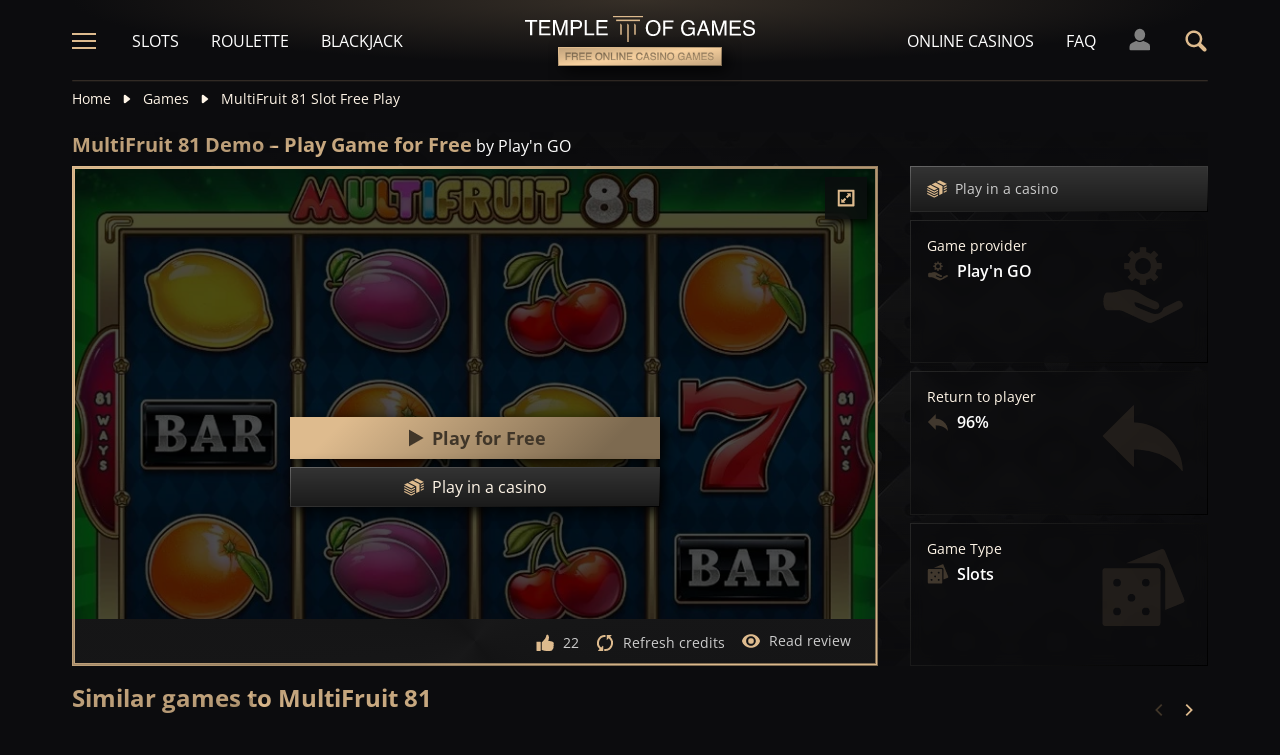

--- FILE ---
content_type: text/html;charset=UTF-8
request_url: https://templeofgames.com/game/multifruit-81-slot-demo-play-free
body_size: 26066
content:
<!DOCTYPE html><html lang="en"><head><meta charset="utf-8" /><title>MultiFruit 81 Demo – Play Slot Game [100% Free]</title><meta name="viewport" content="width=device-width, initial-scale=1.0, maximum-scale=1.0, user-scalable=no,  target-densityDpi=device-dpi" /><meta content="https://templeofgames.com/game/multifruit-81-slot-demo-play-free" property="og:url" /><meta content="templeofgames.com" property="og:site_name" /><meta content="en" property="og:locale" /><meta content="templeofgames.com" name="author" /><meta content="summary_large_image" name="twitter:card" /><link rel="canonical" href="https://templeofgames.com/game/multifruit-81-slot-demo-play-free" /><meta name="google-site-verification" content="UcxrNFfSZppXHp-5yCPjU3iXuZ4Y1Yvw9eMDQWPTsgY" /><link rel="alternate" hreflang="x-default" href="https://templeofgames.com/game/multifruit-81-slot-demo-play-free" /><link rel="alternate" hreflang="de" href="https://tempelderslots.at/spiel/multifruit-81-slot-demo-gratis-spielen" /><link rel="alternate" hreflang="pt" href="https://templodeslots.net/jogo/multifruit-81-slot-demo-jogar-gratis" /><link rel="alternate" hreflang="en" href="https://templeofgames.com/game/multifruit-81-slot-demo-play-free" /><link rel="alternate" hreflang="it" href="https://tempiodelleslot.com/gioco/multifruit-81-slot-demo-gioca-gratis" /><link rel="alternate" hreflang="es" href="https://templodeslots.es/juego/juega-gratis-demo-tragamonedas-multifruit-81" /><meta content="Play MultiFruit 81 demo for free, without spending any money. Demo slot casino game for fun, no download or registration needed." property="og:description" /><meta name="description" content="Play MultiFruit 81 demo for free, without spending any money. Demo slot casino game for fun, no download or registration needed." /><script src="https://static.templodeslots.es/res/06ce986322c06fe0f19a446d0a3615f2a/build/scripts.js"></script><style>
            @font-face{font-display:swap;font-family:Open Sans;font-stretch:100%;font-style:normal;font-weight:300;src:url(https://fonts.gstatic.com/s/opensans/v28/memvYaGs126MiZpBA-UvWbX2vVnXBbObj2OVTSKmu1aB.woff2) format("woff2");unicode-range:u+0460-052f,u+1c80-1c88,u+20b4,u+2de0-2dff,u+a640-a69f,u+fe2e-fe2f}@font-face{font-display:swap;font-family:Open Sans;font-stretch:100%;font-style:normal;font-weight:300;src:url(https://fonts.gstatic.com/s/opensans/v28/memvYaGs126MiZpBA-UvWbX2vVnXBbObj2OVTSumu1aB.woff2) format("woff2");unicode-range:u+0400-045f,u+0490-0491,u+04b0-04b1,u+2116}@font-face{font-display:swap;font-family:Open Sans;font-stretch:100%;font-style:normal;font-weight:300;src:url(https://fonts.gstatic.com/s/opensans/v28/memvYaGs126MiZpBA-UvWbX2vVnXBbObj2OVTSOmu1aB.woff2) format("woff2");unicode-range:u+1f??}@font-face{font-display:swap;font-family:Open Sans;font-stretch:100%;font-style:normal;font-weight:300;src:url(https://fonts.gstatic.com/s/opensans/v28/memvYaGs126MiZpBA-UvWbX2vVnXBbObj2OVTSymu1aB.woff2) format("woff2");unicode-range:u+0370-03ff}@font-face{font-display:swap;font-family:Open Sans;font-stretch:100%;font-style:normal;font-weight:300;src:url(https://fonts.gstatic.com/s/opensans/v28/memvYaGs126MiZpBA-UvWbX2vVnXBbObj2OVTS2mu1aB.woff2) format("woff2");unicode-range:u+0590-05ff,u+200c-2010,u+20aa,u+25cc,u+fb1d-fb4f}@font-face{font-display:swap;font-family:Open Sans;font-stretch:100%;font-style:normal;font-weight:300;src:url(https://fonts.gstatic.com/s/opensans/v28/memvYaGs126MiZpBA-UvWbX2vVnXBbObj2OVTSCmu1aB.woff2) format("woff2");unicode-range:u+0102-0103,u+0110-0111,u+0128-0129,u+0168-0169,u+01a0-01a1,u+01af-01b0,u+1ea0-1ef9,u+20ab}@font-face{font-display:swap;font-family:Open Sans;font-stretch:100%;font-style:normal;font-weight:300;src:url(https://fonts.gstatic.com/s/opensans/v28/memvYaGs126MiZpBA-UvWbX2vVnXBbObj2OVTSGmu1aB.woff2) format("woff2");unicode-range:u+0100-024f,u+0259,u+1e??,u+2020,u+20a0-20ab,u+20ad-20cf,u+2113,u+2c60-2c7f,u+a720-a7ff}@font-face{font-display:swap;font-family:Open Sans;font-stretch:100%;font-style:normal;font-weight:300;src:url(https://fonts.gstatic.com/s/opensans/v28/memvYaGs126MiZpBA-UvWbX2vVnXBbObj2OVTS-muw.woff2) format("woff2");unicode-range:u+00??,u+0131,u+0152-0153,u+02bb-02bc,u+02c6,u+02da,u+02dc,u+2000-206f,u+2074,u+20ac,u+2122,u+2191,u+2193,u+2212,u+2215,u+feff,u+fffd}@font-face{font-display:swap;font-family:Open Sans;font-stretch:100%;font-style:normal;font-weight:400;src:url(https://fonts.gstatic.com/s/opensans/v28/memvYaGs126MiZpBA-UvWbX2vVnXBbObj2OVTSKmu1aB.woff2) format("woff2");unicode-range:u+0460-052f,u+1c80-1c88,u+20b4,u+2de0-2dff,u+a640-a69f,u+fe2e-fe2f}@font-face{font-display:swap;font-family:Open Sans;font-stretch:100%;font-style:normal;font-weight:400;src:url(https://fonts.gstatic.com/s/opensans/v28/memvYaGs126MiZpBA-UvWbX2vVnXBbObj2OVTSumu1aB.woff2) format("woff2");unicode-range:u+0400-045f,u+0490-0491,u+04b0-04b1,u+2116}@font-face{font-display:swap;font-family:Open Sans;font-stretch:100%;font-style:normal;font-weight:400;src:url(https://fonts.gstatic.com/s/opensans/v28/memvYaGs126MiZpBA-UvWbX2vVnXBbObj2OVTSOmu1aB.woff2) format("woff2");unicode-range:u+1f??}@font-face{font-display:swap;font-family:Open Sans;font-stretch:100%;font-style:normal;font-weight:400;src:url(https://fonts.gstatic.com/s/opensans/v28/memvYaGs126MiZpBA-UvWbX2vVnXBbObj2OVTSymu1aB.woff2) format("woff2");unicode-range:u+0370-03ff}@font-face{font-display:swap;font-family:Open Sans;font-stretch:100%;font-style:normal;font-weight:400;src:url(https://fonts.gstatic.com/s/opensans/v28/memvYaGs126MiZpBA-UvWbX2vVnXBbObj2OVTS2mu1aB.woff2) format("woff2");unicode-range:u+0590-05ff,u+200c-2010,u+20aa,u+25cc,u+fb1d-fb4f}@font-face{font-display:swap;font-family:Open Sans;font-stretch:100%;font-style:normal;font-weight:400;src:url(https://fonts.gstatic.com/s/opensans/v28/memvYaGs126MiZpBA-UvWbX2vVnXBbObj2OVTSCmu1aB.woff2) format("woff2");unicode-range:u+0102-0103,u+0110-0111,u+0128-0129,u+0168-0169,u+01a0-01a1,u+01af-01b0,u+1ea0-1ef9,u+20ab}@font-face{font-display:swap;font-family:Open Sans;font-stretch:100%;font-style:normal;font-weight:400;src:url(https://fonts.gstatic.com/s/opensans/v28/memvYaGs126MiZpBA-UvWbX2vVnXBbObj2OVTSGmu1aB.woff2) format("woff2");unicode-range:u+0100-024f,u+0259,u+1e??,u+2020,u+20a0-20ab,u+20ad-20cf,u+2113,u+2c60-2c7f,u+a720-a7ff}@font-face{font-display:swap;font-family:Open Sans;font-stretch:100%;font-style:normal;font-weight:400;src:url(https://fonts.gstatic.com/s/opensans/v28/memvYaGs126MiZpBA-UvWbX2vVnXBbObj2OVTS-muw.woff2) format("woff2");unicode-range:u+00??,u+0131,u+0152-0153,u+02bb-02bc,u+02c6,u+02da,u+02dc,u+2000-206f,u+2074,u+20ac,u+2122,u+2191,u+2193,u+2212,u+2215,u+feff,u+fffd}@font-face{font-display:swap;font-family:Open Sans;font-stretch:100%;font-style:normal;font-weight:600;src:url(https://fonts.gstatic.com/s/opensans/v28/memvYaGs126MiZpBA-UvWbX2vVnXBbObj2OVTSKmu1aB.woff2) format("woff2");unicode-range:u+0460-052f,u+1c80-1c88,u+20b4,u+2de0-2dff,u+a640-a69f,u+fe2e-fe2f}@font-face{font-display:swap;font-family:Open Sans;font-stretch:100%;font-style:normal;font-weight:600;src:url(https://fonts.gstatic.com/s/opensans/v28/memvYaGs126MiZpBA-UvWbX2vVnXBbObj2OVTSumu1aB.woff2) format("woff2");unicode-range:u+0400-045f,u+0490-0491,u+04b0-04b1,u+2116}@font-face{font-display:swap;font-family:Open Sans;font-stretch:100%;font-style:normal;font-weight:600;src:url(https://fonts.gstatic.com/s/opensans/v28/memvYaGs126MiZpBA-UvWbX2vVnXBbObj2OVTSOmu1aB.woff2) format("woff2");unicode-range:u+1f??}@font-face{font-display:swap;font-family:Open Sans;font-stretch:100%;font-style:normal;font-weight:600;src:url(https://fonts.gstatic.com/s/opensans/v28/memvYaGs126MiZpBA-UvWbX2vVnXBbObj2OVTSymu1aB.woff2) format("woff2");unicode-range:u+0370-03ff}@font-face{font-display:swap;font-family:Open Sans;font-stretch:100%;font-style:normal;font-weight:600;src:url(https://fonts.gstatic.com/s/opensans/v28/memvYaGs126MiZpBA-UvWbX2vVnXBbObj2OVTS2mu1aB.woff2) format("woff2");unicode-range:u+0590-05ff,u+200c-2010,u+20aa,u+25cc,u+fb1d-fb4f}@font-face{font-display:swap;font-family:Open Sans;font-stretch:100%;font-style:normal;font-weight:600;src:url(https://fonts.gstatic.com/s/opensans/v28/memvYaGs126MiZpBA-UvWbX2vVnXBbObj2OVTSCmu1aB.woff2) format("woff2");unicode-range:u+0102-0103,u+0110-0111,u+0128-0129,u+0168-0169,u+01a0-01a1,u+01af-01b0,u+1ea0-1ef9,u+20ab}@font-face{font-display:swap;font-family:Open Sans;font-stretch:100%;font-style:normal;font-weight:600;src:url(https://fonts.gstatic.com/s/opensans/v28/memvYaGs126MiZpBA-UvWbX2vVnXBbObj2OVTSGmu1aB.woff2) format("woff2");unicode-range:u+0100-024f,u+0259,u+1e??,u+2020,u+20a0-20ab,u+20ad-20cf,u+2113,u+2c60-2c7f,u+a720-a7ff}@font-face{font-display:swap;font-family:Open Sans;font-stretch:100%;font-style:normal;font-weight:600;src:url(https://fonts.gstatic.com/s/opensans/v28/memvYaGs126MiZpBA-UvWbX2vVnXBbObj2OVTS-muw.woff2) format("woff2");unicode-range:u+00??,u+0131,u+0152-0153,u+02bb-02bc,u+02c6,u+02da,u+02dc,u+2000-206f,u+2074,u+20ac,u+2122,u+2191,u+2193,u+2212,u+2215,u+feff,u+fffd}@font-face{font-display:swap;font-family:Open Sans;font-stretch:100%;font-style:normal;font-weight:700;src:url(https://fonts.gstatic.com/s/opensans/v28/memvYaGs126MiZpBA-UvWbX2vVnXBbObj2OVTSKmu1aB.woff2) format("woff2");unicode-range:u+0460-052f,u+1c80-1c88,u+20b4,u+2de0-2dff,u+a640-a69f,u+fe2e-fe2f}@font-face{font-display:swap;font-family:Open Sans;font-stretch:100%;font-style:normal;font-weight:700;src:url(https://fonts.gstatic.com/s/opensans/v28/memvYaGs126MiZpBA-UvWbX2vVnXBbObj2OVTSumu1aB.woff2) format("woff2");unicode-range:u+0400-045f,u+0490-0491,u+04b0-04b1,u+2116}@font-face{font-display:swap;font-family:Open Sans;font-stretch:100%;font-style:normal;font-weight:700;src:url(https://fonts.gstatic.com/s/opensans/v28/memvYaGs126MiZpBA-UvWbX2vVnXBbObj2OVTSOmu1aB.woff2) format("woff2");unicode-range:u+1f??}@font-face{font-display:swap;font-family:Open Sans;font-stretch:100%;font-style:normal;font-weight:700;src:url(https://fonts.gstatic.com/s/opensans/v28/memvYaGs126MiZpBA-UvWbX2vVnXBbObj2OVTSymu1aB.woff2) format("woff2");unicode-range:u+0370-03ff}@font-face{font-display:swap;font-family:Open Sans;font-stretch:100%;font-style:normal;font-weight:700;src:url(https://fonts.gstatic.com/s/opensans/v28/memvYaGs126MiZpBA-UvWbX2vVnXBbObj2OVTS2mu1aB.woff2) format("woff2");unicode-range:u+0590-05ff,u+200c-2010,u+20aa,u+25cc,u+fb1d-fb4f}@font-face{font-display:swap;font-family:Open Sans;font-stretch:100%;font-style:normal;font-weight:700;src:url(https://fonts.gstatic.com/s/opensans/v28/memvYaGs126MiZpBA-UvWbX2vVnXBbObj2OVTSCmu1aB.woff2) format("woff2");unicode-range:u+0102-0103,u+0110-0111,u+0128-0129,u+0168-0169,u+01a0-01a1,u+01af-01b0,u+1ea0-1ef9,u+20ab}@font-face{font-display:swap;font-family:Open Sans;font-stretch:100%;font-style:normal;font-weight:700;src:url(https://fonts.gstatic.com/s/opensans/v28/memvYaGs126MiZpBA-UvWbX2vVnXBbObj2OVTSGmu1aB.woff2) format("woff2");unicode-range:u+0100-024f,u+0259,u+1e??,u+2020,u+20a0-20ab,u+20ad-20cf,u+2113,u+2c60-2c7f,u+a720-a7ff}@font-face{font-display:swap;font-family:Open Sans;font-stretch:100%;font-style:normal;font-weight:700;src:url(https://fonts.gstatic.com/s/opensans/v28/memvYaGs126MiZpBA-UvWbX2vVnXBbObj2OVTS-muw.woff2) format("woff2");unicode-range:u+00??,u+0131,u+0152-0153,u+02bb-02bc,u+02c6,u+02da,u+02dc,u+2000-206f,u+2074,u+20ac,u+2122,u+2191,u+2193,u+2212,u+2215,u+feff,u+fffd}.sitemap-page .delimiter{height:1px;margin:16px 0}@media (min-width:992px){.sitemap-page .delimiter{margin:24px 0}}.link-groups-wrapper{display:flex;flex-wrap:wrap;gap:16px}.link-groups-wrapper .link-group{flex:0 0 calc(100% - 16px)}.link-groups-wrapper .links{column-count:1;margin-bottom:-8px}@media (min-width:768px){.link-groups-wrapper .links{column-count:2}}@media (min-width:992px){.link-groups-wrapper .links{column-count:3}}.link-groups-wrapper .links a{display:block}.link-groups-wrapper a:not(.btn){display:block;padding-bottom:8px}a,abbr,acronym,address,applet,article,aside,audio,b,big,blockquote,body,canvas,caption,center,cite,code,dd,del,details,dfn,div,dl,dt,em,embed,fieldset,figcaption,figure,footer,form,h1,h2,h3,h4,h5,h6,header,hgroup,html,i,iframe,img,ins,kbd,label,legend,li,mark,menu,nav,object,ol,output,p,pre,q,ruby,s,samp,section,small,span,strike,strong,sub,summary,sup,table,tbody,td,tfoot,th,thead,time,tr,tt,u,ul,var,video{border:0;font-size:100%;font:inherit;margin:0;padding:0;vertical-align:baseline}article,aside,details,figcaption,figure,footer,header,hgroup,menu,nav,section{display:block}body{line-height:1}ol,ul{list-style:none}blockquote,q{quotes:none}blockquote:after,blockquote:before,q:after,q:before{content:"";content:none}table{border-collapse:collapse;border-spacing:0}:active,:focus,a,input{outline:0!important;-moz-outline-style:none!important}a{background-color:transparent;text-decoration:none}a:active,a:hover{outline:0}button,input,select,textarea{font-family:inherit;font-size:inherit;line-height:inherit}b{font-weight:700}i{font-style:italic}strong{font-weight:700}html{-webkit-text-size-adjust:100%}.text-left{text-align:left}.w-full{width:100%}.none{display:none}.flex{display:flex}.inherit{display:inherit}.inline-flex{display:inline-flex}@media (min-width:568px){.xs\:flex{display:flex}}@media (min-width:768px){.sm\:flex{display:flex}}.block{display:block}@media (min-width:568px){.xs\:block{display:block}}@media (min-width:768px){.sm\:block{display:block}}@media (min-width:992px){.md\:flex{display:flex}.md\:block{display:block}}@media (min-width:1200px){.lg\:block{display:block}}@media (min-width:568px){.xs\:none{display:none}}@media (min-width:768px){.sm\:none{display:none}}.flex-inline{display:inline-flex}.flex-1{flex:1}.flex-2{flex:2}.order-1{order:1}.flex-col{flex-direction:column}.flex-wrap{flex-wrap:wrap}.justify-between{justify-content:space-between}@media (min-width:768px){.sm\:justify-between{justify-content:space-between}}.justify-evenly{justify-content:space-evenly}.justify-center{justify-content:center}.justify-end{justify-content:flex-end}.justify-start{justify-content:flex-start}@media (min-width:568px){.xs\:justify-start{justify-content:flex-start}.xs\:justify-end{justify-content:flex-end}}@media (min-width:768px){.sm\:justify-start{justify-content:flex-start}}.content-between{align-content:space-between}.items-center{align-items:center}@media (min-width:568px){.xs\:items-start{align-items:flex-start}}.items-start{align-items:start}.items-stretch{align-items:stretch}.items-baseline{align-items:baseline}.self-center{align-self:center}.flex-no-shrink{flex-shrink:0}.self-right{align-self:right}.flex-row{flex-direction:row;height:100%}.flex-column{flex-direction:column}@media (min-width:568px){.xs\:flex-row{flex-direction:row}}@media (min-width:768px){.sm\:flex-row{flex-direction:row}}.basis-100{flex-basis:100%}.my-m{margin-bottom:16px;margin-top:16px}.my-l{margin-bottom:20px;margin-top:20px}.my-xl{margin-bottom:24px;margin-top:24px}.my-xs{margin-bottom:4px;margin-top:4px}.my-xxs{margin-bottom:2px;margin-top:2px}.my-s{margin-bottom:8px;margin-top:8px}.my-xxl{margin-bottom:48px;margin-top:48px}.my-auto{margin-bottom:auto;margin-top:auto}.mx-auto{margin-right:auto}.ml-auto,.mx-auto{margin-left:auto}.mr-auto{margin-right:auto}.gap-s{gap:8px}@media (min-width:768px){.sm\:ml-auto{margin-left:auto}.sm\:ml-s{margin-left:8px}}.mx-s{margin-left:8px;margin-right:8px}.mx-xs{margin-left:4px;margin-right:4px}.mx-m{margin-left:16px;margin-right:16px}.mx-l{margin-left:20px;margin-right:20px}.mx-xxs{margin-left:2px;margin-right:2px}.mt-xxs{margin-top:2px}.mt-xs{margin-top:4px}.mt-s{margin-top:8px}.mt-m{margin-top:16px}.mt-l{margin-top:20px}.mt-xl{margin-top:24px}.mt-xxl{margin-top:48px}.mr-xs{margin-right:4px}.mr-s{margin-right:8px}.mr-m{margin-right:16px}.ml-m{margin-left:16px}.ml-s{margin-left:8px}.ml-xs{margin-left:4px}.mb-xxs{margin-bottom:2px}.mb-xs{margin-bottom:4px}.mb-s{margin-bottom:8px}.mb-m{margin-bottom:16px}.mb-l{margin-bottom:20px}.mb-xl{margin-bottom:24px}.mb-xxl{margin-bottom:48px}.px-s{padding-left:8px;padding-right:8px}.px-m{padding-left:16px;padding-right:16px}.py-m{padding-bottom:16px;padding-top:16px}.py-l{padding-bottom:20px;padding-top:20px}.py-xxl{padding-bottom:48px;padding-top:48px}.py-s{padding-bottom:8px;padding-top:8px}.my-32-res{margin:24px 0}@media (min-width:992px){.my-32-res{margin:32px 0}}.mt-32-res{margin-top:16px}@media (min-width:768px){.mt-32-res{margin-top:24px}}@media (min-width:1200px){.mt-32-res{margin-top:32px}}.my-16-res{margin:8px 0}@media (min-width:768px){.my-16-res{margin:16px 0}}.mx-auto-res{margin:0 8px}@media (min-width:768px){.mx-auto-res{margin:0 16px}}@media (min-width:992px){.mx-auto-res{margin:0 24px}}@media (min-width:1200px){.mx-auto-res{margin:0 auto}}@media (min-width:568px){.sm\:px-s{padding-left:8px;padding-right:8px}}@media (min-width:992px){.md\:px-0{padding-left:0;padding-right:0}}@media (min-width:568px){.sm\:px-0{padding-left:0;padding-right:0}}@media (min-width:768px){.sm\:my-xxl{margin-bottom:48px;margin-top:48px}}@media (min-width:568px){.xs\:mx-auto{margin-left:auto;margin-right:auto}}@media (min-width:768px){.sm\:mx-auto{margin-left:auto;margin-right:auto}.sm\:ml-xs{margin-left:4px}}.mt-0{margin-top:0}.hidden{display:none}.visible{display:block!important}@-ms-viewport{width:device-width}.visible-lg,.visible-md,.visible-sm,.visible-xs,.visible-xxs{display:none!important}@media (max-width:568px){.visible-xxs{display:block!important}}@media (min-width:380px) and (max-width:767px){.visible-xs{display:block!important}}@media (min-width:768px) and (max-width:991px){.visible-sm{display:block!important}}@media (min-width:992px) and (max-width:1199px){.visible-md{display:block!important}}@media (min-width:1200px){.visible-lg{display:block!important}}@media (max-width:568px){.hidden-xxs{display:none!important}}@media (min-width:568px) and (max-width:767px){.hidden-xs{display:none!important}}@media (min-width:768px) and (max-width:991px){.hidden-sm{display:none!important}}@media (min-width:992px) and (max-width:1199px){.hidden-md{display:none!important}}@media (min-width:1200px){.hidden-lg{display:none!important}}.container{margin:0 auto;max-width:1200px;padding:0 8px}@media (min-width:568px){.container{padding:0 16px}}@media (min-width:768px){.container{padding:0 32px}}.header-breadcrumb{display:none}@media (min-width:768px){.header-breadcrumb{display:block}}.header-breadcrumb .item,.header-breadcrumb a{color:#fff5e7;display:inline-block;fill:#fff5e7;font-size:14px;line-height:18px;margin:8px 0 16px}.header-breadcrumb svg{height:12px;margin:0 8px -1px;width:16px}.header-breadcrumb a{transition:color .3s ease}.header-breadcrumb a:hover{color:#debb8e}.sans-24{font-size:18px;font-weight:700;line-height:24px}@media (min-width:992px){.sans-24{font-size:20px;line-height:24px}}.sans-32{font-size:20px;font-weight:700;line-height:26px}@media (min-width:768px){.sans-32{font-size:22px;line-height:28px}}@media (min-width:992px){.sans-32{font-size:24px;line-height:32px}}p{font-size:16px;line-height:26px}.typography h2{background:#debb8e;background:conic-gradient(from 41.85deg at 50% 50%,#ab906d -1.82deg,#debb8e 90.61deg,hsla(34,27%,55%,.87) 175.98deg,#debb8e 271.5deg,#ab906d 358.18deg,#debb8e 450.61deg);-webkit-background-clip:text;color:#debb8e;font-size:20px;font-weight:700;line-height:26px;margin-bottom:6px;-webkit-text-fill-color:transparent;-webkit-box-decoration-break:clone}@media (min-width:768px){.typography h2{font-size:22px;line-height:28px;margin-bottom:16px}}@media (min-width:992px){.typography h2{font-size:24px;line-height:32px}}.typography h3{color:#debb8e;font-size:20px;font-weight:700;line-height:26px;margin-bottom:8px}@media (min-width:768px){.typography h3{margin-bottom:16px}}@media (min-width:992px){.typography h3{font-size:22px;line-height:28px;margin-bottom:16px}}.typography h4{color:#debb8e;font-size:18px;font-weight:700;line-height:24px;margin-bottom:8px}@media (min-width:768px){.typography h4{margin-bottom:16px}}@media (min-width:992px){.typography h4{font-size:20px;line-height:26px;margin-bottom:16px}}.typography h5{color:#debb8e;font-size:16px;font-weight:700;line-height:24px;margin-bottom:8px}@media (min-width:768px){.typography h5{margin-bottom:16px}}@media (min-width:992px){.typography h5{font-size:18px;line-height:26px;margin-bottom:16px}}.typography a,.typography p{color:#fff5e7;font-size:16px;font-weight:100;line-height:26px;margin-bottom:16px}.typography .text-bold,.typography a,.typography b,.typography strong{font-weight:700}.typography a:hover{text-decoration:underline}.typography ol li,.typography ul li{color:#fff5e7;font-size:16px;line-height:24px;margin:8px 0 8px 36px}.typography ul{list-style:url(https://static.templodeslots.es/res/c70d62a51b84b42fab685d159b628670a/images/bullet.svg)}.typography ol{list-style-type:decimal}.typography a{background:hsla(34,55%,71%,.25);color:#debb8e;line-height:18px;padding:0 4px;transition:all .1s ease}.typography a:hover{background:hsla(34,55%,71%,.1);color:#debb8e;text-decoration:none}.typography .video-wrapper{height:0;margin-bottom:16px;padding-bottom:56.25%;padding-top:25px;position:relative}.typography .video{height:100%;left:0;position:absolute;top:0;width:100%}.typography figcaption{color:#fff5e7;font-size:16px;line-height:26px;margin-bottom:16px;margin-top:10px;text-align:center}.typography a.anchor{display:inline-block;height:1px;margin-top:-1em;visibility:hidden;width:1px}.game-review-meta{align-items:center;display:inline-flex;font-weight:300;margin-bottom:16px}.game-review-meta-info{color:#fff5e7;display:flex;flex-direction:column;font-size:14px;line-height:18px}.game-review-meta-info a{color:#debb8e;font-weight:700}.game-review-meta-author{font-weight:700}.game-review-meta-avatar svg{fill:#debb8e;margin-right:8px}.clickthroughlink-info{cursor:pointer;font-size:11px;line-height:13px;margin:4px 0}.btn-anthracite{background:#0c0c0e;background:var(--a-btn-fill);border:1px solid;border-image-slice:1;border-image-source:var(--a-btn-stk);color:#ccc;cursor:pointer;font-size:14px;font-weight:700;line-height:18px;padding:12px 16px;text-transform:uppercase;transition:all .2s ease;user-select:none}@media (min-width:768px){.btn-anthracite{font-size:16px;line-height:20px;padding:16px 24px}}.btn-anthracite:hover{background:var(--a-btn-fill-h);border-image-source:var(--a-btn-stk-h);color:#debb8e}.btn-anthracite.btn-disabled,.btn-anthracite[disabled]{color:#4d4d4d}.btn-gold{background:#debb8e;background:var(--g-btn-fill);border:1px solid;border-image-slice:1;border-image-source:var(--g-btn-stk);color:#403629;cursor:pointer;font-size:14px;font-weight:700;line-height:18px;padding:12px 16px;text-transform:uppercase;transition:all .2s ease;user-select:none}@media (min-width:768px){.btn-gold{font-size:16px;line-height:20px;padding:16px 24px}}.btn-gold:hover{background:var(--g-btn-fill-h);border-image-source:var(--g-btn-stk-h);color:#fff5e7}.btn-gold.btn-disabled,.btn-gold[disabled]{background:var(--g-btn-fill-d);border-image-source:var(--g-btn-stk-d);color:#ccc}.main-header{position:sticky;-webkit-position:-webkit-sticky;top:0;z-index:100}.main-header:before{background:#0c0c0e;bottom:0;content:" ";display:inline-block;left:0;position:absolute;right:0;top:0;z-index:-1}.header-tdj{height:66px;padding:0 16px}@media (min-width:768px){.header-tdj{height:82px;padding:0}}.header-tdj svg{height:24px;width:24px}.header-tdj:before{background:radial-gradient(50% 50% at 50% 50%,hsla(34,55%,71%,.2) 0,hsla(0,0%,77%,0) 100%);height:128px;left:0;top:-64px;width:100%;z-index:-1}.header-tdj:after,.header-tdj:before{content:"";display:block;position:absolute}.header-tdj:after{background:linear-gradient(180deg,#debb8e,hsla(34,55%,71%,0));border-radius:2px;bottom:0;height:2px;left:8px;opacity:.25;width:calc(100% - 16px)}@media (min-width:768px){.header-tdj:after{left:0;width:100%}}.logo-tdj{left:50%;position:absolute;top:16px;transform:translateX(-50%);transition:all .3s ease;width:154px}@media (min-width:568px){.logo-tdj{top:10px;width:202px}}@media (min-width:768px){.logo-tdj{top:16px;width:230px}}.logo-tdj:hover{filter:drop-shadow(0 0 8px rgba(222,187,142,.5))}.nav-link-tdj{color:#fff;font-size:16px;line-height:24px;margin:0 16px;text-transform:uppercase;transition:color .3s ease}.nav-link-tdj:first-of-type{margin-left:24px}.nav-link-tdj:last-of-type{margin-right:32px}.nav-link-tdj.active,.nav-link-tdj:hover{color:#debb8e}.page-header{align-items:center;display:flex;flex-direction:column;padding:16px 0;position:relative}.page-header.text-left{align-items:flex-start}@media (min-width:568px){.page-header{flex-direction:row}}.page-header h1{background:#debb8e;background:conic-gradient(from 41.85deg at 50% 50%,#ab906d -1.82deg,#debb8e 90.61deg,hsla(34,27%,55%,.87) 175.98deg,#debb8e 271.5deg,#ab906d 358.18deg,#debb8e 450.61deg);-webkit-background-clip:text;color:#debb8e;-webkit-text-fill-color:transparent;-webkit-box-decoration-break:clone}.page-header .desc{font-size:16px;font-weight:300;line-height:26px}.page-header img{max-width:200px;object-fit:contain}@media (min-width:768px){.page-header img{margin:0 76px}}.page-header .page-header-img{align-items:center;display:flex;height:128px;justify-content:center;margin-top:3em;position:relative;width:220px}@media (min-width:768px){.page-header .page-header-img{margin-left:auto;margin-top:0}}.page-header:before{height:14px;top:-8px}.page-header:after,.page-header:before{content:" ";display:block;left:0;position:absolute;width:100%;z-index:-1}.page-header:after{bottom:-5px;height:10px}.page-header-heading{z-index:10}.main-header .search-box-wrapper{display:none;position:absolute;right:0;width:0}.main-header .search-box-wrapper svg{height:16px;width:16px}.main-header .search-box-wrapper input{background:#0c0c0e}.games-filter-row{display:flex;flex-direction:column;position:relative}@media (min-width:568px){.games-filter-row{align-items:center;flex-direction:row}}.games-filter-row:before{background:radial-gradient(50% 50% at 50% 50%,hsla(34,55%,71%,.15) 0,hsla(0,0%,77%,0) 100%);content:" ";display:block;height:112px;left:0;position:absolute;top:-59px;width:100%;z-index:-1}.games-filter-row-section{display:flex;flex-direction:column;margin-bottom:8px}@media (min-width:568px){.games-filter-row-section{margin-bottom:0}}.games-filter-row-section:first-of-type{flex:1}@media (min-width:1200px){.games-filter-row-section{align-items:center;flex-direction:row}}.filter-header,.games-filter-label{color:#fff5e7;font-size:12px;font-weight:700;line-height:16px;margin-bottom:4px;margin-right:8px;text-transform:uppercase}@media (min-width:1200px){.filter-header,.games-filter-label{margin-bottom:0;white-space:nowrap}}.filter-header{color:grey;margin:0;width:100%}@media (min-width:1200px){.filter-header{margin-right:8px;width:auto}.casino-list .filter-header{display:none}}.games-top-filters{display:flex;flex:1}@media (min-width:568px){.games-top-filters{margin-right:10px}}.filter-mobile-popup-wrapper{display:none;flex:1}@media (min-width:568px){.filter-mobile-popup-wrapper{display:flex}}.filter-mobile-popup-wrapper .close-btn{align-items:center;display:flex;height:42px;justify-content:center;padding:0;position:fixed;right:8px;top:8px;width:42px}@media (min-width:568px){.filter-mobile-popup-wrapper .close-btn{display:none}}.filter-mobile-popup-wrapper .close-btn svg{fill:#debb8e}.filter-group-heading-count-wrapper{margin-left:auto}.filter-mobile-popup-controls{display:flex;flex:1}.filter-mobile-popup-controls .btn-anthracite{color:#fff5e7;flex:1;font-size:14px;font-weight:400;height:40px;line-height:24px;text-transform:none}.filter-mobile-popup-controls .filter-group-heading-count{margin-left:auto}.filter-mobile-popup-controls .filter-group-heading-count+svg{margin-left:8px}.filter-mobile-popup-controls .filter-group-heading-count[data-cnt="0"]+svg{margin-left:auto}@media (min-width:568px){.filter-mobile-popup-controls{display:none}}@media (max-width:567px){.filter-mobile-popup-wrapper.expanded{bottom:0;display:block;left:0;position:fixed;right:0;top:0;z-index:4004}}.filter-mobile-popup-wrapper.expanded .filter-group-content,.filter-mobile-popup-wrapper.expanded .filter-group-top{display:block}@media (max-width:567px){.filter-mobile-popup-main-content{flex-direction:column;height:calc(100vh - 160px);left:8px;position:fixed;top:50%;transform:translateY(-50%);width:calc(100vw - 16px)}}.filter-mobile-popup-wrapper.expanded .filter-group-top{flex:0}@media (max-width:567px){.filter-group-top .filter-group-content-scrollable,.filter-group-top .filter-search-input-wrapper+.filter-group-content-scrollable{display:none;max-height:0}.filter-group-top .filter-search-input-wrapper{display:none}.filter-group-top.expanded .filter-group-content-scrollable{display:flex;max-height:calc(60vh - 55px)}.filter-group-top.expanded .filter-search-input-wrapper+.filter-group-content-scrollable{display:flex;max-height:calc(60vh - 100px)}.filter-group-top.expanded .filter-search-input-wrapper{display:flex}}.filter-mobile-popup-buttons{margin-top:8px}@media (min-width:568px){.filter-mobile-popup-buttons{display:none}}.filter-mobile-popup-buttons .btn-apply-filter,.filter-mobile-popup-buttons .btn-clear-filter{align-items:center;display:flex;flex-grow:1;height:42px;justify-content:center;width:50%}.filter-mobile-popup-buttons .btn-apply-filter svg,.filter-mobile-popup-buttons .btn-clear-filter svg{margin-right:8px}.filter-mobile-popup-buttons .btn-clear-filter{color:#fff5e7}.filter-mobile-popup-buttons .btn-clear-filter svg{fill:#debb8e}.filter-mobile-popup-buttons .btn-apply-filter svg{fill:#403629}.games-count-title{background:#debb8e;background:conic-gradient(from 41.85deg at 50% 50%,#ab906d -1.82deg,#debb8e 90.61deg,hsla(34,27%,55%,.87) 175.98deg,#debb8e 271.5deg,#ab906d 358.18deg,#debb8e 450.61deg);-webkit-background-clip:text;color:#debb8e;font-size:22px;line-height:28px;-webkit-text-fill-color:transparent;-webkit-box-decoration-break:clone;margin-bottom:8px}.filter-group-top{flex:1;min-width:0;transition:all .1s ease}@media (min-width:768px){.filter-group-top{min-width:auto}}@media (min-width:568px){.filter-group-top{margin:0 4px}}@media (min-width:992px){.filter-group-top:first-of-type{margin:0 8px}}.filter-group-top:first-of-type{margin-left:0}.filter-group-top:last-of-type{margin-right:0}.btn-filter-group{cursor:pointer;display:flex;-webkit-tap-highlight-color:transparent;-webkit-touch-callout:none;padding:7px;-webkit-user-select:none;-khtml-user-select:none;-moz-user-select:none;-ms-user-select:none;user-select:none}@media (max-width:567px){.btn-filter-group{align-items:center;background:var(--a-btn-fill-d);display:flex;font-weight:400;justify-content:space-between;padding:8px}.btn-filter-group .filter-group-heading-name{color:#debb8e;font-size:20px;line-height:26px}.btn-filter-group svg{fill:#debb8e}.btn-filter-group .filter-group-heading-count{display:none}.btn-filter-group .btn-filter-inner{justify-content:flex-start}.btn-filter-group .filter-arrow-wrapper{display:flex;transform:rotate(-90deg);transition:transform .1s ease}.btn-filter-group .filter-arrow-wrapper svg{height:20px;width:20px}}@media (min-width:568px){.btn-filter-group{background:var(--a-btn-fill);border:1px solid;border-image-slice:1;border-image-source:var(--a-btn-stk);transition:all .1s ease}}@media (min-width:768px){.btn-filter-group:hover{background:var(--a-btn-fill-h);border-image-source:var(--a-btn-stk-h)}}.filter-group-heading-name{color:#fff5e7;font-size:14px;line-height:24px;max-width:65%;overflow:hidden;text-overflow:ellipsis;white-space:pre}@media (min-width:768px){.filter-group-heading-name{max-width:none;overflow:initial;text-overflow:clip}}@media (min-width:992px){.filter-group-heading-name{display:flex}}.btn-filter-inner{align-items:center;display:flex;flex-grow:1;justify-content:center}@media (min-width:992px){.btn-filter-inner{justify-content:flex-start}}.filter-icon-wrapper{display:flex;fill:#debb8e}.filter-icon-wrapper+.filter-group-heading-name{margin-left:8px}.filter-arrow-wrapper{align-items:center;display:none;fill:#debb8e;margin-left:8px}.filter-arrow-wrapper svg{height:12px;width:12px}@media (min-width:992px){.filter-arrow-wrapper{display:flex}}.filter-group-heading-count{background:#debb8e;color:#403629;display:inline-block;font-size:12px;font-weight:700;line-height:12px;margin-left:8px;padding:3px 4px}.filter-group-heading-count[data-cnt="0"]{display:none}@media (max-width:567px){.expanded .filter-group-heading-count{margin-left:auto}}.filter-group-divider{position:relative;width:2px;z-index:1}@media (min-width:568px){.filter-group-divider{display:none}}.filter-group-divider:before{background:linear-gradient(180deg,#333 -29.62%,#020202 70.38%);left:0}.filter-group-divider:after,.filter-group-divider:before{bottom:0;content:" ";display:block;position:absolute;top:0;width:1px}.filter-group-divider:after{background:linear-gradient(180deg,#666,#353535);right:0}@media (min-width:992px){.games-filter-select{min-width:259px}}@media (min-width:1200px){.games-filter-select{min-width:160px}}.filter-group-top .filter-group-content{display:none}.filter-group-top.expanded{position:relative}.filter-group-top.expanded .btn-filter-group{border-bottom:1px #0c0c0e}.filter-group-top.expanded .filter-group-content{display:block;width:100%}@media (min-width:568px){.filter-group-top.expanded .filter-group-content{position:absolute}}.filter-group-top.expanded .filter-arrow-wrapper{display:flex;transform:rotate(0deg)}@media (max-width:567px){.filter-group-top.expanded .filter-arrow-wrapper{margin-left:auto}}#left-filter{display:flex;flex-grow:1}@media (max-width:567px){.filter-search-input-wrapper{border-left:2px solid #1b1b1b;border-right:2px solid #1b1b1b}.filter-search-input-wrapper input{font-size:18px;line-height:24px}.filter-search-input-wrapper input::placeholder{color:#857055}.filter-search-input-wrapper svg{height:16px;right:14px;top:50%;transform:translateY(-50%);width:16px}}.game-carousel-panel{margin-top:16px}.game-carousel-panel .carousel-title{background:#debb8e;background:conic-gradient(from 41.85deg at 50% 50%,#ab906d -1.82deg,#debb8e 90.61deg,hsla(34,27%,55%,.87) 175.98deg,#debb8e 271.5deg,#ab906d 358.18deg,#debb8e 450.61deg);-webkit-background-clip:text;color:#debb8e;margin-bottom:4px;-webkit-text-fill-color:transparent;-webkit-box-decoration-break:clone}@media (min-width:568px){.game-carousel-panel .carousel-title{margin-bottom:8px}}.game-item-info-wrapper{font-size:14px;line-height:20px;margin-top:4px}@media (min-width:768px){.game-item-info-wrapper{font-size:16px;line-height:20px;margin-top:8px}}.game-item-info-wrapper .game-name{color:#fff5e7}.game-item-info-wrapper .game-provider{color:#debb8e}.game-item-info-wrapper:hover a{text-decoration:underline;text-decoration-color:#fff5e7}.game-carousel-panel .game-items{display:flex;margin-bottom:48px;outline:0;overflow:auto}@media (min-width:992px){.game-carousel-panel .game-items{overflow-x:hidden!important}}.game-items{user-select:none}.game-items .flickity-button{appearance:none;background:transparent;border:none;cursor:pointer;display:none;height:24px;position:absolute;top:-32px;transition:all .2s ease;width:24px;z-index:12}.game-items .flickity-button:hover{background:hsla(34,55%,71%,.1)}.game-items .flickity-button:active{background:hsla(34,55%,71%,.25)}.game-items .flickity-button svg{fill:#debb8e;height:16px;transition:all .2s ease;width:16px}.game-items .flickity-button[disabled] svg{fill:#403629}@media (min-width:768px){.game-items .flickity-button{align-items:center;display:flex;justify-content:center}}.game-items .flickity-prev-next-button.previous{right:44px}.game-items .flickity-prev-next-button.next{right:16px}.game-items-wrapper{margin:8px -8px;position:relative}.game-items-wrapper:after{background:linear-gradient(90deg,transparent 0,#0c0c0e);bottom:0;content:" ";display:inline-block;pointer-events:none;position:absolute;right:0;top:0;width:55px}.game-item-wrapper{flex:0 0 calc(50% - 16px);padding:0 8px;width:calc(50% - 16px)}@media (min-width:568px){.game-item-wrapper{flex:0 0 calc(28.57% - 16px);width:calc(28.57% - 16px)}}@media (min-width:768px){.game-item-wrapper{flex:0 0 calc(22.22% - 16px);width:calc(22.22% - 16px)}}@media (min-width:992px){.game-item-wrapper{flex:0 0 calc(18.18% - 16px);padding:0 8px;width:calc(18.18% - 16px)}}@media (min-width:1200px){.game-item-wrapper{flex:0 0 calc(18.18% - 16px);width:calc(18.18% - 16px)}}.game-item{cursor:pointer;overflow:hidden;position:relative}.game-item:hover .game-item-overlay{background:linear-gradient(180deg,#000,transparent 46.35%,#000),rgba(0,0,0,.6);overflow:hidden;transition:background .15s ease}.game-item:hover .game-item-overlay-inner{opacity:1;transform:translateX(0)}.game-item .game-item-overlay-inner{bottom:0;left:0;opacity:0;position:absolute;right:0;top:0;transform:translateY(150%);transition:transform .3s ease}.game-item .play-for-free-icon{height:128px;left:50%;position:absolute;top:50%;transform:translateX(-45%) translateY(-50%);width:128px}.game-item .play-for-free{bottom:16px;color:#debb8e;font-size:18px;position:absolute;text-align:center;text-transform:uppercase;width:100%}.game-item-img{aspect-ratio:270/208;display:block;position:relative;width:100%}.game-item-img img{height:auto;width:100%}.flickity-viewport{height:100%;overflow:hidden;position:relative}.flickity-page-dots{display:block;left:50%;list-style:none;margin-top:16px;padding:0;position:absolute;text-align:center;transform:translateX(-50%) translateY(-8px)}.flickity-page-dots .dot{background:hsla(34,55%,71%,.25);border-radius:4px;cursor:pointer;display:inline-block;height:6px;margin:4px;transition:all .15s ease;width:6px}.flickity-page-dots .dot:hover{background:#debb8e}.flickity-page-dots .dot.is-selected{background:#debb8e;width:12px}.menu-drawer{-webkit-backdrop-filter:blur(32px);backdrop-filter:blur(32px);background:rgba(12,12,14,.8);box-shadow:4px 4px 8px rgba(0,0,0,.8);height:100vh;left:0;max-width:304px;overflow-y:scroll;padding:8px;position:fixed;top:0;transform:translateX(-110%);transition:transform .23s ease-out;width:77%;z-index:4004}.menu-drawer.is-active{transform:translateX(0)}@media (min-width:992px){.menu-drawer{max-width:380px}}.menu-drawer hr{background:linear-gradient(180deg,#debb8e,hsla(34,55%,71%,0));border:none;border-radius:2px;height:2px;margin:16px 0;opacity:.25;width:100%}@media (min-width:992px){.menu-drawer hr{margin:16px 8px;width:calc(100% - 16px)}}.cg-select{position:relative}.cg-select select{appearance:none;-webkit-appearance:none;background:rgba(12,12,14,.5);border:1px solid;border-image-slice:1;border-image-source:linear-gradient(135deg,#debb8e 13.56%,#7d6a50 84.75%);color:#debb8e;font-size:14px;line-height:24px;padding:7px 34px 7px 7px;width:100%}.cg-select select:hover{box-shadow:0 0 8px hsla(34,55%,71%,.5)}.cg-select select:focus{-webkit-backdrop-filter:blur(10px);backdrop-filter:blur(10px);background:linear-gradient(0deg,rgba(0,0,0,.2),rgba(0,0,0,.2)),linear-gradient(180deg,#1b1b1b,#333)}.cg-select select *{-webkit-backdrop-filter:blur(8px);backdrop-filter:blur(8px);background:rgba(12,12,14,.8);color:#fff5e7}.cg-select svg{background:rgba(12,12,14,.5);fill:#debb8e;pointer-events:none;position:absolute;right:8px;top:14px}@media (min-width:992px){.cg-select svg{top:11px}}.active-filter-groups{align-items:center;display:flex;flex-wrap:wrap;margin:8px 0 16px}@media (min-width:992px){.active-filter-groups{margin-top:8px}}.active-filter-group{display:inline-flex;font-size:0}.filter-item-active{align-items:center;background:conic-gradient(from 90.01deg at 50% 50%,#181819 -55.64deg,#131314 55.06deg,#181819 134.78deg,#131314 225.1deg,#181819 304.36deg,#131314 415.06deg),#0c0c0e;color:grey;cursor:pointer;display:inline-flex;font-size:12px;font-weight:700;line-height:16px;margin:4px;padding:4px;text-transform:uppercase;transition:all .2s ease}.filter-item-active svg{fill:grey;height:12px;width:12px}.filter-item-active:hover{color:#debb8e}.filter-item-active:hover svg{fill:#debb8e}.filter-item-active .active-filter-abort{margin-left:8px}.filter-item-active:first-of-type{margin-left:0}.filter-item-clear{background:#403629;color:#debb8e}.filter-item-clear svg{fill:#debb8e}.filter-item-clear:hover{background:#857055;color:#fff5e7}.filter-item-clear:hover svg{fill:#fff5e7}.filter-item-clear .active-filter-filter-icon{height:16px;margin-right:8px;width:16px}@media (min-width:768px){.casinos-filters{margin-left:auto}}.casinos-filter-row{display:flex;flex-direction:column;position:relative}@media (min-width:568px){.casinos-filter-row{align-items:center;flex-direction:row}}.casinos-filter-row:before{background:radial-gradient(50% 50% at 50% 50%,hsla(34,55%,71%,.15) 0,hsla(0,0%,77%,0) 100%);content:" ";display:block;height:112px;left:0;position:absolute;top:-59px;width:100%;z-index:-1}.casinos-filter-row-section{display:flex;flex-direction:column;margin-bottom:8px;width:100%}@media (min-width:568px){.casinos-filter-row-section{align-items:flex-start;flex-direction:column;margin-bottom:0;width:auto}}.casinos-filter-row-section:first-of-type{flex:1}@media (min-width:1200px){.casinos-filter-row-section{align-items:center;flex-direction:row}}.casinos-filter-label{color:#fff5e7;font-size:12px;font-weight:700;line-height:16px;margin-right:auto;text-transform:uppercase}@media (min-width:568px){.casinos-filter-label{margin-bottom:4px;margin-right:8px}}@media (min-width:1200px){.casinos-filter-label{margin-bottom:0}}.casinos-list-header>span{background:#debb8e;background:conic-gradient(from 41.85deg at 50% 50%,#ab906d -1.82deg,#debb8e 90.61deg,hsla(34,27%,55%,.87) 175.98deg,#debb8e 271.5deg,#ab906d 358.18deg,#debb8e 450.61deg);-webkit-background-clip:text;color:#debb8e;flex-grow:1;font-size:20px;font-weight:700;line-height:26px;-webkit-text-fill-color:transparent;-webkit-box-decoration-break:clone}@media (min-width:992px){.casinos-list-header>span{font-size:24px;line-height:32px}}.casinos-list-header:after{background:linear-gradient(180deg,#debb8e,hsla(34,55%,71%,0));border-radius:2px;content:"";display:block;height:2px;margin-bottom:8px;margin-top:8px;opacity:.25;width:100%}@media (min-width:568px){.casinos-list-header:after{display:none}}.casinos-top-filters{display:flex;flex:1}@media (max-width:567px){.casinos-top-filters{background:var(--a-btn-fill);border:1px solid;border-image-slice:1;border-image-source:var(--a-btn-stk)}}@media (min-width:568px){.casinos-top-filters .filter-group-top{margin-right:0;width:218px}.casinos-top-filters .filter-group-top:first-of-type{margin-right:8px}}.casino-list{margin-top:16px}.casino-list .active-filter-groups{margin-top:-16px}.casino-card{background:linear-gradient(180deg,#1f1f1f .05%,#121212);display:flex;flex-direction:column;margin-bottom:16px;padding:8px;transition:box-shadow .1s ease}@media (min-width:768px){.casino-card{align-items:center;flex-direction:row}}@media (min-width:992px){.casino-card{padding:16px}}.casino-card:hover{box-shadow:0 0 16px hsla(34,55%,71%,.5)}.casino-card-logo{background:var(--g-btn-fill);border:1px solid;border-image-slice:1;border-image-source:linear-gradient(135deg,#debb8e 13.56%,#7d6a50 84.75%);box-shadow:2px 2px 7px #000;box-sizing:border-box;display:flex;height:100px;padding:1px;width:100%}@media (min-width:768px){.casino-card-logo{align-self:stretch;height:100%;max-height:100%}}.casino-card-logo .logo-wide{align-self:center;display:flex;justify-content:center}.casino-card-logo img,.casino-card-logo picture{height:100%;width:auto}@media (min-width:768px){.casino-card-logo img,.casino-card-logo picture{height:auto;width:100%}}.casino-card-logo-inner{align-items:center;border:1px solid;border-image-slice:1;border-image-source:linear-gradient(135deg,#debb8e 13.56%,#7d6a50 84.75%);box-sizing:border-box;display:flex;justify-content:center;width:100%}.casino-card-heading{display:block;margin:16px 0}@media (min-width:768px){.casino-card-heading{margin:0 0 16px}}.casino-card-mobile-landscape-col-1{margin:16px 0}@media (min-width:768px){.casino-card-mobile-landscape-col-1{margin:0}}.casino-card-divider{background:linear-gradient(180deg,#debb8e,hsla(34,55%,71%,0));border-radius:2px;height:2px;margin:0 0 16px;opacity:.25}@media (min-width:768px){.casino-card-divider{display:none}}.casino-card-casino-name{align-items:center;background:#debb8e;background:conic-gradient(from 41.85deg at 50% 50%,#ab906d -1.82deg,#debb8e 90.61deg,hsla(34,27%,55%,.87) 175.98deg,#debb8e 271.5deg,#ab906d 358.18deg,#debb8e 450.61deg);-webkit-background-clip:text;color:#debb8e;display:block;font-size:20px;font-weight:700;line-height:26px;-webkit-text-fill-color:transparent;-webkit-box-decoration-break:clone}@media (min-width:992px){.casino-card-casino-name{font-size:24px;line-height:32px}}@media (min-width:768px){.casino-card-header{align-self:stretch;display:flex;flex:0 0 140px}}@media (min-width:992px){.casino-card-header{flex:0 0 280px}}.casino-card-content{display:flex;flex-direction:column}@media (min-width:768px){.casino-card-content{align-self:stretch;flex-direction:row;flex-grow:1;margin-left:16px}}.casino-card-bonus{background:conic-gradient(from 90.01deg at 50% 50%,#181819 -55.64deg,#131314 55.06deg,#181819 134.78deg,#131314 225.1deg,#181819 304.36deg,#131314 415.06deg),#0c0c0e;border:1px solid;border-image-slice:1;border-image-source:linear-gradient(135deg,#262626,#000);max-width:360px;padding:8px 16px}@media (min-width:992px){.casino-card-bonus{padding:16px 24px}}.casino-card-bonus strong{color:#fff;font-size:16px;font-weight:700;line-height:24px}@media (min-width:992px){.casino-card-bonus strong{font-size:18px;line-height:24px}}.casino-card-bonus strong a,.casino-card-bonus strong a:hover,.casino-card-bonus strong a:visited{color:#fff}.casino-card-bonus .bonus-name-additional{color:#debb8e;font-size:16px;line-height:26px}.casino-card-bonus .casino-card-bonus-type{color:#857055;font-size:14px;font-weight:400;line-height:18px}.casino-card-bonus .link-info{color:#fff;font-size:14px;font-weight:400;line-height:18px}.casino-card-list-2{margin-top:8px}.casino-btn-visit{align-items:center;display:flex;flex-grow:1;justify-content:center}.casino-card-available-games-ul{column-count:2;column-gap:8px;margin:8px 0}@media (min-width:568px){.casino-card-available-games-ul{column-count:3}}@media (min-width:768px){.casino-card-available-games-ul{column-count:2}}.casino-card-available-games-ul li{align-items:center;color:#857055;display:flex;font-size:12px;font-weight:700;line-height:12px;margin:4px 0;text-transform:uppercase}.casino-card-available-games-ul li svg{fill:#857055}.casino-card-available-games-ul li.active{color:#fff5e7}.casino-card-available-games-ul li.active svg{fill:#debb8e}.casino-card-available-games-ul .checkmark svg{height:14px;width:14px}.casino-card-available-games-ul .game-icon{margin:0 8px}.casino-card-available-games-ul .game-icon svg{height:20px;width:20px}.casino-card-available-games-ul svg{fill:#857055}.casino-safe-gaming{cursor:help;margin-right:8px}@media (min-width:768px){.casino-safe-gaming{height:26px;margin-right:0;width:180px}}.casino-rating{align-items:center;background:conic-gradient(from 90.01deg at 50% 50%,#181819 -55.64deg,#131314 55.06deg,#181819 134.78deg,#131314 225.1deg,#181819 304.36deg,#131314 415.06deg),#0c0c0e;border:1px solid;border-image-slice:1;border-image-source:linear-gradient(135deg,#262626,#000);display:flex}@media (min-width:768px){.casino-rating{margin-bottom:8px}}.casino-rating-numbers{align-items:center;color:#857055;display:flex;font-size:12px;margin:4px 8px}.casino-rating-numbers .rating{color:#debb8e;font-size:16px;font-weight:700;line-height:18px;margin-right:4px}.casino-rating-progress{align-items:center;background:linear-gradient(176.99deg,#332c21 2.5%,#75634b 97.5%);border:.5px solid;border-image-slice:1;border-image-source:linear-gradient(176.99deg,#806b52 2.5%,#4d4232 97.5%);box-sizing:border-box;display:flex;flex-grow:1;height:4px;margin:6px 0}.casino-rating-progress-filling{background:conic-gradient(from 41.85deg at 50% 50%,#ab906d -1.82deg,#debb8e 90.61deg,hsla(34,27%,55%,.87) 175.98deg,#debb8e 271.5deg,#ab906d 358.18deg,#debb8e 450.61deg);border:.5px solid;border-image-slice:1;border-image-source:linear-gradient(135deg,#debb8e 13.56%,#7d6a50 84.75%);box-sizing:border-box;height:4px;margin-left:-1px;max-width:100%}.casino-rating-info{cursor:pointer;display:inline-flex;margin:0 8px}.casino-rating-info svg{height:16px;width:16px}.casino-card-footer{display:flex;flex-direction:column}@media (min-width:768px){.casino-card-footer{flex-direction:column;justify-content:space-between;margin-left:16px}}.casino-card-meta{align-items:center;display:flex;flex-direction:row;justify-content:space-between;margin-bottom:16px}.casino-card-meta img{order:1}@media (min-width:768px){.casino-card-meta img{order:2}}.casino-card-meta .casino-rating{flex:1;order:2}@media (min-width:768px){.casino-card-meta .casino-rating{margin-bottom:8px;order:1;width:100%}.casino-card-meta{flex-direction:column}}.casino-card-cta{flex-grow:1}@media (min-width:768px){.casino-card-cta{flex-grow:0;margin-left:0;min-width:180px}.casino-card-info{margin-right:auto}}.bonus-conditions-line svg{fill:#debb8e;margin-right:8px;min-height:24px;min-width:24px}.casino-card-separator{display:flex;justify-content:center;margin-bottom:16px}@media (min-width:568px){.casino-card-separator{display:none}}.casinos-filters{width:100%}@media (min-width:768px){.casinos-filters{width:auto}}.casino-affiliate-disclosure{align-items:center;color:#debb8e;display:flex;font-size:16px;font-weight:500;line-height:18px;margin-bottom:16px;-webkit-text-fill-color:#debb8e;transition:all .2s ease}.casino-affiliate-disclosure:hover{color:#fff5e7;-webkit-text-fill-color:#fff5e7;cursor:pointer;z-index:10}.casino-affiliate-disclosure:hover svg{fill:#fff5e7}.casino-affiliate-disclosure>div{align-items:center;cursor:pointer;display:flex}.casino-affiliate-disclosure svg{cursor:pointer}.casino-list .results-content .casino-affiliate-disclosure{display:none}.casino-list .results-content .casino-list-bottom-disclosure-wrapper .casino-affiliate-disclosure{display:flex}.casino-list-bottom-disclosure-wrapper .casino-affiliate-disclosure,.homepage-affiliate-disclosure-wrapper .casino-affiliate-disclosure{justify-content:center}@media (min-width:568px){.casino-affiliate-disclosure{margin-bottom:32px}}@media (min-width:768px){.casino-affiliate-disclosure{justify-content:right}.casino-list .results-content .casino-affiliate-disclosure{display:flex;white-space:nowrap}.casino-list .results-content .casino-affiliate-disclosure svg{min-width:16px}}.top-casinos-with-game-heading .casino-affiliate-disclosure,.top-n-casinos-header .casino-affiliate-disclosure{display:none;margin-bottom:0;margin-left:auto}@media (min-width:768px){.top-casinos-with-game-heading .casino-affiliate-disclosure,.top-n-casinos-header .casino-affiliate-disclosure{display:inline-flex}}.page-header.landing-page-header{flex-direction:column;padding:16px 24px;text-align:center}@media (min-width:568px){.page-header.landing-page-header{flex-direction:column}}.page-header.landing-page-header .desc{margin-bottom:16px;max-width:728px}.landing-page-header-search,.search-box-input-wrapper{max-width:728px;position:relative;width:100%}.landing-page-header-search svg,.search-box-input-wrapper svg{position:absolute;right:10px;top:50%;transform:translateY(-50%)}.landing-page-header-search input,.search-box-input-wrapper input{-webkit-backdrop-filter:blur(10px);backdrop-filter:blur(10px);background:rgba(12,12,14,.5);border:1px solid;border-image-slice:1;border-image-source:linear-gradient(135deg,#debb8e 13.56%,#7d6a50 84.75%);color:#debb8e;font-size:16px;line-height:24px;padding:8px 32px 8px 8px;width:100%}@media (min-width:568px){.landing-page-header-search input,.search-box-input-wrapper input{font-size:14px;line-height:18px}}.landing-page-header-search input:hover,.search-box-input-wrapper input:hover{border:1px solid #debb8e;box-shadow:0 0 8px hsla(34,55%,71%,.5)}.landing-page-header-search input:focus,.search-box-input-wrapper input:focus{-webkit-backdrop-filter:blur(10px);backdrop-filter:blur(10px);background:linear-gradient(0deg,rgba(0,0,0,.2),rgba(0,0,0,.2)),linear-gradient(180deg,#1b1b1b,#333)}.landing-page-header-search input::placeholder,.search-box-input-wrapper input::placeholder{color:#857055}.landing-page-header-game-categories{display:flex;flex-wrap:wrap;margin-top:8px}@media (min-width:768px){.landing-page-header-game-categories{flex-wrap:nowrap;margin-top:24px}}.landing-page-header-game-categories>div{display:flex;justify-content:center;width:50%}@media (min-width:768px){.landing-page-header-game-categories>div{width:auto}}.landing-page-header-game-categories>div.landing-page-hide-xs{display:none}@media (min-width:768px){.landing-page-header-game-categories>div.landing-page-hide-xs{display:flex}}.landing-page-header-game-category{align-items:center;background:radial-gradient(50% 50% at 50% 50%,hsla(34,55%,71%,.2) 0,hsla(34,55%,71%,0) 100%);display:flex;flex-direction:column;height:120px;justify-content:center;margin:8px;transition:all .1s ease;width:120px}@media (min-width:768px){.landing-page-header-game-category{margin:8px 16px}}.landing-page-header-game-category img{height:68px;margin-bottom:3px;object-fit:contain;width:68px}.landing-page-header-game-category span{color:#debb8e;font-size:18px;line-height:24px;text-shadow:2px 2px 8px #000}.landing-page-header-game-category:hover{filter:drop-shadow(0 0 8px rgba(222,187,142,.5));transform:scale(1.25)}.game-items-grid{display:flex;flex-wrap:wrap;margin-left:-8px;margin-right:-8px}.game-items-grid .game-items-grid-item{padding:8px;width:50%}@media (min-width:568px){.game-items-grid .game-items-grid-item{width:33.33%}}@media (min-width:768px){.game-items-grid .game-items-grid-item{width:25%}}@media (min-width:992px){.game-items-grid .game-items-grid-item{width:20%}}.game-items-grid .game-items-grid{margin:0}.game-items-grid>div{width:100%}.game-items-grid .no-results{margin:0 8px}.results-main-bottom{width:100%}.results-main-bottom .spacer{margin:0 8px}.no-results{align-items:center;background:conic-gradient(from 90.01deg at 50% 50%,#181819 -55.64deg,#131314 55.06deg,#181819 134.78deg,#131314 225.1deg,#181819 304.36deg,#131314 415.06deg),#0c0c0e;display:flex;flex-direction:column;margin-bottom:16px;position:relative}.no-results img{margin-bottom:32px;margin-top:16px}@media (min-width:568px){.no-results img{margin-top:32px}}.no-results .title{background:#debb8e;background:conic-gradient(from 41.85deg at 50% 50%,#ab906d -1.82deg,#debb8e 90.61deg,hsla(34,27%,55%,.87) 175.98deg,#debb8e 271.5deg,#ab906d 358.18deg,#debb8e 450.61deg);-webkit-background-clip:text;color:#debb8e;-webkit-text-fill-color:transparent;-webkit-box-decoration-break:clone;margin:0 16px 16px;text-align:center}.no-results .message{color:#fff5e7;font-size:16px;line-height:26px;margin-bottom:32px;padding:0 32px;text-align:center}.no-results .filter-item-clear{cursor:pointer;font-weight:700;margin-bottom:16px}@media (min-width:568px){.no-results .filter-item-clear{margin-bottom:32px}}.no-results .filter-item-clear svg{height:12px;width:12px}.no-results .btn-anthracite{display:block}.no-results.in-game-detail{margin-top:16px}.error-not-found{margin:0 auto;max-width:723px;padding:32px 0;text-align:center}.error-not-found a{align-items:center;display:inline-flex;margin-top:32px}@media (min-width:768px){.error-not-found a{margin-top:16px}}.error-not-found a svg{margin-right:8px}.error-not-found p{color:#fff5e7;font-size:16px;font-style:normal;font-weight:300;line-height:26px}.error-not-found h2{background:#debb8e;background:conic-gradient(from 41.85deg at 50% 50%,#ab906d -1.82deg,#debb8e 90.61deg,hsla(34,27%,55%,.87) 175.98deg,#debb8e 271.5deg,#ab906d 358.18deg,#debb8e 450.61deg);-webkit-background-clip:text;color:#debb8e;font-size:64px;font-style:normal;font-weight:600;line-height:64px;margin-bottom:32px;-webkit-text-fill-color:transparent;-webkit-box-decoration-break:clone}hr.separator{background:linear-gradient(180deg,#debb8e,hsla(34,55%,71%,0));border:none;border-radius:2px;height:2px;opacity:.25}.note,hr.separator{margin:16px 0}.note-inner{align-items:center}.note-content{color:#fff5e7;margin-bottom:0}.accordion-widget{background:conic-gradient(from 90.01deg at 50% 50%,#181819 -55.64deg,#131314 55.06deg,#181819 134.78deg,#131314 225.1deg,#181819 304.36deg,#131314 415.06deg),#0c0c0e;border:1px solid;border-image-slice:1;border-image-source:linear-gradient(135deg,#262626,#000);margin:8px 0;transition:transform .1s ease}.accordion-widget .accordion-widget-content{display:none}.accordion-widget:hover{transform:scale(1.01)}.accordion-widget:last-of-type{margin-bottom:24px}.accordion-widget-inner{display:flex;flex-direction:column}.accordion-widget-inner svg{fill:#debb8e;min-width:16px}.accordion-widget-header{align-items:center;cursor:pointer;display:flex;flex:1;padding:8px}@media (min-width:768px){.accordion-widget-header{padding:16px 32px}}.accordion-widget-header:hover h1,.accordion-widget-header:hover h2,.accordion-widget-header:hover h3,.accordion-widget-header:hover h4,.accordion-widget-header:hover h5{color:#debb8e}.accordion-widget-header h1,.accordion-widget-header h2,.accordion-widget-header h3,.accordion-widget-header h4,.accordion-widget-header h5{color:#fff5e7;font-size:16px!important;line-height:24px!important;margin:0!important;transition:all .1s ease}@media (min-width:768px){.accordion-widget-header h1,.accordion-widget-header h2,.accordion-widget-header h3,.accordion-widget-header h4,.accordion-widget-header h5{font-size:18px!important;line-height:24px!important}}.accordion-widget-header>svg:first-child{margin-right:8px}.accordion-widget-chevron{margin-left:auto;transition:transform .3s ease}.accordion-widget-chevron svg{margin-left:8px}.accordion-widget.open h1,.accordion-widget.open h2,.accordion-widget.open h3,.accordion-widget.open h4,.accordion-widget.open h5{color:#debb8e}.accordion-widget.open .accordion-widget-content{display:block}.accordion-widget.open .accordion-widget-chevron{transform:rotateX(180deg)}.accordion-widget.open:hover{transform:scale(1)}.accordion-widget-content{padding:4px 24px 12px 32px}.accordion-widget-content p:last-child{margin-bottom:0}@media (min-width:768px){.accordion-widget-content{padding:8px 48px 32px 56px}}.static-page{position:relative}.static-page:before{background:radial-gradient(50% 50% at 50% 50%,hsla(34,55%,71%,.15) 0,hsla(0,0%,77%,0) 100%);content:" ";display:block;height:112px;left:0;position:absolute;top:-59px;width:100%;z-index:-1}.static-page .typography{margin-top:16px}.note{background:hsla(34,55%,71%,.1);border-radius:2px;color:#fff5e7;font-size:16px;font-style:italic;font-weight:300;line-height:26px;padding:16px}@media (min-width:568px){.note{padding:16px}}@media (min-width:992px){.note{padding:32px}}.note p:last-of-type{margin-bottom:0}.note-inner{align-items:start;display:flex}.note-inner svg{fill:#debb8e}.note-inner div:first-of-type{margin-right:16px}.tip-widget{align-items:center;background:hsla(34,55%,71%,.1);color:#fff5e7;display:flex;flex-direction:column;font-size:16px;line-height:26px;margin-bottom:16px;padding:16px}@media (min-width:568px){.tip-widget{padding:16px}}@media (min-width:992px){.tip-widget{padding:32px}}@media (min-width:568px){.tip-widget{flex-direction:row}}.tip-widget svg{margin-bottom:10px;min-height:28px;min-width:28px}@media (min-width:568px){.tip-widget svg{margin-bottom:0;margin-right:18px}}@media (min-width:768px){.tip-widget svg{margin-right:32px}}.tip-widget-content{font-size:16px;font-weight:400}.example{background-color:hsla(34,55%,71%,.1);font-size:16px;font-weight:300;line-height:26px;margin-bottom:16px;overflow:hidden;padding:16px}@media (min-width:568px){.example{padding:16px}}@media (min-width:992px){.example{padding:32px}}.example p,.example ul{margin-bottom:0}.example strong{font-weight:700}.example-title{color:#debb8e;display:flex;font-size:20px;font-weight:400;line-height:26px;margin-bottom:4px;text-transform:uppercase}@media (min-width:568px){.example-title{margin-bottom:16px}}.example-title svg{margin-right:8px;min-height:20px;min-width:20px}@media (min-width:568px){.example-title svg{min-height:22px;min-width:22px}}@media (min-width:768px){.example-title svg{min-height:24px;min-width:24px}}.article-menu-aside{width:320px}@media (min-width:768px){.article-menu-aside{min-width:320px}}.static-page{display:flex;flex-direction:column}@media (min-width:768px){.static-page{flex-direction:row}.static-page .article-menu-aside{margin-right:16px;margin-top:16px}.static-page .article-menu-mobile-header{display:none}}.static-page .article-menu-aside{order:10}@media (max-width:767px){.static-page .article-menu-aside{width:100%}}.static-page .article-content-article{order:20;width:100%}.article-menu-mobile-header{align-items:center;display:flex;font-weight:400;padding:10px 16px;text-transform:none;width:100%}.article-menu-mobile-header.open .arrow{transform:rotate(180deg)}.article-menu-content{cursor:pointer;display:none;user-select:none}@media (min-width:768px){.article-menu-content{display:block}}.article-menu-content.visible{display:block}.article-menu-content li{background:linear-gradient(179.87deg,#1a1a1a .12%,#0d0d0d 99.89%);display:flex;font-size:14px;font-weight:600;line-height:18px;padding:16px}.article-menu-content li .arrow{margin-left:auto}.article-menu-content li .arrow svg{fill:#debb8e}.article-menu-content li.non-expandable{border-bottom:1px solid #debb8e}@media (min-width:768px){.article-menu-content li:hover{background:linear-gradient(0deg,#1a1a1a .12%,#0d0d0d 99.89%)}.article-menu-content li:hover>a{color:#debb8e}}.article-menu-content li.is-selected:hover{background:linear-gradient(179.87deg,#1a1a1a .12%,#0d0d0d 99.89%)}.article-menu-content li a{color:#fff5e7}.article-menu-content .filter-header{align-items:center;background:transparent;display:flex;padding:8px 0}.article-menu-content .filter-header>span{color:#debb8e;font-size:14px;line-height:18px}.article-menu-content .filter-header>svg{fill:#debb8e}.article-menu-content .filter-header:hover{background:none}.article-menu-content .article-menu-lvl-1{margin-bottom:22px}.article-menu-content .article-menu-lvl-2{border-bottom:1px solid #debb8e}.article-menu-content .article-menu-lvl-2 li{background:linear-gradient(171deg,#212122,#0e0e0e);border-bottom:none;padding:10px 24px}@media (min-width:768px){.article-menu-content .article-menu-lvl-2 li:hover{background:linear-gradient(0deg,rgba(0,0,0,.2),rgba(0,0,0,.2)),linear-gradient(180deg,#1b1b1b,#333)}.article-menu-content .article-menu-lvl-2 li:hover a{color:#debb8e}}.article-menu-content .article-menu-lvl-2 li.is-selected:hover{background:linear-gradient(171deg,#212122,#0e0e0e)}.article-menu-content .article-menu-lvl-2 li>li{border-bottom:none}.article-menu-content .article-menu-lvl-2 li a{color:#fff5e7}.article-menu-content li.is-selected span{color:#debb8e}.article-menu-content li.is-selected:hover{cursor:auto}.article-menu-content ul li:last-child{border-bottom:none}.article-menu-content li.expandable+.article-menu-lvl-2{display:none}.article-menu-content li.expandable.expanded .arrow svg{transform:rotate(180deg)}.article-menu-content li.expandable.expanded+.article-menu-lvl-2{display:block}.article-menu-content li.expandable{border-bottom:1px solid #debb8e}.article-menu-content li.expandable.expanded{border-bottom:none}@media (max-width:1100px){.nav-link-tdj:nth-of-type(3){display:none}}@media (max-width:860px){.nav-link-tdj:nth-of-type(2){display:none}}.table-small{margin:0 auto;width:500px}.table-medium{margin:0 auto;width:720px}.table-large{width:100%}.table-responsive{margin-bottom:16px;overflow-x:scroll;word-break:normal}.table-responsive td{min-width:100px}@media (max-width:567px){.table-responsive th:first-of-type{background:#7c6a54}.table-responsive td:first-of-type,.table-responsive th:first-of-type{left:0;max-width:100px;min-width:50px;position:-webkit-sticky;position:sticky;width:20%;z-index:3}.table-responsive td:first-of-type:after,.table-responsive th:first-of-type:after{bottom:0;box-shadow:8px 0 16px rgba(0,0,0,.16);content:"";display:block;left:0;position:absolute;right:0;top:0;z-index:5}}table{filter:drop-shadow(0 4px 8px rgba(29,39,48,.08))}thead{background:#7c6a54;color:#fff5e7;font-weight:700}thead th{padding:8px 16px;text-align:left;vertical-align:middle}thead th:first-of-type{padding-left:16px}thead th:last-of-type{padding-right:16px}tbody tr:nth-child(2n+0) td{background:#1a1a1a}tbody tr:nth-child(odd) td{background:#2d2a25}tbody td{padding:16px}tbody td p{margin-bottom:0!important}.cg-flash-message{align-items:center;background:#0c0c0e;border-radius:2px;bottom:12px;box-shadow:0 0 16px 0 hsla(34,55%,71%,.5);display:flex;justify-content:space-between;left:50%;max-width:360px;padding:8px 34px 8px 8px;position:fixed;transform:translateX(-50%) translateY(120%);width:100%;z-index:10000}@media (min-width:568px){.cg-flash-message{bottom:auto;left:auto;right:32px;top:120px;transform:translateX(130%) translateY(0)}}.cg-flash-message.flash-message-visible,.cg-flash-message.is-open{transform:translateX(-50%) translateY(0)}@media (min-width:568px){.cg-flash-message.flash-message-visible,.cg-flash-message.is-open{transform:translateX(0) translateY(0)}}.login-menu-button{margin-right:16px;position:relative}@media (min-width:859px){.login-menu-button{margin-right:32px}}.login-menu-button svg{fill:grey}.login-menu-button:hover svg{fill:#debb8e}.account-menu{display:none}.open-account-menu{margin-right:16px;position:relative}@media (min-width:992px){.open-account-menu{margin-right:32px}}.open-account-menu .avatar{border-radius:24px;cursor:pointer;height:24px;width:24px}.login-wrapper{align-items:center;border:1px solid #857055;display:flex;flex-direction:column;gap:24px;margin:16px auto 0;max-width:800px;padding:48px}@media (min-width:768px){.login-wrapper{gap:48px;margin-top:32px}}.login-heading{background:#debb8e;background:conic-gradient(from 41.85deg at 50% 50%,#ab906d -1.82deg,#debb8e 90.61deg,hsla(34,27%,55%,.87) 175.98deg,#debb8e 271.5deg,#ab906d 358.18deg,#debb8e 450.61deg);-webkit-background-clip:text;color:#debb8e;-webkit-text-fill-color:transparent;-webkit-box-decoration-break:clone}.login-buttons{align-items:stretch;display:flex;flex-direction:column;gap:8px;max-width:320px;width:100%}.login-social-button{align-items:center;background:#fff;border-radius:2px;color:#000;cursor:pointer;display:flex;font-family:Open Sans,sans-serif;font-size:16px;font-weight:700;gap:16px;justify-content:center;line-height:24px;padding:12px}.login-social-button svg{flex-shrink:0;height:24px;max-height:24px;min-width:24px;width:24px}.login-social-button:hover{background:#ccc}.profile-nav{display:inline-flex;gap:8px;margin:16px 0;padding-bottom:7px;position:relative}.profile-nav:after{background:#fff;bottom:10px;content:" ";display:block;height:1px;left:0;position:absolute;right:0;z-index:-1}@media (min-width:768px){.profile-nav{gap:24px;margin:32px 0}}.nav-item{border-bottom:7px solid transparent;color:#fff;padding:8px}.nav-item:hover{color:#debb8e}.nav-item.active{border-bottom-color:#debb8e;color:#debb8e}.profile{display:flex;flex-direction:column;gap:32px}@media (min-width:768px){.profile{flex-direction:row;gap:24px}}.profile-info{align-self:flex-start;border:1px solid #857055;flex-grow:1;padding:16px;width:100%}@media (min-width:768px){.profile-info{max-width:320px;min-width:320px}}.profile-info-inner{align-items:center;display:flex;flex-direction:column;gap:8px;padding:24px}.profile-info-inner .avatar{border-radius:50%}.profile-user-name{color:#debb8e;font-size:20px;font-weight:400;line-height:26px;text-align:center}@media (min-width:768px){.profile-user-name{font-size:24px;line-height:32px}}.profile-content{flex-grow:1}@media (min-width:768px){.profile-content{max-width:calc(100% - 344px)}}.profile-content .game-carousel-panel:first-of-type{margin-top:0}.profile-content .game-carousel-panel:last-of-type{margin-bottom:24px}.profile-content .game-carousel-panel:last-of-type .game-items{margin-bottom:0}.profile-content .no-results{border:1px solid #857055;display:flex;flex-direction:column;gap:16px;padding:32px}.profile-content .no-results h5{background:var(--Primary-Gradient-Gold-Button-Stroke-Default,linear-gradient(135deg,#debb8e 13.56%,#7d6a50 84.75%));background-clip:text;-webkit-background-clip:text;font-family:Open Sans;font-size:40px;font-style:normal;font-weight:600;line-height:normal;text-transform:uppercase;-webkit-text-fill-color:transparent}.profile-content .no-results p{font-size:16px;font-style:normal;font-weight:300;line-height:26px}.profile-content .no-results .btn-gold{align-items:center;display:flex;gap:8px}.profile-content .game-item-wrapper{flex:0 0 calc(50% - 16px);padding:0 8px;width:calc(50% - 16px)}@media (min-width:568px){.profile-content .game-item-wrapper{flex:0 0 calc(28.57% - 16px);width:calc(28.57% - 16px)}}@media (min-width:768px){.profile-content .game-item-wrapper{flex:0 0 calc(28.57% - 16px);width:calc(28.57% - 16px)}}@media (min-width:992px){.profile-content .game-item-wrapper{flex:0 0 calc(28.57% - 16px);padding:0 8px;width:calc(28.57% - 16px)}}@media (min-width:1200px){.profile-content .game-item-wrapper{flex:0 0 calc(28.57% - 16px);width:calc(28.57% - 16px)}}.profile-separator{background:linear-gradient(180deg,#debb8e,hsla(34,55%,71%,0));border-radius:2px;height:2px;margin:16px 0;opacity:.25;width:100%}@media (min-width:768px){.profile-separator{margin:24px 0}}.profile .newsletter-subscribe{padding:48px}@media (min-width:768px){.profile .newsletter-subscribe{padding:48px 56px}}.profile .newsletter-subscribe h2{font-weight:400}*{box-sizing:border-box;font-family:Open Sans,sans-serif!important}html{--g-btn-fill:linear-gradient(180deg,hsla(34,28%,56%,0) 14.06%,hsla(34,29%,60%,.906) 48.96%,hsla(34,29%,60%,0) 84.37%),conic-gradient(from 44.6deg at 49.58% 49.15%,#ab906d -1.82deg,#debb8e 90.61deg,hsla(34,27%,55%,.87) 175.98deg,#debb8e 271.5deg,#ab906d 358.18deg,#debb8e 450.61deg);--g-btn-fill-h:linear-gradient(180deg,rgba(125,106,80,0) 19.27%,rgba(133,115,91,.68) 48.96%,rgba(133,115,91,0) 78.65%),conic-gradient(from 44.6deg at 49.58% 49.15%,#78654d -1.82deg,#917a5d 90.61deg,rgba(120,101,77,.87) 175.98deg,#917a5d 271.5deg,#78654d 358.18deg,#917a5d 450.61deg);--g-btn-fill-d:linear-gradient(180deg,hsla(0,0%,49%,0) 19.27%,hsla(0,0%,52%,.68) 48.96%,hsla(0,0%,52%,0) 78.65%),conic-gradient(from 44.6deg at 49.58% 49.15%,#787878 -1.82deg,#919191 90.61deg,hsla(0,0%,47%,.87) 175.98deg,#919191 271.5deg,#787878 358.18deg,#919191 450.61deg);--g-btn-stk:linear-gradient(135deg,#debb8e 13.56%,#7d6a50 84.75%);--g-btn-stk-h:linear-gradient(135deg,#debb8e 13.56%,#7d6a50 84.75%);--g-btn-stk-d:linear-gradient(135deg,#c4c4c4 13.56%,#4a4a4a 84.75%);--a-btn-fill:linear-gradient(180deg,#333,#1b1b1b);--a-btn-fill-h:conic-gradient(from 90.01deg at 50% 50%,#181819 -55.64deg,#131314 55.06deg,#181819 134.78deg,#131314 225.1deg,#181819 304.36deg,#131314 415.06deg),#0c0c0e;--a-btn-fill-d:linear-gradient(180deg,#333,#1b1b1b);--a-btn-stk:linear-gradient(174deg,#666,#000);--a-btn-stk-h:linear-gradient(135deg,#262626,#000);--a-btn-stk-d:linear-gradient(135deg,#262626,#000)}body{background:#0c0c0e;color:#ccc}.svg-loader{height:0;opacity:1;overflow:hidden}@media (min-width:992px){html ::-webkit-scrollbar{height:4px;width:8px}html ::-webkit-scrollbar-track{background:rgba(12,12,14,.8);width:8px}html ::-webkit-scrollbar-thumb{background:#debb8e;border-radius:50px}html .wide-scrollbar::-webkit-scrollbar{width:8px}}b,strong{font-weight:700}em,i{font-style:italic}HTML{cursor:pointer}body{cursor:default}img[data-src]{visibility:hidden}
        </style><link rel="stylesheet" media="none" onload="this.onload=null;this.media='all'" href="https://static.templodeslots.es/res/06ce986322c06fe0f19a446d0a3615f2a/build/main.rest.min.css" /><link rel="stylesheet" media="none" onload="this.onload=null;this.media='(min-width: 568px)'" href="https://static.templodeslots.es/res/06ce986322c06fe0f19a446d0a3615f2a/build/main-tablet.css" /><link rel="stylesheet" media="none" onload="this.onload=null;this.media='(min-width: 1024px)'" href="https://static.templodeslots.es/res/06ce986322c06fe0f19a446d0a3615f2a/build/main-desktop.css" /><link rel="shortcut icon" href="https://static.templodeslots.es/res/8f2a2ac3a43274594dfa18690f8fa6d1a/images/favicon.ico" type="image/x-icon" /><link rel="apple-touch-icon" sizes="180x180" href="https://static.templodeslots.es/res/06ce986322c06fe0f19a446d0a3615f2a/images/apple-touch-icon.png" /><script>window.dataLayer = window.dataLayer || []</script><!-- Google Tag Manager Shared --><script>
            dataLayer = [{
                'productName': "templodejuegos",
                'pageType': "gameDetail",
                'pageCategory': "gameDetail",
                'pageCode': 'gameDetail-2198',
                'lang': "EN",
                'landingPageCode': "gameDetail",
                'firstSessionLandingPageCode': "gameDetail",
                'firstSessionLandingPageCodeNumeric': "ABSTRACT_PAGE",
                'landingPageBeforeRedirect': "https:\/\/templeofgames.com\/game\/multifruit-81-slot-demo-play-free",
                'abtest': "",
                'environment': "PROD",
                'userId': null,

                'cd_lang': "EN",
                'cd_abTest': "",
                'cd_environment': "PROD",
                'cd_productName': "templodejuegos",
                'cd_pageType': "gameDetail",
                'cd_pageCode': "gameDetail-2198",
                'cd_pageCategory': "gameDetail",
                'cd_landingPageType': "gameDetail",
                'cd_landingPageCode': "gameDetail-2198",
                'cd_landingPageCategory': "gameDetail",
                'cd_firstSessionLandingPageType': "gameDetail",
                'cd_firstSessionLandingPageCode': "gameDetail-2198",
                'cd_firstSessionLandingPageCategory': "gameDetail",
                'cd_pageViewId': "i7PVSxZMrbnbbGiu",
                'cd_landingUrlBeforeRedirect': "https:\/\/templeofgames.com\/game\/multifruit-81-slot-demo-play-free",
            }];

            var timeoutGTM;
            function initGTM() {
                (function(w,d,s,l,i){w[l]=w[l]||[];w[l].push({'gtm.start':
                        new Date().getTime(),event:'gtm.js'});var f=d.getElementsByTagName(s)[0],
                    j=d.createElement(s),dl=l!='dataLayer'?'&l='+l:'';j.async=true;j.src=
                    'https://www.googletagmanager.com/gtm.js?id='+i+dl;f.parentNode.insertBefore(j,f);
                })(window,document,'script','dataLayer', "GTM-PXXGSW");
                document.removeEventListener('scroll', initGTM)
                document.removeEventListener('touchstart', initGTM)
                document.removeEventListener('mousemove', initGTM)
                if (timeoutGTM) {
                    clearTimeout(timeoutGTM);
                }
            }

            document.addEventListener('scroll', initGTM);
            document.addEventListener('touchstart', initGTM);
            document.addEventListener('mousemove', initGTM);
            timeoutGTM = window.setTimeout(initGTM, 3500);

        </script><!-- End Google Tag Manager --><script>
    function handleCasinoClick(event, casinoName, casinoId, reputationCode, position, listType) {
        if (!(typeof dataLayer === 'undefined')) {
            // for casino detail we don't send list type in order to preserve former list type which lead to the casino detail
            if (listType == 'casino-detail') {
                dataLayer.push({
                    'ecommerce': {
                        'add': {
                            'actionField': {
                            },
                            'products': [{
                                'name': casinoName,   // casino name without Обзор
                                'id': casinoId,                        // casino id
                                'variant': reputationCode,            // casino reputation
                            }]
                        }
                    },
                    'event': 'ecomAddToCart'
                });
            } else {
                console.log("doing something")
                dataLayer.push({
                    'ecommerce': {
                        'add': {
                            'actionField': {
                                'list': listType
                            },
                            'products': [{
                                'name': casinoName,   // casino name without Обзор
                                'id': casinoId,                        // casino id
                                'variant': reputationCode,            // casino reputation
                                'position': position                 // casino position within the list
                            }]
                        }
                    },
                    'event': 'ecomAddToCart'
                });
            }
        }
        return true;
    }

    function casinoImpression(casinoName,casinoId,reputation,listType, position) {
        if (!(typeof dataLayer === 'undefined')) {
            dataLayer.push({
                'ecommerce': {
                    'impressions': [
                        {
                            'name': casinoName,        // casino name
                            'id': casinoId,                            // casino id
                            'variant': reputation,                        // casino reputation
                            'list': listType,             // casino list name
                            'position': position                    // casino position within the list
                        }]
                },
                'event': 'ecomProductImpressions'
            });
        }
    }

</script><meta content="index, follow" name="robots" /><meta name="yandex" content="noindex, nofollow" /></head><body><input type="hidden" value="https://static.templodeslots.es/res/06ce986322c06fe0f19a446d0a3615f2a/build/" id="webRoot" /><input type="hidden" value="172125509799601" name="globalVisitorId" id="globalVisitorId" /><div style="display:none;" id="client-id-holder"></div><script type="text/javascript">
        function appendSvgSprite(svgFile) {
            var ajax = new XMLHttpRequest();
            ajax.open("GET", svgFile, true);
            ajax.send();
            ajax.onload = function(e) {
                if (e.currentTarget.status === 200) {
                    var div = document.createElement("div");
                    div.classList.add('svg-loader');
                    div.innerHTML = ajax.responseText;
                    document.body.insertBefore(div, document.body.childNodes[0]);
                }
            }
        }
    </script><input id="search-box--site-url" name="pageCountryId" type="hidden" value="317" /><main class="container"><header class="main-header js-main-header"><div class="main-header-bg"></div><!-- .container --><div class="col-menu"><nav class="header-tdj group flex items-center"><fade-burger class="menu-icon-label js-menu-icon-label c-gold" size="24" style="margin-left: -12px;" data-ga-id="general_header_elm_menuHamburger"></fade-burger><div class="mr-auto flex"><a class="nav-link-tdj none sm:flex" href="https://templeofgames.com/free-games/slots">Slots</a><a class="nav-link-tdj none sm:flex" href="https://templeofgames.com/free-games/roulette">Roulette</a><a class="nav-link-tdj none sm:flex" href="https://templeofgames.com/free-games/blackjack">Blackjack</a></div><div class="ml-auto flex"><a class="nav-link-tdj none sm:flex" href="https://templeofgames.com/best-online-casinos">Online Casinos</a><a class="nav-link-tdj none sm:flex" href="https://templeofgames.com/faq">FAQ</a></div><div class="js-search-box-wrapper search-box-wrapper"><div class="search-box search-box__visible" data-module="search-box" data-search-placement="main-menu" data-target="/frontendService/fulltextSearch" data-scroll-top="false"><div class="search-box-input-wrapper js-search-box-input-wrapper"><input class="search-box-input js-search-box-input" placeholder="Search for games" /><span class="search-ico-wrapper"><svg class="c-gold" height="16" width="16"><use xlink:href="#base_ui_ico_search" /></svg></span><div class="search-box-results js-search-box-results-placeholder"></div></div></div></div><input id="search-box--site-url" name="pageCountryId" type="hidden" value="317" /><a href="/login" class="login-menu-button"><svg height="24" width="24"><use xlink:href="#base_forum_ico_account" /></svg></a><svg class="c-gold open-search-btn js-focus-search js-header-search-toggle" height="24" width="24"><use xlink:href="#base_ui_ico_search" /></svg></nav><a href="https://templeofgames.com/"><img class="logo-tdj" src="https://static.templodeslots.es/res/0fd4bcf988038dc50415496d807583b9a/images/logo_header_en.svg" alt="MultiFruit 81 Demo – Play Slot Game [100% Free]" /></a></div></header><div class="menu-drawer"><div class="menu-drawer-header flex justify-between"><svg class="c-gold close-menu-drawer js-close-menu-drawer" height="18" width="18"><use xlink:href="#base_ui_ico_close" /></svg><svg class="c-gold" height="18" width="18"><use xlink:href="#base_ui_ico_templo" /></svg></div><div><div class="menu-collapse js-menu-collapse"><ul class="menu-nav"><li class="menu-item-0 active"><a class="menu-link" href="https://templeofgames.com/free-games"><svg width="24" height="24" class="menu-icon"><use xlink:href="#base_category_ico_games" /></svg>Games<svg class="icon-arrow ml-auto" width="12" height="12"><use xlink:href="#base_ui_ico_chevron_right" /></svg></a></li><li class="menu-item-1"><a class="menu-link" href="https://templeofgames.com/free-games/slots"><svg width="24" height="24" class="menu-icon"><use xlink:href="#base_game_ico_slots" /></svg>Slots<svg class="icon-arrow ml-auto" width="12" height="12"><use xlink:href="#base_ui_ico_chevron_right" /></svg></a></li><li class="menu-item-2"><a class="menu-link" href="https://templeofgames.com/free-games/roulette"><svg width="24" height="24" class="menu-icon"><use xlink:href="#base_game_ico_roulette" /></svg>Roulette<svg class="icon-arrow ml-auto" width="12" height="12"><use xlink:href="#base_ui_ico_chevron_right" /></svg></a></li><li class="menu-item-3"><a class="menu-link" href="https://templeofgames.com/free-games/blackjack"><svg width="24" height="24" class="menu-icon"><use xlink:href="#base_game_ico_blackjack" /></svg>Blackjack<svg class="icon-arrow ml-auto" width="12" height="12"><use xlink:href="#base_ui_ico_chevron_right" /></svg></a></li><li class="menu-item-4"><a class="menu-link" href="https://templeofgames.com/free-games/baccarat"><svg width="24" height="24" class="menu-icon"><use xlink:href="#base_game_ico_baccarat" /></svg>Baccarat<svg class="icon-arrow ml-auto" width="12" height="12"><use xlink:href="#base_ui_ico_chevron_right" /></svg></a></li><li class="menu-item-5"><a class="menu-link" href="https://templeofgames.com/free-games/video-poker"><svg width="24" height="24" class="menu-icon"><use xlink:href="#base_game_ico_videopoker" /></svg>Video poker<svg class="icon-arrow ml-auto" width="12" height="12"><use xlink:href="#base_ui_ico_chevron_right" /></svg></a></li><li class="menu-item-6"><a class="menu-link" href="https://templeofgames.com/free-games/bingo"><svg width="24" height="24" class="menu-icon"><use xlink:href="#base_game_ico_bingo" /></svg>Bingo<svg class="icon-arrow ml-auto" width="12" height="12"><use xlink:href="#base_ui_ico_chevron_right" /></svg></a></li><li class="menu-item-7"><a class="menu-link" href="https://templeofgames.com/free-games/scratch-cards"><svg width="24" height="24" class="menu-icon"><use xlink:href="#base_game_ico_scratchcards" /></svg>Scratch cards<svg class="icon-arrow ml-auto" width="12" height="12"><use xlink:href="#base_ui_ico_chevron_right" /></svg></a></li><li class="menu-item-8"><a class="menu-link" href="https://templeofgames.com/free-games/keno"><svg width="24" height="24" class="menu-icon"><use xlink:href="#base_game_ico_keno" /></svg>Keno<svg class="icon-arrow ml-auto" width="12" height="12"><use xlink:href="#base_ui_ico_chevron_right" /></svg></a></li><li class="menu-item-9"><a class="menu-link" href="https://templeofgames.com/best-online-casinos"><svg width="24" height="24" class="menu-icon"><use xlink:href="#base_category_ico_casinos" /></svg>Online Casinos<svg class="icon-arrow ml-auto" width="12" height="12"><use xlink:href="#base_ui_ico_chevron_right" /></svg></a></li><li class="menu-item-10"><a class="menu-link" href="https://templeofgames.com/free-games/card-games"><svg width="24" height="24" class="menu-icon"><use xlink:href="#base_game_ico_blackjack" /></svg>Card games<svg class="icon-arrow ml-auto" width="12" height="12"><use xlink:href="#base_ui_ico_chevron_right" /></svg></a></li><li class="menu-item-11"><span class="menu-link expanded js-expand-trigger js-menu-link"><svg width="24" height="24" class="menu-icon"><use xlink:href="#base_category_ico_guides" /></svg>Guide<svg class="icon-arrow ml-auto" width="12" height="12"><use xlink:href="#base_ui_ico_plus_custom" /></svg></span><div class="nest js-expand-content"><span class="menu-link label-2-lvl js-menu-link"><svg width="24" height="24" class="menu-icon"><use /></svg>Guide articles</span><div class="nest-2"><a class="menu-link lvl-3" href="https://templeofgames.com/slots-guide"><svg width="24" height="24" class="menu-icon"><use xlink:href="#base_category_ico_guides" /></svg>Slots guide<svg class="icon-arrow ml-auto" width="12" height="12"><use xlink:href="#base_ui_ico_chevron_right" /></svg></a><a class="menu-link lvl-3" href="https://templeofgames.com/roulette-guide"><svg width="24" height="24" class="menu-icon"><use xlink:href="#base_category_ico_guides" /></svg>Roulette guide<svg class="icon-arrow ml-auto" width="12" height="12"><use xlink:href="#base_ui_ico_chevron_right" /></svg></a><a class="menu-link lvl-3" href="https://templeofgames.com/blackjack-guide"><svg width="24" height="24" class="menu-icon"><use xlink:href="#base_category_ico_guides" /></svg>Blackjack guide<svg class="icon-arrow ml-auto" width="12" height="12"><use xlink:href="#base_ui_ico_chevron_right" /></svg></a><a class="menu-link lvl-3" href="https://templeofgames.com/video-poker-guide"><svg width="24" height="24" class="menu-icon"><use xlink:href="#base_category_ico_guides" /></svg>Video poker guide<svg class="icon-arrow ml-auto" width="12" height="12"><use xlink:href="#base_ui_ico_chevron_right" /></svg></a><a class="menu-link lvl-3" href="https://templeofgames.com/baccarat-guide"><svg width="24" height="24" class="menu-icon"><use xlink:href="#base_category_ico_guides" /></svg>Baccarat guide<svg class="icon-arrow ml-auto" width="12" height="12"><use xlink:href="#base_ui_ico_chevron_right" /></svg></a><a class="menu-link lvl-3" href="https://templeofgames.com/scratch-cards-guide"><svg width="24" height="24" class="menu-icon"><use xlink:href="#base_category_ico_guides" /></svg>Scratch cards guide<svg class="icon-arrow ml-auto" width="12" height="12"><use xlink:href="#base_ui_ico_chevron_right" /></svg></a><a class="menu-link lvl-3" href="https://templeofgames.com/casino-bonuses-guide"><svg width="24" height="24" class="menu-icon"><use xlink:href="#base_category_ico_guides" /></svg>Casino bonuses guide<svg class="icon-arrow ml-auto" width="12" height="12"><use xlink:href="#base_ui_ico_chevron_right" /></svg></a><a class="menu-link lvl-3" href="https://templeofgames.com/responsible-gambling"><svg width="24" height="24" class="menu-icon"><use xlink:href="#base_category_ico_guides" /></svg>Responsible gambling guide<svg class="icon-arrow ml-auto" width="12" height="12"><use xlink:href="#base_ui_ico_chevron_right" /></svg></a></div></div></li><li class="menu-item-12"><a class="menu-link" href="https://templeofgames.com/faq"><svg width="24" height="24" class="menu-icon"><use xlink:href="#base_category_ico_guides" /></svg>FAQ<svg class="icon-arrow ml-auto" width="12" height="12"><use xlink:href="#base_ui_ico_chevron_right" /></svg></a></li></ul></div></div><hr /><div class="menu-drawer-footer"><img width="230" height="50" src="https://static.templodeslots.es/res/b597b9213397f2610243d90d9aaf6313a/images/logo_footer_en.svg" alt="MultiFruit 81 Demo – Play Slot Game [100% Free]" /><div class="footer-copyright" style="max-width: 200px;">
                © 2026<br /><a data-lang="de" href="https://tempelderslots.at/spiel/multifruit-81-slot-demo-gratis-spielen">tempelderslots.at</a><br /><a data-lang="en" href="https://templeofgames.com/game/multifruit-81-slot-demo-play-free">templeofgames.com</a><br /><a data-lang="es" href="https://templodeslots.es/juego/juega-gratis-demo-tragamonedas-multifruit-81">templodeslots.es</a><br /><a data-lang="it" href="https://tempiodelleslot.com/gioco/multifruit-81-slot-demo-gioca-gratis">tempiodelleslot.com</a><br /><a data-lang="pt" href="https://templodeslots.net/jogo/multifruit-81-slot-demo-jogar-gratis">templodeslots.net</a><br /></div></div></div><div class="container-background"><link rel="stylesheet" href="https://static.templodeslots.es/res/06ce986322c06fe0f19a446d0a3615f2a/build/main-game-detail.min.css" /><div class="col-main-pad"><div class="header-breadcrumb"><a href="https://templeofgames.com/"><span>Home</span></a><svg width="16" height="12" class="c-gold"><use xlink:href="#base_ui_ico_caret_right" /></svg><a href="https://templeofgames.com/free-games"><span>Games</span></a><svg width="16" height="12" class="c-gold"><use xlink:href="#base_ui_ico_caret_right" /></svg><span class="item active"><span>MultiFruit 81 Slot Free Play</span></span></div></div><div class="game-block js-game-detail-page"><div><div class="games-box-wrapper"><div id="popup-for-like" class="hidden"><div><a target="_blank" href="/login">Log in</a>
                or
                <a target="_blank" href="/login">Sign up</a>
                to be able to see your liked and recently played games.
            </div></div><div class="games-box" id="game-box" data-brand-id="7" data-game-id="2198"><div class="flex-1"><div class="game-block-header js-game-block-header"><h1 class=""><span class="game-name">MultiFruit 81 Demo – Play Game for Free</span><a href="https://templeofgames.com/free-games/play-n-go" class="c-grey-5 game-provider" target="_blank">by Play'n GO</a></h1><div class="game-box-fullscreen-controls"><div class="desktop-game-btns"><span class="game-like-btn btn-game-detail btn-like-game flex js-vote-like" data-toggle="popover" data-popover-content="#popup-for-like" data-game-id="2198" data-brand-id="7" data-value="GAME_LIKE_2"><span class="ico flex"><svg class="not-active vote-not-active" width="16" height="16"><use xlink:href="#base_ui_ico_thumb_up" /></svg><svg class="active vote-active" width="16" height="16"><use xlink:href="#base_ui_ico_thumb_up" /></svg></span><span class="text"><span class="not-active vote-not-active">22</span><span class="active vote-active">23</span></span></span><a href="#" class="game-refresh-credits btn-game-detail"><svg width="16" height="16" class=""><use xlink:href="#base_ui_ico_reload" /></svg>
        Refresh credits
    </a><a href="#" class="btn-game-detail game-detail-review-link" data-module="scroll-anchor" data-anchor="#review"><svg width="16" height="16"><use xlink:href="#base_ui_ico_eye_show" /></svg>
        Read review
    </a><a href="#" class="btn-game-detail game-detail-play-for-real js-exits-fullscreen" data-module="scroll-anchor" data-anchor="#game-detail-top-casinos" data-timeout="500"><svg width="16" height="16"><use xlink:href="#base_ui_ico_money" /></svg>
            Play in a casino
        </a></div><div class="games-box-fullscreen-button"><span data-switch="fullscreen" class="games-box-header-switch games-box-header-switch-fullscreen btn-anthracite" data-toggle="popover-hover" data-content="Fullscreen"><svg width="20" height="20" class="c-white"><use xlink:href="#base_ui_ico_fullscreen" /></svg></span><span data-switch="exit-fullscreen" class="games-box-header-switch games-box-header-switch-exit-fullscreen btn-anthracite mr-xs" style="display: none"><svg width="20" height="20" class="c-white  inline-block align-middle" data-toggle="popover-hover" data-content="Exit Fullscreen"><use xlink:href="#base_ui_ico_fullscreen_exit" /></svg></span></div></div></div><div class="game-box-wrapper-border-1"><div class="game-box-wrapper-border-2"><div class="games-box-content" data-module="game-box" data-mode="standard"><div class="games-box-fullscreen-button"><span data-switch="fullscreen" class="games-box-header-switch games-box-header-switch-fullscreen btn-anthracite" data-toggle="popover-hover" data-content="Fullscreen"><svg width="20" height="20" class="c-white"><use xlink:href="#base_ui_ico_fullscreen" /></svg></span><span data-switch="exit-fullscreen" class="games-box-header-switch games-box-header-switch-exit-fullscreen btn-anthracite mr-xs" style="display: none"><svg width="20" height="20" class="c-white  inline-block align-middle" data-toggle="popover-hover" data-content="Exit Fullscreen"><use xlink:href="#base_ui_ico_fullscreen_exit" /></svg></span></div><div class="games-box-placeholder"><div class="games-box-placeholder-image"><picture><source srcset="https://static.templodeslots.es/pict/22148/MultiFruit-81-Free-Slots.jpg?timestamp=1653385380000&amp;width=838&amp;imageDataId=11343&amp;webp=true&amp;compressWebp=85" type="image/webp" /><img src="https://static.templodeslots.es/pict/22148/MultiFruit-81-Free-Slots.jpg?timestamp=1653385380000&amp;width=838&amp;imageDataId=11343" alt="MultiFruit 81 Free Slots.jpg" /></picture></div><div class="games-box-placeholder-popup"><div class="games-box-placeholder-popup-inner"><span id="game_link" class="games-box-placeholder-play" data-url="https://asccw.playngonetwork.com/Casino/IframedView?pid=2&amp;gid=multifruit81&amp;gameId=360&amp;lang=en_US&amp;practice=1&amp;channel=desktop&amp;div=flashobject&amp;width=100%&amp;height=100%&amp;user=&amp;password=&amp;ctx=&amp;demo=2&amp;brand=&amp;lobby=&amp;rccurrentsessiontime=0&amp;rcintervaltime=0&amp;rcaccounthistoryurl=&amp;rccontinueurl=&amp;rcexiturl=&amp;rchistoryurlmode=&amp;autoplaylimits=0&amp;autoplayreset=0&amp;callback=flashCallback&amp;rcmga=&amp;resourcelevel=0&amp;hasjackpots=False&amp;country=&amp;pauseplay=&amp;playlimit=&amp;selftest=&amp;sessiontime=&amp;coreweburl=https://asccw.playngonetwork.com/&amp;showpoweredby=True" data-fallback-url="/gameDetailIos?gameId=2198" data-open-in-new-tab="false" data-ratio="AUTO" data-requireflash="false"><span class="games-box-play-icon"><svg width="20" height="20" class="c-white"><use xlink:href="#base_ui_ico_play_mark" /></svg></span><span class="games-box-play-text">
                                                    Play for Free
                                                </span></span><span id="game_play_for_real" class="games-box-placeholder-play-for-real"><span class="games-box-play-icon"><svg width="20" height="20" class="c-white"><use xlink:href="#base_ui_ico_money" /></svg></span><span>
                                                    Play in a casino
                                                </span></span></div></div></div><div class="games-box-game"><iframe src="" frameborder="0" id="gamefileEmbed1" scrolling="no"></iframe></div></div><div class="desktop-game-btns"><span class="game-like-btn btn-game-detail btn-like-game flex js-vote-like" data-toggle="popover" data-popover-content="#popup-for-like" data-game-id="2198" data-brand-id="7" data-value="GAME_LIKE_2"><span class="ico flex"><svg class="not-active vote-not-active" width="16" height="16"><use xlink:href="#base_ui_ico_thumb_up" /></svg><svg class="active vote-active" width="16" height="16"><use xlink:href="#base_ui_ico_thumb_up" /></svg></span><span class="text"><span class="not-active vote-not-active">22</span><span class="active vote-active">23</span></span></span><a href="#" class="game-refresh-credits btn-game-detail"><svg width="16" height="16" class=""><use xlink:href="#base_ui_ico_reload" /></svg>
        Refresh credits
    </a><a href="#" class="btn-game-detail game-detail-review-link" data-module="scroll-anchor" data-anchor="#review"><svg width="16" height="16"><use xlink:href="#base_ui_ico_eye_show" /></svg>
        Read review
    </a><a href="#" class="btn-game-detail game-detail-play-for-real js-exits-fullscreen" data-module="scroll-anchor" data-anchor="#game-detail-top-casinos" data-timeout="500"><svg width="16" height="16"><use xlink:href="#base_ui_ico_money" /></svg>
            Play in a casino
        </a></div></div></div></div><div class="games-box-controls-bottom"><span class="game-like-btn btn-game-detail btn-like-game flex js-vote-like" data-toggle="popover" data-popover-content="#popup-for-like" data-game-id="2198" data-brand-id="7" data-value="GAME_LIKE_2"><span class="ico flex"><svg class="not-active vote-not-active" width="16" height="16"><use xlink:href="#base_ui_ico_thumb_up" /></svg><svg class="active vote-active" width="16" height="16"><use xlink:href="#base_ui_ico_thumb_up" /></svg></span><span class="text"><span class="not-active vote-not-active">22</span><span class="active vote-active">23</span></span></span><a href="#" class="game-refresh-credits btn-game-detail"><svg width="16" height="16" class=""><use xlink:href="#base_ui_ico_reload" /></svg>
        Refresh credits
    </a><a href="#" class="btn-game-detail game-detail-review-link" data-module="scroll-anchor" data-anchor="#review"><svg width="16" height="16"><use xlink:href="#base_ui_ico_eye_show" /></svg>
        Read review
    </a><a href="#" class="btn-game-detail game-detail-play-for-real js-exits-fullscreen" data-module="scroll-anchor" data-anchor="#game-detail-top-casinos" data-timeout="500"><svg width="16" height="16"><use xlink:href="#base_ui_ico_money" /></svg>
            Play in a casino
        </a><div class="game-detail-tablet-game-stats none sm:flex"><div class="game-detail-main-stats"><div class="stats-cards"><div class="stats-card"><label>Game provider</label><div class="flex items-center mt-xs"><svg width="22" height="22" class="c-gold"><use xlink:href="#base_filter_ico_game_provider" /></svg><b>
                    Play'n GO
                </b></div><svg width="88" height="88" class="bg-icon"><use xlink:href="#base_filter_ico_game_provider" /></svg></div><div class="stats-card"><label>Return to player</label><div class="flex items-center mt-xs"><svg width="22" height="22" class="c-gold"><use xlink:href="#base_ui_ico_reply_left" /></svg><b>
                    96%
                </b></div><svg width="88" height="88" class="bg-icon"><use xlink:href="#base_ui_ico_reply_left" /></svg></div><div class="stats-card"><label>Game Type</label><div class="flex items-center mt-xs"><svg width="22" height="22" class="c-gold"><use xlink:href="#base_category_ico_games" /></svg><b>
                    Slots
                </b></div><svg width="88" height="88" class="bg-icon"><use xlink:href="#base_category_ico_games" /></svg></div></div></div></div></div></div></div></div></div><div class="mobile-stat-cards none xs:flex sm:none"><div class="game-detail-main-stats"><div class="stats-cards"><div class="stats-card"><label>Game provider</label><div class="flex items-center mt-xs"><svg width="22" height="22" class="c-gold"><use xlink:href="#base_filter_ico_game_provider" /></svg><b>
                    Play'n GO
                </b></div><svg width="88" height="88" class="bg-icon"><use xlink:href="#base_filter_ico_game_provider" /></svg></div><div class="stats-card"><label>Return to player</label><div class="flex items-center mt-xs"><svg width="22" height="22" class="c-gold"><use xlink:href="#base_ui_ico_reply_left" /></svg><b>
                    96%
                </b></div><svg width="88" height="88" class="bg-icon"><use xlink:href="#base_ui_ico_reply_left" /></svg></div><div class="stats-card"><label>Game Type</label><div class="flex items-center mt-xs"><svg width="22" height="22" class="c-gold"><use xlink:href="#base_category_ico_games" /></svg><b>
                    Slots
                </b></div><svg width="88" height="88" class="bg-icon"><use xlink:href="#base_category_ico_games" /></svg></div></div></div></div><div class="sm:none"><div class="game-detail-main-themes"><h2>
            Game themes
        </h2><div class="game-detail-main-themes-wrapper"><a class="game-detail-main-theme" href="https://templeofgames.com/free-games/fruits" target="_blank">
                    Fruits
                </a><a class="game-detail-main-theme" href="https://templeofgames.com/free-games/4-reels" target="_blank">
                    4-Reels
                </a></div></div></div><div class="section-dark"><div class="game-detail-games-carousel"><div class="game-carousel-panel js-slider-wrapper mb-m"><div class="js-slider-arrows flex items-center"><h2 class="carousel-title sans-32">Similar games to MultiFruit 81</h2></div><div class="game-items-wrapper"><div class="game-items-shadow"></div><div class="game-items js-games-slider"><div class="game-item-wrapper"><div class="game-item" data-game-id="22657"><a class="game-item-img" href="https://templeofgames.com/game/mystery-apollo-243-slot-demo-play-free"><picture><source data-srcset="https://static.templodeslots.es/pict/880388/Mystery-Apollo-243.png?timestamp=1721112321000&amp;imageDataId=937267&amp;width=270&amp;height=208&amp;webp=true" type="image/webp" /><img data-src="https://static.templodeslots.es/pict/880388/Mystery-Apollo-243.png?timestamp=1721112321000&amp;imageDataId=937267&amp;width=270&amp;height=208" alt="Mystery Apollo 243" width="270" height="208" /></picture><div class="game-item-overlay"><div class="game-item-overlay-inner"><span class="play-for-free-likes flex items-center"><span>7</span><svg width="18" height="18" class="c-gold ml-s"><use xlink:href="#base_ui_ico_thumb_up" /></svg></span><img class="play-for-free-icon" src="https://static.templodeslots.es/res/b3d9d394c0061698f2fe2005a94d685fa/images/play_for_free.svg" alt="Play for Free" /><span class="play-for-free"><span>Play for Free</span></span></div></div></a><div class="game-item-info-wrapper"><a href="https://templeofgames.com/game/mystery-apollo-243-slot-demo-play-free"><span class="game-name">Mystery Apollo 243</span>&nbsp;
                <span class="game-provider">by Apollo Games</span></a></div></div></div><div class="game-item-wrapper"><div class="game-item" data-game-id="5854"><a class="game-item-img" href="https://templeofgames.com/game/joker-fortune-slot-demo-play-free"><picture><source data-srcset="https://static.templodeslots.es/pict/59109/Joker-Fortune.png?timestamp=1653461769000&amp;imageDataId=251943&amp;width=270&amp;height=208&amp;webp=true" type="image/webp" /><img data-src="https://static.templodeslots.es/pict/59109/Joker-Fortune.png?timestamp=1653461769000&amp;imageDataId=251943&amp;width=270&amp;height=208" alt="Joker Fortune" width="270" height="208" /></picture><div class="game-item-overlay"><div class="game-item-overlay-inner"><img class="play-for-free-icon" src="https://static.templodeslots.es/res/b3d9d394c0061698f2fe2005a94d685fa/images/play_for_free.svg" alt="Play for Free" /><span class="play-for-free"><span>Play for Free</span></span></div></div></a><div class="game-item-info-wrapper"><a href="https://templeofgames.com/game/joker-fortune-slot-demo-play-free"><span class="game-name">Joker Fortune</span>&nbsp;
                <span class="game-provider">by Stakelogic</span></a></div></div></div><div class="game-item-wrapper"><div class="game-item" data-game-id="22632"><a class="game-item-img" href="https://templeofgames.com/game/hot-to-burn-multiplier-slot-demo-play-free"><picture><source data-srcset="https://static.templodeslots.es/pict/865833/Hot-to-Burn-Multiplier.png?timestamp=1719646154000&amp;imageDataId=921403&amp;width=270&amp;height=208&amp;webp=true" type="image/webp" /><img data-src="https://static.templodeslots.es/pict/865833/Hot-to-Burn-Multiplier.png?timestamp=1719646154000&amp;imageDataId=921403&amp;width=270&amp;height=208" alt="Hot to Burn Multiplier" width="270" height="208" /></picture><div class="game-item-overlay"><div class="game-item-overlay-inner"><span class="play-for-free-likes flex items-center"><span>13</span><svg width="18" height="18" class="c-gold ml-s"><use xlink:href="#base_ui_ico_thumb_up" /></svg></span><img class="play-for-free-icon" src="https://static.templodeslots.es/res/b3d9d394c0061698f2fe2005a94d685fa/images/play_for_free.svg" alt="Play for Free" /><span class="play-for-free"><span>Play for Free</span></span></div></div></a><div class="game-item-info-wrapper"><a href="https://templeofgames.com/game/hot-to-burn-multiplier-slot-demo-play-free"><span class="game-name">Hot to Burn Multiplier</span>&nbsp;
                <span class="game-provider">by Pragmatic Play</span></a></div></div></div><div class="game-item-wrapper"><div class="game-item" data-game-id="9556"><a class="game-item-img" href="https://templeofgames.com/game/fruit-party-slot-demo-play-free-4"><picture><source data-srcset="https://static.templodeslots.es/pict/129849/Fruit-Party.png?timestamp=1653449467000&amp;imageDataId=219225&amp;width=270&amp;height=208&amp;webp=true" type="image/webp" /><img data-src="https://static.templodeslots.es/pict/129849/Fruit-Party.png?timestamp=1653449467000&amp;imageDataId=219225&amp;width=270&amp;height=208" alt="Fruit Party" width="270" height="208" /></picture><div class="game-item-overlay"><div class="game-item-overlay-inner"><span class="play-for-free-likes flex items-center"><span>1K</span><svg width="18" height="18" class="c-gold ml-s"><use xlink:href="#base_ui_ico_thumb_up" /></svg></span><img class="play-for-free-icon" src="https://static.templodeslots.es/res/b3d9d394c0061698f2fe2005a94d685fa/images/play_for_free.svg" alt="Play for Free" /><span class="play-for-free"><span>Play for Free</span></span></div></div></a><div class="game-item-info-wrapper"><a href="https://templeofgames.com/game/fruit-party-slot-demo-play-free-4"><span class="game-name">Fruit Party</span>&nbsp;
                <span class="game-provider">by Pragmatic Play</span></a></div></div></div><div class="game-item-wrapper"><div class="game-item" data-game-id="9551"><a class="game-item-img" href="https://templeofgames.com/game/fruit-rainbow-slot-demo-play-free"><picture><source data-srcset="https://static.templodeslots.es/pict/129828/Fruit-Rainbow.png?timestamp=1653450005000&amp;imageDataId=220951&amp;width=270&amp;height=208&amp;webp=true" type="image/webp" /><img data-src="https://static.templodeslots.es/pict/129828/Fruit-Rainbow.png?timestamp=1653450005000&amp;imageDataId=220951&amp;width=270&amp;height=208" alt="Fruit Rainbow" width="270" height="208" /></picture><div class="game-item-overlay"><div class="game-item-overlay-inner"><span class="play-for-free-likes flex items-center"><span>23</span><svg width="18" height="18" class="c-gold ml-s"><use xlink:href="#base_ui_ico_thumb_up" /></svg></span><img class="play-for-free-icon" src="https://static.templodeslots.es/res/b3d9d394c0061698f2fe2005a94d685fa/images/play_for_free.svg" alt="Play for Free" /><span class="play-for-free"><span>Play for Free</span></span></div></div></a><div class="game-item-info-wrapper"><a href="https://templeofgames.com/game/fruit-rainbow-slot-demo-play-free"><span class="game-name">Fruit Rainbow</span>&nbsp;
                <span class="game-provider">by Pragmatic Play</span></a></div></div></div><div class="game-item-wrapper"><div class="game-item" data-game-id="15070"><a class="game-item-img" href="https://templeofgames.com/game/juicy-fruits--lucky-repeat-slot-demo-play-free"><picture><source data-srcset="https://static.templodeslots.es/pict/324296/Juicy-Fruits-Lucky-Repeat.png?timestamp=1663918171000&amp;imageDataId=378016&amp;width=270&amp;height=208&amp;webp=true" type="image/webp" /><img data-src="https://static.templodeslots.es/pict/324296/Juicy-Fruits-Lucky-Repeat.png?timestamp=1663918171000&amp;imageDataId=378016&amp;width=270&amp;height=208" alt="Juicy Fruits: Lucky Repeat" width="270" height="208" /></picture><div class="game-item-overlay"><div class="game-item-overlay-inner"><img class="play-for-free-icon" src="https://static.templodeslots.es/res/b3d9d394c0061698f2fe2005a94d685fa/images/play_for_free.svg" alt="Play for Free" /><span class="play-for-free"><span>Play for Free</span></span></div></div></a><div class="game-item-info-wrapper"><a href="https://templeofgames.com/game/juicy-fruits--lucky-repeat-slot-demo-play-free"><span class="game-name">Juicy Fruits: Lucky Repeat</span>&nbsp;
                <span class="game-provider">by Barbara Bang</span></a></div></div></div><div class="game-item-wrapper"><div class="game-item" data-game-id="26499"><a class="game-item-img" href="https://templeofgames.com/game/mega-cash-n-fruits-slot-demo-play-free"><picture><source data-srcset="https://static.templodeslots.es/pict/1335494/Mega-Cash-n-Fruits.png?timestamp=1758716036000&amp;imageDataId=1464604&amp;width=270&amp;height=208&amp;webp=true" type="image/webp" /><img data-src="https://static.templodeslots.es/pict/1335494/Mega-Cash-n-Fruits.png?timestamp=1758716036000&amp;imageDataId=1464604&amp;width=270&amp;height=208" alt="Mega Cash'n Fruits" width="270" height="208" /></picture><div class="game-item-overlay"><div class="game-item-overlay-inner"><img class="play-for-free-icon" src="https://static.templodeslots.es/res/b3d9d394c0061698f2fe2005a94d685fa/images/play_for_free.svg" alt="Play for Free" /><span class="play-for-free"><span>Play for Free</span></span></div></div></a><div class="game-item-info-wrapper"><a href="https://templeofgames.com/game/mega-cash-n-fruits-slot-demo-play-free"><span class="game-name">Mega Cash'n Fruits</span>&nbsp;
                <span class="game-provider">by 1spin4win</span></a></div></div></div><div class="game-item-wrapper"><div class="game-item" data-game-id="24626"><a class="game-item-img" href="https://templeofgames.com/game/thunder-fruits-slot-demo-play-free"><picture><source data-srcset="https://static.templodeslots.es/pict/1127822/Thunder-Fruits.png?timestamp=1740488647000&amp;imageDataId=1211967&amp;width=270&amp;height=208&amp;webp=true" type="image/webp" /><img data-src="https://static.templodeslots.es/pict/1127822/Thunder-Fruits.png?timestamp=1740488647000&amp;imageDataId=1211967&amp;width=270&amp;height=208" alt="Thunder Fruits" width="270" height="208" /></picture><div class="game-item-overlay"><div class="game-item-overlay-inner"><img class="play-for-free-icon" src="https://static.templodeslots.es/res/b3d9d394c0061698f2fe2005a94d685fa/images/play_for_free.svg" alt="Play for Free" /><span class="play-for-free"><span>Play for Free</span></span></div></div></a><div class="game-item-info-wrapper"><a href="https://templeofgames.com/game/thunder-fruits-slot-demo-play-free"><span class="game-name">Thunder Fruits</span>&nbsp;
                <span class="game-provider">by TipTop</span></a></div></div></div><div class="game-item-wrapper"><div class="game-item" data-game-id="20996"><a class="game-item-img" href="https://templeofgames.com/game/win-o-rama-xl-extended-slot-demo-play-free"><picture><source data-srcset="https://static.templodeslots.es/pict/680655/Win-O-Rama-XL-Extended.png?timestamp=1706518776000&amp;imageDataId=750140&amp;width=270&amp;height=208&amp;webp=true" type="image/webp" /><img data-src="https://static.templodeslots.es/pict/680655/Win-O-Rama-XL-Extended.png?timestamp=1706518776000&amp;imageDataId=750140&amp;width=270&amp;height=208" alt="Win-O-Rama XL Extended" width="270" height="208" /></picture><div class="game-item-overlay"><div class="game-item-overlay-inner"><img class="play-for-free-icon" src="https://static.templodeslots.es/res/b3d9d394c0061698f2fe2005a94d685fa/images/play_for_free.svg" alt="Play for Free" /><span class="play-for-free"><span>Play for Free</span></span></div></div></a><div class="game-item-info-wrapper"><a href="https://templeofgames.com/game/win-o-rama-xl-extended-slot-demo-play-free"><span class="game-name">Win-O-Rama XL Extended</span>&nbsp;
                <span class="game-provider">by Swintt</span></a></div></div></div><div class="game-item-wrapper"><div class="game-item" data-game-id="17431"><a class="game-item-img" href="https://templeofgames.com/game/diamond-staxx-slot-demo-play-free"><picture><source data-srcset="https://static.templodeslots.es/pict/449872/Diamond-Staxx.png?timestamp=1683182923000&amp;imageDataId=504908&amp;width=270&amp;height=208&amp;webp=true" type="image/webp" /><img data-src="https://static.templodeslots.es/pict/449872/Diamond-Staxx.png?timestamp=1683182923000&amp;imageDataId=504908&amp;width=270&amp;height=208" alt="Diamond Staxx" width="270" height="208" /></picture><div class="game-item-overlay"><div class="game-item-overlay-inner"><img class="play-for-free-icon" src="https://static.templodeslots.es/res/b3d9d394c0061698f2fe2005a94d685fa/images/play_for_free.svg" alt="Play for Free" /><span class="play-for-free"><span>Play for Free</span></span></div></div></a><div class="game-item-info-wrapper"><a href="https://templeofgames.com/game/diamond-staxx-slot-demo-play-free"><span class="game-name">Diamond Staxx</span>&nbsp;
                <span class="game-provider">by Amatic</span></a></div></div></div><div class="game-item-wrapper"><div class="game-item" data-game-id="12691"><a class="game-item-img" href="https://templeofgames.com/game/tropical-splash-slot-demo-play-free"><picture><source data-srcset="https://static.templodeslots.es/pict/195360/Tropical-Splash.png?timestamp=1653459060000&amp;imageDataId=243448&amp;width=270&amp;height=208&amp;webp=true" type="image/webp" /><img data-src="https://static.templodeslots.es/pict/195360/Tropical-Splash.png?timestamp=1653459060000&amp;imageDataId=243448&amp;width=270&amp;height=208" alt="Tropical Splash" width="270" height="208" /></picture><div class="game-item-overlay"><div class="game-item-overlay-inner"><img class="play-for-free-icon" src="https://static.templodeslots.es/res/b3d9d394c0061698f2fe2005a94d685fa/images/play_for_free.svg" alt="Play for Free" /><span class="play-for-free"><span>Play for Free</span></span></div></div></a><div class="game-item-info-wrapper"><a href="https://templeofgames.com/game/tropical-splash-slot-demo-play-free"><span class="game-name">Tropical Splash</span>&nbsp;
                <span class="game-provider">by Nucleus Gaming</span></a></div></div></div><div class="game-item-wrapper"><div class="game-item" data-game-id="23713"><a class="game-item-img" href="https://templeofgames.com/game/turbo-stars-20-slot-demo-play-free"><picture><source data-srcset="https://static.templodeslots.es/pict/1001388/Turbo-Stars-20.png?timestamp=1730914372000&amp;imageDataId=1058572&amp;width=270&amp;height=208&amp;webp=true" type="image/webp" /><img data-src="https://static.templodeslots.es/pict/1001388/Turbo-Stars-20.png?timestamp=1730914372000&amp;imageDataId=1058572&amp;width=270&amp;height=208" alt="Turbo Stars 20" width="270" height="208" /></picture><div class="game-item-overlay"><div class="game-item-overlay-inner"><img class="play-for-free-icon" src="https://static.templodeslots.es/res/b3d9d394c0061698f2fe2005a94d685fa/images/play_for_free.svg" alt="Play for Free" /><span class="play-for-free"><span>Play for Free</span></span></div></div></a><div class="game-item-info-wrapper"><a href="https://templeofgames.com/game/turbo-stars-20-slot-demo-play-free"><span class="game-name">Turbo Stars 20</span>&nbsp;
                <span class="game-provider">by Fazi</span></a></div></div></div><div class="game-item-wrapper"><div class="game-item" data-game-id="22634"><a class="game-item-img" href="https://templeofgames.com/game/joker-flip-slot-demo-play-free"><picture><source data-srcset="https://static.templodeslots.es/pict/865849/Joker-Flip.png?timestamp=1723444396000&amp;imageDataId=976737&amp;width=270&amp;height=208&amp;webp=true" type="image/webp" /><img data-src="https://static.templodeslots.es/pict/865849/Joker-Flip.png?timestamp=1723444396000&amp;imageDataId=976737&amp;width=270&amp;height=208" alt="Joker Flip" width="270" height="208" /></picture><div class="game-item-overlay"><div class="game-item-overlay-inner"><span class="play-for-free-likes flex items-center"><span>25</span><svg width="18" height="18" class="c-gold ml-s"><use xlink:href="#base_ui_ico_thumb_up" /></svg></span><img class="play-for-free-icon" src="https://static.templodeslots.es/res/b3d9d394c0061698f2fe2005a94d685fa/images/play_for_free.svg" alt="Play for Free" /><span class="play-for-free"><span>Play for Free</span></span></div></div></a><div class="game-item-info-wrapper"><a href="https://templeofgames.com/game/joker-flip-slot-demo-play-free"><span class="game-name">Joker Flip</span>&nbsp;
                <span class="game-provider">by Play'n GO</span></a></div></div></div><div class="game-item-wrapper"><div class="game-item" data-game-id="25671"><a class="game-item-img" href="https://templeofgames.com/game/hold-the-joker-slot-demo-play-free"><picture><source data-srcset="https://static.templodeslots.es/pict/1253704/Hold-the-Joker.png?timestamp=1749821937000&amp;imageDataId=1360815&amp;width=270&amp;height=208&amp;webp=true" type="image/webp" /><img data-src="https://static.templodeslots.es/pict/1253704/Hold-the-Joker.png?timestamp=1749821937000&amp;imageDataId=1360815&amp;width=270&amp;height=208" alt="Hold the Joker" width="270" height="208" /></picture><div class="game-item-overlay"><div class="game-item-overlay-inner"><img class="play-for-free-icon" src="https://static.templodeslots.es/res/b3d9d394c0061698f2fe2005a94d685fa/images/play_for_free.svg" alt="Play for Free" /><span class="play-for-free"><span>Play for Free</span></span></div></div></a><div class="game-item-info-wrapper"><a href="https://templeofgames.com/game/hold-the-joker-slot-demo-play-free"><span class="game-name">Hold the Joker</span>&nbsp;
                <span class="game-provider">by Northern Lights Gaming</span></a></div></div></div><div class="game-item-wrapper"><div class="game-item" data-game-id="12902"><a class="game-item-img" href="https://templeofgames.com/game/100-juicy-fruits-slot-demo-play-free"><picture><source data-srcset="https://static.templodeslots.es/pict/202659/100-Juicy-Fruits.png?timestamp=1659340338000&amp;imageDataId=353726&amp;width=270&amp;height=208&amp;webp=true" type="image/webp" /><img data-src="https://static.templodeslots.es/pict/202659/100-Juicy-Fruits.png?timestamp=1659340338000&amp;imageDataId=353726&amp;width=270&amp;height=208" alt="100 Juicy Fruits" width="270" height="208" /></picture><div class="game-item-overlay"><div class="game-item-overlay-inner"><span class="play-for-free-likes flex items-center"><span>7</span><svg width="18" height="18" class="c-gold ml-s"><use xlink:href="#base_ui_ico_thumb_up" /></svg></span><img class="play-for-free-icon" src="https://static.templodeslots.es/res/b3d9d394c0061698f2fe2005a94d685fa/images/play_for_free.svg" alt="Play for Free" /><span class="play-for-free"><span>Play for Free</span></span></div></div></a><div class="game-item-info-wrapper"><a href="https://templeofgames.com/game/100-juicy-fruits-slot-demo-play-free"><span class="game-name">100 Juicy Fruits</span>&nbsp;
                <span class="game-provider">by Spinomenal</span></a></div></div></div><div class="game-item-wrapper"><div class="game-item" data-game-id="15378"><a class="game-item-img" href="https://templeofgames.com/game/amigo-lucky-fruits-slot-demo-play-free"><picture><source data-srcset="https://static.templodeslots.es/pict/346887/Amigo-Lucky-Fruits.png?timestamp=1668628068000&amp;imageDataId=403760&amp;width=270&amp;height=208&amp;webp=true" type="image/webp" /><img data-src="https://static.templodeslots.es/pict/346887/Amigo-Lucky-Fruits.png?timestamp=1668628068000&amp;imageDataId=403760&amp;width=270&amp;height=208" alt="Amigo Lucky Fruits" width="270" height="208" /></picture><div class="game-item-overlay"><div class="game-item-overlay-inner"><img class="play-for-free-icon" src="https://static.templodeslots.es/res/b3d9d394c0061698f2fe2005a94d685fa/images/play_for_free.svg" alt="Play for Free" /><span class="play-for-free"><span>Play for Free</span></span></div></div></a><div class="game-item-info-wrapper"><a href="https://templeofgames.com/game/amigo-lucky-fruits-slot-demo-play-free"><span class="game-name">Amigo Lucky Fruits</span>&nbsp;
                <span class="game-provider">by Amigo Gaming</span></a></div></div></div><div class="game-item-wrapper"><div class="game-item" data-game-id="4603"><a class="game-item-img" href="https://templeofgames.com/game/arcade-slot-demo-play-free"><picture><source data-srcset="https://static.templodeslots.es/pict/46271/Arcade.png?timestamp=1653453842000&amp;imageDataId=232110&amp;width=270&amp;height=208&amp;webp=true" type="image/webp" /><img data-src="https://static.templodeslots.es/pict/46271/Arcade.png?timestamp=1653453842000&amp;imageDataId=232110&amp;width=270&amp;height=208" alt="Arcade" width="270" height="208" /></picture><div class="game-item-overlay"><div class="game-item-overlay-inner"><span class="play-for-free-likes flex items-center"><span>43</span><svg width="18" height="18" class="c-gold ml-s"><use xlink:href="#base_ui_ico_thumb_up" /></svg></span><img class="play-for-free-icon" src="https://static.templodeslots.es/res/b3d9d394c0061698f2fe2005a94d685fa/images/play_for_free.svg" alt="Play for Free" /><span class="play-for-free"><span>Play for Free</span></span></div></div></a><div class="game-item-info-wrapper"><a href="https://templeofgames.com/game/arcade-slot-demo-play-free"><span class="game-name">Arcade</span>&nbsp;
                <span class="game-provider">by Wazdan</span></a></div></div></div><div class="game-item-wrapper"><div class="game-item" data-game-id="2579"><a class="game-item-img" href="https://templeofgames.com/game/golden-hand-slot-demo-play-free"><picture><source data-srcset="https://static.templodeslots.es/pict/24832/Golden-Hand.png?timestamp=1653480300000&amp;imageDataId=288793&amp;width=270&amp;height=208&amp;webp=true" type="image/webp" /><img data-src="https://static.templodeslots.es/pict/24832/Golden-Hand.png?timestamp=1653480300000&amp;imageDataId=288793&amp;width=270&amp;height=208" alt="Golden Hand" width="270" height="208" /></picture><div class="game-item-overlay"><div class="game-item-overlay-inner"><img class="play-for-free-icon" src="https://static.templodeslots.es/res/b3d9d394c0061698f2fe2005a94d685fa/images/play_for_free.svg" alt="Play for Free" /><span class="play-for-free"><span>Play for Free</span></span></div></div></a><div class="game-item-info-wrapper"><a href="https://templeofgames.com/game/golden-hand-slot-demo-play-free"><span class="game-name">Golden Hand</span>&nbsp;
                <span class="game-provider">by Casino Technology</span></a></div></div></div><div class="game-item-wrapper"><div class="game-item" data-game-id="19194"><a class="game-item-img" href="https://templeofgames.com/game/joker-coins-megaways-slot-demo-play-free"><picture><source data-srcset="https://static.templodeslots.es/pict/558913/Joker-Coins-Megaways.png?timestamp=1694007149000&amp;imageDataId=605816&amp;width=270&amp;height=208&amp;webp=true" type="image/webp" /><img data-src="https://static.templodeslots.es/pict/558913/Joker-Coins-Megaways.png?timestamp=1694007149000&amp;imageDataId=605816&amp;width=270&amp;height=208" alt="Joker Coins Megaways" width="270" height="208" /></picture><div class="game-item-overlay"><div class="game-item-overlay-inner"><span class="play-for-free-likes flex items-center"><span>6</span><svg width="18" height="18" class="c-gold ml-s"><use xlink:href="#base_ui_ico_thumb_up" /></svg></span><img class="play-for-free-icon" src="https://static.templodeslots.es/res/b3d9d394c0061698f2fe2005a94d685fa/images/play_for_free.svg" alt="Play for Free" /><span class="play-for-free"><span>Play for Free</span></span></div></div></a><div class="game-item-info-wrapper"><a href="https://templeofgames.com/game/joker-coins-megaways-slot-demo-play-free"><span class="game-name">Joker Coins Megaways</span>&nbsp;
                <span class="game-provider">by Onlyplay</span></a></div></div></div><div class="game-item-wrapper"><div class="game-item" data-game-id="5764"><a class="game-item-img" href="https://templeofgames.com/game/hot-fruits-100-slot-demo-play-free"><picture><source data-srcset="https://static.templodeslots.es/pict/58126/Hot-Fruits-100.png?timestamp=1653470292000&amp;imageDataId=269105&amp;width=270&amp;height=208&amp;webp=true" type="image/webp" /><img data-src="https://static.templodeslots.es/pict/58126/Hot-Fruits-100.png?timestamp=1653470292000&amp;imageDataId=269105&amp;width=270&amp;height=208" alt="Hot Fruits 100" width="270" height="208" /></picture><div class="game-item-overlay"><div class="game-item-overlay-inner"><span class="play-for-free-likes flex items-center"><span>114</span><svg width="18" height="18" class="c-gold ml-s"><use xlink:href="#base_ui_ico_thumb_up" /></svg></span><img class="play-for-free-icon" src="https://static.templodeslots.es/res/b3d9d394c0061698f2fe2005a94d685fa/images/play_for_free.svg" alt="Play for Free" /><span class="play-for-free"><span>Play for Free</span></span></div></div></a><div class="game-item-info-wrapper"><a href="https://templeofgames.com/game/hot-fruits-100-slot-demo-play-free"><span class="game-name">Hot Fruits 100</span>&nbsp;
                <span class="game-provider">by Amatic</span></a></div></div></div></div></div></div><div class="game-carousel-panel js-slider-wrapper mb-m"><div class="js-slider-arrows flex items-center"><h2 class="carousel-title sans-32">More games from Play'n GO</h2></div><div class="game-items-wrapper"><div class="game-items-shadow"></div><div class="game-items js-games-slider"><div class="game-item-wrapper"><div class="game-item" data-game-id="27174"><a class="game-item-img" href="https://templeofgames.com/game/fangs-and-fire-slot-demo-play-free"><picture><source data-srcset="https://static.templodeslots.es/pict/1392607/Fangs-and-Fire.png?timestamp=1765201137000&amp;imageDataId=1536965&amp;width=270&amp;height=208&amp;webp=true" type="image/webp" /><img data-src="https://static.templodeslots.es/pict/1392607/Fangs-and-Fire.png?timestamp=1765201137000&amp;imageDataId=1536965&amp;width=270&amp;height=208" alt="Fangs and Fire" width="270" height="208" /></picture><div class="game-item-overlay"><div class="game-item-overlay-inner"><img class="play-for-free-icon" src="https://static.templodeslots.es/res/b3d9d394c0061698f2fe2005a94d685fa/images/play_for_free.svg" alt="Play for Free" /><span class="play-for-free"><span>Play for Free</span></span></div></div></a><div class="game-item-info-wrapper"><a href="https://templeofgames.com/game/fangs-and-fire-slot-demo-play-free"><span class="game-name">Fangs and Fire</span>&nbsp;
                <span class="game-provider">by Play'n GO</span></a></div></div></div><div class="game-item-wrapper"><div class="game-item" data-game-id="27175"><a class="game-item-img" href="https://templeofgames.com/game/banana-rush-slot-demo-play-free"><picture><source data-srcset="https://static.templodeslots.es/pict/1392616/Banana-Rush.png?timestamp=1765201144000&amp;imageDataId=1536979&amp;width=270&amp;height=208&amp;webp=true" type="image/webp" /><img data-src="https://static.templodeslots.es/pict/1392616/Banana-Rush.png?timestamp=1765201144000&amp;imageDataId=1536979&amp;width=270&amp;height=208" alt="Banana Rush" width="270" height="208" /></picture><div class="game-item-overlay"><div class="game-item-overlay-inner"><span class="play-for-free-likes flex items-center"><span>9</span><svg width="18" height="18" class="c-gold ml-s"><use xlink:href="#base_ui_ico_thumb_up" /></svg></span><img class="play-for-free-icon" src="https://static.templodeslots.es/res/b3d9d394c0061698f2fe2005a94d685fa/images/play_for_free.svg" alt="Play for Free" /><span class="play-for-free"><span>Play for Free</span></span></div></div></a><div class="game-item-info-wrapper"><a href="https://templeofgames.com/game/banana-rush-slot-demo-play-free"><span class="game-name">Banana Rush</span>&nbsp;
                <span class="game-provider">by Play'n GO</span></a></div></div></div><div class="game-item-wrapper"><div class="game-item" data-game-id="27406"><a class="game-item-img" href="https://templeofgames.com/game/divina-commedia-i-nove-cerchi-slot-demo-play-free"><picture><source data-srcset="https://static.templodeslots.es/pict/1428012/Divina-Commedia-I-Nove-Cerchi.png?timestamp=1769515719000&amp;imageDataId=1583252&amp;width=270&amp;height=208&amp;webp=true" type="image/webp" /><img data-src="https://static.templodeslots.es/pict/1428012/Divina-Commedia-I-Nove-Cerchi.png?timestamp=1769515719000&amp;imageDataId=1583252&amp;width=270&amp;height=208" alt="Divina Commedia I Nove Cerchi" width="270" height="208" /></picture><div class="game-item-overlay"><div class="game-item-overlay-inner"><img class="play-for-free-icon" src="https://static.templodeslots.es/res/b3d9d394c0061698f2fe2005a94d685fa/images/play_for_free.svg" alt="Play for Free" /><span class="play-for-free"><span>Play for Free</span></span></div></div></a><div class="game-item-info-wrapper"><a href="https://templeofgames.com/game/divina-commedia-i-nove-cerchi-slot-demo-play-free"><span class="game-name">Divina Commedia I Nove Cerchi</span>&nbsp;
                <span class="game-provider">by Play'n GO</span></a></div></div></div><div class="game-item-wrapper"><div class="game-item" data-game-id="27177"><a class="game-item-img" href="https://templeofgames.com/game/rings-of-prosperity-slot-demo-play-free"><picture><source data-srcset="https://static.templodeslots.es/pict/1392634/Rings-of-Prosperity.png?timestamp=1765201156000&amp;imageDataId=1537007&amp;width=270&amp;height=208&amp;webp=true" type="image/webp" /><img data-src="https://static.templodeslots.es/pict/1392634/Rings-of-Prosperity.png?timestamp=1765201156000&amp;imageDataId=1537007&amp;width=270&amp;height=208" alt="Rings of Prosperity" width="270" height="208" /></picture><div class="game-item-overlay"><div class="game-item-overlay-inner"><img class="play-for-free-icon" src="https://static.templodeslots.es/res/b3d9d394c0061698f2fe2005a94d685fa/images/play_for_free.svg" alt="Play for Free" /><span class="play-for-free"><span>Play for Free</span></span></div></div></a><div class="game-item-info-wrapper"><a href="https://templeofgames.com/game/rings-of-prosperity-slot-demo-play-free"><span class="game-name">Rings of Prosperity</span>&nbsp;
                <span class="game-provider">by Play'n GO</span></a></div></div></div><div class="game-item-wrapper"><div class="game-item" data-game-id="27173"><a class="game-item-img" href="https://templeofgames.com/game/bao-shi-slot-demo-play-free"><picture><source data-srcset="https://static.templodeslots.es/pict/1392598/Bao-Shi.png?timestamp=1765201130000&amp;imageDataId=1536951&amp;width=270&amp;height=208&amp;webp=true" type="image/webp" /><img data-src="https://static.templodeslots.es/pict/1392598/Bao-Shi.png?timestamp=1765201130000&amp;imageDataId=1536951&amp;width=270&amp;height=208" alt="Bao Shi" width="270" height="208" /></picture><div class="game-item-overlay"><div class="game-item-overlay-inner"><img class="play-for-free-icon" src="https://static.templodeslots.es/res/b3d9d394c0061698f2fe2005a94d685fa/images/play_for_free.svg" alt="Play for Free" /><span class="play-for-free"><span>Play for Free</span></span></div></div></a><div class="game-item-info-wrapper"><a href="https://templeofgames.com/game/bao-shi-slot-demo-play-free"><span class="game-name">Bao Shi</span>&nbsp;
                <span class="game-provider">by Play'n GO</span></a></div></div></div><div class="game-item-wrapper"><div class="game-item" data-game-id="27176"><a class="game-item-img" href="https://templeofgames.com/game/stadium-of-riches-slot-demo-play-free"><picture><source data-srcset="https://static.templodeslots.es/pict/1392625/Stadium-of-Riches.png?timestamp=1765201150000&amp;imageDataId=1536993&amp;width=270&amp;height=208&amp;webp=true" type="image/webp" /><img data-src="https://static.templodeslots.es/pict/1392625/Stadium-of-Riches.png?timestamp=1765201150000&amp;imageDataId=1536993&amp;width=270&amp;height=208" alt="Stadium of Riches" width="270" height="208" /></picture><div class="game-item-overlay"><div class="game-item-overlay-inner"><img class="play-for-free-icon" src="https://static.templodeslots.es/res/b3d9d394c0061698f2fe2005a94d685fa/images/play_for_free.svg" alt="Play for Free" /><span class="play-for-free"><span>Play for Free</span></span></div></div></a><div class="game-item-info-wrapper"><a href="https://templeofgames.com/game/stadium-of-riches-slot-demo-play-free"><span class="game-name">Stadium of Riches</span>&nbsp;
                <span class="game-provider">by Play'n GO</span></a></div></div></div><div class="game-item-wrapper"><div class="game-item" data-game-id="27179"><a class="game-item-img" href="https://templeofgames.com/game/static-nightmare-slot-demo-play-free"><picture><source data-srcset="https://static.templodeslots.es/pict/1392652/Static-Nightmare.png?timestamp=1765201169000&amp;imageDataId=1537035&amp;width=270&amp;height=208&amp;webp=true" type="image/webp" /><img data-src="https://static.templodeslots.es/pict/1392652/Static-Nightmare.png?timestamp=1765201169000&amp;imageDataId=1537035&amp;width=270&amp;height=208" alt="Static Nightmare" width="270" height="208" /></picture><div class="game-item-overlay"><div class="game-item-overlay-inner"><img class="play-for-free-icon" src="https://static.templodeslots.es/res/b3d9d394c0061698f2fe2005a94d685fa/images/play_for_free.svg" alt="Play for Free" /><span class="play-for-free"><span>Play for Free</span></span></div></div></a><div class="game-item-info-wrapper"><a href="https://templeofgames.com/game/static-nightmare-slot-demo-play-free"><span class="game-name">Static Nightmare</span>&nbsp;
                <span class="game-provider">by Play'n GO</span></a></div></div></div><div class="game-item-wrapper"><div class="game-item" data-game-id="27078"><a class="game-item-img" href="https://templeofgames.com/game/bullion-xpress-slot-demo-play-free"><picture><source data-srcset="https://static.templodeslots.es/pict/1387465/Bullion-Xpress.png?timestamp=1764606975000&amp;imageDataId=1530358&amp;width=270&amp;height=208&amp;webp=true" type="image/webp" /><img data-src="https://static.templodeslots.es/pict/1387465/Bullion-Xpress.png?timestamp=1764606975000&amp;imageDataId=1530358&amp;width=270&amp;height=208" alt="Bullion Xpress" width="270" height="208" /></picture><div class="game-item-overlay"><div class="game-item-overlay-inner"><img class="play-for-free-icon" src="https://static.templodeslots.es/res/b3d9d394c0061698f2fe2005a94d685fa/images/play_for_free.svg" alt="Play for Free" /><span class="play-for-free"><span>Play for Free</span></span></div></div></a><div class="game-item-info-wrapper"><a href="https://templeofgames.com/game/bullion-xpress-slot-demo-play-free"><span class="game-name">Bullion Xpress</span>&nbsp;
                <span class="game-provider">by Play'n GO</span></a></div></div></div><div class="game-item-wrapper"><div class="game-item" data-game-id="27069"><a class="game-item-img" href="https://templeofgames.com/game/lab-of-madness-it-s-a-wild--slot-demo-play-free"><picture><source data-srcset="https://static.templodeslots.es/pict/1387382/Lab-of-Madness-It-s-A-Wild-.png?timestamp=1764606917000&amp;imageDataId=1530230&amp;width=270&amp;height=208&amp;webp=true" type="image/webp" /><img data-src="https://static.templodeslots.es/pict/1387382/Lab-of-Madness-It-s-A-Wild-.png?timestamp=1764606917000&amp;imageDataId=1530230&amp;width=270&amp;height=208" alt="Lab of Madness It's A-Wild!" width="270" height="208" /></picture><div class="game-item-overlay"><div class="game-item-overlay-inner"><img class="play-for-free-icon" src="https://static.templodeslots.es/res/b3d9d394c0061698f2fe2005a94d685fa/images/play_for_free.svg" alt="Play for Free" /><span class="play-for-free"><span>Play for Free</span></span></div></div></a><div class="game-item-info-wrapper"><a href="https://templeofgames.com/game/lab-of-madness-it-s-a-wild--slot-demo-play-free"><span class="game-name">Lab of Madness It's A-Wild!</span>&nbsp;
                <span class="game-provider">by Play'n GO</span></a></div></div></div><div class="game-item-wrapper"><div class="game-item" data-game-id="27109"><a class="game-item-img" href="https://templeofgames.com/game/bubblin--riches-slot-demo-play-free"><picture><source data-srcset="https://static.templodeslots.es/pict/1387752/Bubblin--Riches.png?timestamp=1764607722000&amp;imageDataId=1530795&amp;width=270&amp;height=208&amp;webp=true" type="image/webp" /><img data-src="https://static.templodeslots.es/pict/1387752/Bubblin--Riches.png?timestamp=1764607722000&amp;imageDataId=1530795&amp;width=270&amp;height=208" alt="Bubblin’ Riches" width="270" height="208" /></picture><div class="game-item-overlay"><div class="game-item-overlay-inner"><img class="play-for-free-icon" src="https://static.templodeslots.es/res/b3d9d394c0061698f2fe2005a94d685fa/images/play_for_free.svg" alt="Play for Free" /><span class="play-for-free"><span>Play for Free</span></span></div></div></a><div class="game-item-info-wrapper"><a href="https://templeofgames.com/game/bubblin--riches-slot-demo-play-free"><span class="game-name">Bubblin’ Riches</span>&nbsp;
                <span class="game-provider">by Play'n GO</span></a></div></div></div><div class="game-item-wrapper"><div class="game-item" data-game-id="27180"><a class="game-item-img" href="https://templeofgames.com/game/divina-commedia-slot-demo-play-free"><picture><source data-srcset="https://static.templodeslots.es/pict/1392661/Divina-Commedia.png?timestamp=1765201175000&amp;imageDataId=1537049&amp;width=270&amp;height=208&amp;webp=true" type="image/webp" /><img data-src="https://static.templodeslots.es/pict/1392661/Divina-Commedia.png?timestamp=1765201175000&amp;imageDataId=1537049&amp;width=270&amp;height=208" alt="Divina Commedia" width="270" height="208" /></picture><div class="game-item-overlay"><div class="game-item-overlay-inner"><img class="play-for-free-icon" src="https://static.templodeslots.es/res/b3d9d394c0061698f2fe2005a94d685fa/images/play_for_free.svg" alt="Play for Free" /><span class="play-for-free"><span>Play for Free</span></span></div></div></a><div class="game-item-info-wrapper"><a href="https://templeofgames.com/game/divina-commedia-slot-demo-play-free"><span class="game-name">Divina Commedia</span>&nbsp;
                <span class="game-provider">by Play'n GO</span></a></div></div></div><div class="game-item-wrapper"><div class="game-item" data-game-id="27178"><a class="game-item-img" href="https://templeofgames.com/game/lawn-n--disorder-slot-demo-play-free"><picture><source data-srcset="https://static.templodeslots.es/pict/1392643/Lawn-n--Disorder.png?timestamp=1765201162000&amp;imageDataId=1537021&amp;width=270&amp;height=208&amp;webp=true" type="image/webp" /><img data-src="https://static.templodeslots.es/pict/1392643/Lawn-n--Disorder.png?timestamp=1765201162000&amp;imageDataId=1537021&amp;width=270&amp;height=208" alt="Lawn n' Disorder" width="270" height="208" /></picture><div class="game-item-overlay"><div class="game-item-overlay-inner"><img class="play-for-free-icon" src="https://static.templodeslots.es/res/b3d9d394c0061698f2fe2005a94d685fa/images/play_for_free.svg" alt="Play for Free" /><span class="play-for-free"><span>Play for Free</span></span></div></div></a><div class="game-item-info-wrapper"><a href="https://templeofgames.com/game/lawn-n--disorder-slot-demo-play-free"><span class="game-name">Lawn n' Disorder</span>&nbsp;
                <span class="game-provider">by Play'n GO</span></a></div></div></div><div class="game-item-wrapper"><div class="game-item" data-game-id="26794"><a class="game-item-img" href="https://templeofgames.com/game/fate-of-dead-blitzways-slot-demo-play-free"><picture><source data-srcset="https://static.templodeslots.es/pict/1359142/Fate-of-Dead-Blitzways.png?timestamp=1761206942000&amp;imageDataId=1494486&amp;width=270&amp;height=208&amp;webp=true" type="image/webp" /><img data-src="https://static.templodeslots.es/pict/1359142/Fate-of-Dead-Blitzways.png?timestamp=1761206942000&amp;imageDataId=1494486&amp;width=270&amp;height=208" alt="Fate of Dead Blitzways" width="270" height="208" /></picture><div class="game-item-overlay"><div class="game-item-overlay-inner"><img class="play-for-free-icon" src="https://static.templodeslots.es/res/b3d9d394c0061698f2fe2005a94d685fa/images/play_for_free.svg" alt="Play for Free" /><span class="play-for-free"><span>Play for Free</span></span></div></div></a><div class="game-item-info-wrapper"><a href="https://templeofgames.com/game/fate-of-dead-blitzways-slot-demo-play-free"><span class="game-name">Fate of Dead Blitzways</span>&nbsp;
                <span class="game-provider">by Play'n GO</span></a></div></div></div><div class="game-item-wrapper"><div class="game-item" data-game-id="26595"><a class="game-item-img" href="https://templeofgames.com/game/super-flip-deluxe-slot-demo-play-free"><picture><source data-srcset="https://static.templodeslots.es/pict/1347603/Super-Flip-Deluxe.png?timestamp=1760001863000&amp;imageDataId=1480059&amp;width=270&amp;height=208&amp;webp=true" type="image/webp" /><img data-src="https://static.templodeslots.es/pict/1347603/Super-Flip-Deluxe.png?timestamp=1760001863000&amp;imageDataId=1480059&amp;width=270&amp;height=208" alt="Super Flip Deluxe" width="270" height="208" /></picture><div class="game-item-overlay"><div class="game-item-overlay-inner"><img class="play-for-free-icon" src="https://static.templodeslots.es/res/b3d9d394c0061698f2fe2005a94d685fa/images/play_for_free.svg" alt="Play for Free" /><span class="play-for-free"><span>Play for Free</span></span></div></div></a><div class="game-item-info-wrapper"><a href="https://templeofgames.com/game/super-flip-deluxe-slot-demo-play-free"><span class="game-name">Super Flip Deluxe</span>&nbsp;
                <span class="game-provider">by Play'n GO</span></a></div></div></div><div class="game-item-wrapper"><div class="game-item" data-game-id="27121"><a class="game-item-img" href="https://templeofgames.com/game/reactoonz-100-slot-demo-play-free"><picture><source data-srcset="https://static.templodeslots.es/pict/1387863/Reactoonz-100.png?timestamp=1764608584000&amp;imageDataId=1530966&amp;width=270&amp;height=208&amp;webp=true" type="image/webp" /><img data-src="https://static.templodeslots.es/pict/1387863/Reactoonz-100.png?timestamp=1764608584000&amp;imageDataId=1530966&amp;width=270&amp;height=208" alt="Reactoonz 100" width="270" height="208" /></picture><div class="game-item-overlay"><div class="game-item-overlay-inner"><img class="play-for-free-icon" src="https://static.templodeslots.es/res/b3d9d394c0061698f2fe2005a94d685fa/images/play_for_free.svg" alt="Play for Free" /><span class="play-for-free"><span>Play for Free</span></span></div></div></a><div class="game-item-info-wrapper"><a href="https://templeofgames.com/game/reactoonz-100-slot-demo-play-free"><span class="game-name">Reactoonz 100</span>&nbsp;
                <span class="game-provider">by Play'n GO</span></a></div></div></div><div class="game-item-wrapper"><div class="game-item" data-game-id="26928"><a class="game-item-img" href="https://templeofgames.com/game/rise-of-olympus-extreme-slot-demo-play-free"><picture><source data-srcset="https://static.templodeslots.es/pict/1378716/Rise-of-Olympus-Extreme.png?timestamp=1763634797000&amp;imageDataId=1519159&amp;width=270&amp;height=208&amp;webp=true" type="image/webp" /><img data-src="https://static.templodeslots.es/pict/1378716/Rise-of-Olympus-Extreme.png?timestamp=1763634797000&amp;imageDataId=1519159&amp;width=270&amp;height=208" alt="Rise of Olympus Extreme" width="270" height="208" /></picture><div class="game-item-overlay"><div class="game-item-overlay-inner"><span class="play-for-free-likes flex items-center"><span>7</span><svg width="18" height="18" class="c-gold ml-s"><use xlink:href="#base_ui_ico_thumb_up" /></svg></span><img class="play-for-free-icon" src="https://static.templodeslots.es/res/b3d9d394c0061698f2fe2005a94d685fa/images/play_for_free.svg" alt="Play for Free" /><span class="play-for-free"><span>Play for Free</span></span></div></div></a><div class="game-item-info-wrapper"><a href="https://templeofgames.com/game/rise-of-olympus-extreme-slot-demo-play-free"><span class="game-name">Rise of Olympus Extreme</span>&nbsp;
                <span class="game-provider">by Play'n GO</span></a></div></div></div><div class="game-item-wrapper"><div class="game-item" data-game-id="26927"><a class="game-item-img" href="https://templeofgames.com/game/fire-toad-2-slot-demo-play-free"><picture><source data-srcset="https://static.templodeslots.es/pict/1378707/Fire-Toad-2.png?timestamp=1763634788000&amp;imageDataId=1519145&amp;width=270&amp;height=208&amp;webp=true" type="image/webp" /><img data-src="https://static.templodeslots.es/pict/1378707/Fire-Toad-2.png?timestamp=1763634788000&amp;imageDataId=1519145&amp;width=270&amp;height=208" alt="Fire Toad 2" width="270" height="208" /></picture><div class="game-item-overlay"><div class="game-item-overlay-inner"><img class="play-for-free-icon" src="https://static.templodeslots.es/res/b3d9d394c0061698f2fe2005a94d685fa/images/play_for_free.svg" alt="Play for Free" /><span class="play-for-free"><span>Play for Free</span></span></div></div></a><div class="game-item-info-wrapper"><a href="https://templeofgames.com/game/fire-toad-2-slot-demo-play-free"><span class="game-name">Fire Toad 2</span>&nbsp;
                <span class="game-provider">by Play'n GO</span></a></div></div></div><div class="game-item-wrapper"><div class="game-item" data-game-id="26593"><a class="game-item-img" href="https://templeofgames.com/game/lady-of-fortune-destiny-spins-slot-demo-play-free"><picture><source data-srcset="https://static.templodeslots.es/pict/1347585/Lady-of-Fortune-Destiny-Spins.png?timestamp=1760001843000&amp;imageDataId=1480031&amp;width=270&amp;height=208&amp;webp=true" type="image/webp" /><img data-src="https://static.templodeslots.es/pict/1347585/Lady-of-Fortune-Destiny-Spins.png?timestamp=1760001843000&amp;imageDataId=1480031&amp;width=270&amp;height=208" alt="Lady of Fortune Destiny Spins" width="270" height="208" /></picture><div class="game-item-overlay"><div class="game-item-overlay-inner"><img class="play-for-free-icon" src="https://static.templodeslots.es/res/b3d9d394c0061698f2fe2005a94d685fa/images/play_for_free.svg" alt="Play for Free" /><span class="play-for-free"><span>Play for Free</span></span></div></div></a><div class="game-item-info-wrapper"><a href="https://templeofgames.com/game/lady-of-fortune-destiny-spins-slot-demo-play-free"><span class="game-name">Lady of Fortune Destiny Spins</span>&nbsp;
                <span class="game-provider">by Play'n GO</span></a></div></div></div><div class="game-item-wrapper"><div class="game-item" data-game-id="26596"><a class="game-item-img" href="https://templeofgames.com/game/wizard-of-oink-slot-demo-play-free"><picture><source data-srcset="https://static.templodeslots.es/pict/1347612/Wizard-of-Oink.png?timestamp=1760001873000&amp;imageDataId=1480073&amp;width=270&amp;height=208&amp;webp=true" type="image/webp" /><img data-src="https://static.templodeslots.es/pict/1347612/Wizard-of-Oink.png?timestamp=1760001873000&amp;imageDataId=1480073&amp;width=270&amp;height=208" alt="Wizard of Oink" width="270" height="208" /></picture><div class="game-item-overlay"><div class="game-item-overlay-inner"><img class="play-for-free-icon" src="https://static.templodeslots.es/res/b3d9d394c0061698f2fe2005a94d685fa/images/play_for_free.svg" alt="Play for Free" /><span class="play-for-free"><span>Play for Free</span></span></div></div></a><div class="game-item-info-wrapper"><a href="https://templeofgames.com/game/wizard-of-oink-slot-demo-play-free"><span class="game-name">Wizard of Oink</span>&nbsp;
                <span class="game-provider">by Play'n GO</span></a></div></div></div><div class="game-item-wrapper"><div class="game-item" data-game-id="26598"><a class="game-item-img" href="https://templeofgames.com/game/buffalo-of-wealth-slot-demo-play-free"><picture><source data-srcset="https://static.templodeslots.es/pict/1347630/Buffalo-of-Wealth.png?timestamp=1760001896000&amp;imageDataId=1480101&amp;width=270&amp;height=208&amp;webp=true" type="image/webp" /><img data-src="https://static.templodeslots.es/pict/1347630/Buffalo-of-Wealth.png?timestamp=1760001896000&amp;imageDataId=1480101&amp;width=270&amp;height=208" alt="Buffalo of Wealth" width="270" height="208" /></picture><div class="game-item-overlay"><div class="game-item-overlay-inner"><img class="play-for-free-icon" src="https://static.templodeslots.es/res/b3d9d394c0061698f2fe2005a94d685fa/images/play_for_free.svg" alt="Play for Free" /><span class="play-for-free"><span>Play for Free</span></span></div></div></a><div class="game-item-info-wrapper"><a href="https://templeofgames.com/game/buffalo-of-wealth-slot-demo-play-free"><span class="game-name">Buffalo of Wealth</span>&nbsp;
                <span class="game-provider">by Play'n GO</span></a></div></div></div><div class="game-item-wrapper"><div class="game-item" data-game-id="26665"><a class="game-item-img" href="https://templeofgames.com/game/13th-trial-hercules-abyssways-slot-demo-play-free"><picture><source data-srcset="https://static.templodeslots.es/pict/1348242/13th-Trial-Hercules-Abyssways.png?timestamp=1760003419000&amp;imageDataId=1481034&amp;width=270&amp;height=208&amp;webp=true" type="image/webp" /><img data-src="https://static.templodeslots.es/pict/1348242/13th-Trial-Hercules-Abyssways.png?timestamp=1760003419000&amp;imageDataId=1481034&amp;width=270&amp;height=208" alt="13th Trial Hercules Abyssways" width="270" height="208" /></picture><div class="game-item-overlay"><div class="game-item-overlay-inner"><img class="play-for-free-icon" src="https://static.templodeslots.es/res/b3d9d394c0061698f2fe2005a94d685fa/images/play_for_free.svg" alt="Play for Free" /><span class="play-for-free"><span>Play for Free</span></span></div></div></a><div class="game-item-info-wrapper"><a href="https://templeofgames.com/game/13th-trial-hercules-abyssways-slot-demo-play-free"><span class="game-name">13th Trial Hercules Abyssways</span>&nbsp;
                <span class="game-provider">by Play'n GO</span></a></div></div></div></div></div></div></div></div><div class="xs:none"><div class="game-detail-main-stats"><div class="stats-cards"><div class="stats-card"><label>Game provider</label><div class="flex items-center mt-xs"><svg width="22" height="22" class="c-gold"><use xlink:href="#base_filter_ico_game_provider" /></svg><b>
                    Play'n GO
                </b></div><svg width="88" height="88" class="bg-icon"><use xlink:href="#base_filter_ico_game_provider" /></svg></div><div class="stats-card"><label>Return to player</label><div class="flex items-center mt-xs"><svg width="22" height="22" class="c-gold"><use xlink:href="#base_ui_ico_reply_left" /></svg><b>
                    96%
                </b></div><svg width="88" height="88" class="bg-icon"><use xlink:href="#base_ui_ico_reply_left" /></svg></div><div class="stats-card"><label>Game Type</label><div class="flex items-center mt-xs"><svg width="22" height="22" class="c-gold"><use xlink:href="#base_category_ico_games" /></svg><b>
                    Slots
                </b></div><svg width="88" height="88" class="bg-icon"><use xlink:href="#base_category_ico_games" /></svg></div></div></div></div><div class="radial-gradient-separator"><div class="a"></div><div class="b"></div></div><div class="game-detail-two-layout"><main><div class="section-game-review"><div class="col-game-review-pad"><a name="review" id="review"></a><div class="typography"><h2>About MultiFruit 81</h2><p>MultiFruit 81 is an online slots game created by <a href="https://templeofgames.com/free-games/play-n-go" target="_blank">Play'n GO</a> with a theoretical return to player (RTP) of 96%. We've assigned these themes to this casino game: <a href="https://templeofgames.com/free-games/fruits" target="_blank">Fruits</a>, <a href="https://templeofgames.com/free-games/4-reels" target="_blank">4-Reels</a>.<br /><br />On this page, you can play MultiFruit 81 absolutely for free, without having to register or download or install anything to you device. Just click Play for free, wait for the game to load, and start playing. If you run out of credits, just restart the game, and your play money balance will be topped up.<br /><br />If you like this casino game and want to try it in a real money mode, click <a href="#" data-module="scroll-anchor" data-anchor="#game-detail-top-casinos">Play in a casino</a>. You will be taken to the list of top online casinos that have MultiFruit 81 or other similar casino games in their selection. Choose the best casino for you, create an account, deposit money, and start playing.</p><div class="note"><div class="note-inner"><div><svg width="26" height="25"><use xlink:href="#base_ui_ico_info" /></svg></div><p class="note-content">
                        Slots are one of the most popular types of online casino games. They are very easy to play, as the results are fully down to chance and luck, so you don't need to study how they work before you start playing. However, if you decide to play online slots for real money, we recommend you read our article about <a href="https://templeofgames.com/slots-guide" target="_blank">how slots work</a> first, so that you know what to expect.
                    </p></div></div></div></div></div></main><aside><div class="game-detail-table-two-cols"><div class="game-detail-image"><picture><source data-srcset="https://static.templodeslots.es/pict/22150/MultiFruit-81.png?timestamp=1653457380000&amp;imageDataId=238810&amp;width=320&amp;height=247&amp;webp=true&amp;compressWebp=85" type="image/webp" /><img data-src="https://static.templodeslots.es/pict/22150/MultiFruit-81.png?timestamp=1653457380000&amp;imageDataId=238810&amp;width=320&amp;height=247" alt="MultiFruit 81" width="320" height="247" /></picture><div class="none xs:block mt-m"><div class="game-detail-main-themes"><h2>
            Game themes
        </h2><div class="game-detail-main-themes-wrapper"><a class="game-detail-main-theme" href="https://templeofgames.com/free-games/fruits" target="_blank">
                    Fruits
                </a><a class="game-detail-main-theme" href="https://templeofgames.com/free-games/4-reels" target="_blank">
                    4-Reels
                </a></div></div></div></div><div class="game-provider-info-panel"><div class="provider-info"><div class="provider-title">
                    About game provider
                </div><div class="provider-img"><picture><source srcset="https://static.templodeslots.es/pict/124074/25_pro_630x360_dark.svg?timestamp=1763041685000&amp;imageDataId=1513028&amp;width=400&amp;height=230&amp;webp=true" type="image/webp" /><img src="https://static.templodeslots.es/pict/124074/25_pro_630x360_dark.svg?timestamp=1763041685000&amp;imageDataId=1513028&amp;width=400&amp;height=230" alt="Play'n GO" /></picture></div><div class="provider-name"><h5 class="neo-fs-32">
                        Play'n GO
                    </h5></div></div><div class="provider-stats"><a class="provider-btn" href="https://templeofgames.com/free-games/play-n-go" target="_blank"><b>Games</b><span>413</span></a><hr /><a class="provider-btn" href="https://templeofgames.com/best-online-casinos#gp_25=on" target="_blank"><b>Real-money casinos</b><span>10</span></a></div></div></div></aside></div><div class="radial-gradient-separator"><div class="a"></div><div class="b"></div></div><div id="game-detail-top-casinos"><h2 class="top-casinos-with-game-heading sans-32">Top real money casinos with MultiFruit 81</h2><div class="casino-card" style="border-color: #000000;"><div class="casino-card-header"><div class="casino-card-header-name"><a href="/exit?casinoId=5501&amp;domainLanguageId=2&amp;preferredLanguagesStr=2&amp;tosLinkRequired=false&amp;userCountryId=317&amp;listName=casino-list&amp;pageType=17&amp;listPosition=1" data-onclick="handleCasinoClick(event, 'Wild.io Casino', 5501, 'VERY_GOOD', 10000, 'GAME_REVIEW')" rel="nofollow" target="_blank" class="casino-card-logo"><div class="casino-card-logo-inner" style="background-color: #000000;"><picture class="logo-wide"><source data-srcset="https://static.templodeslots.es/pict/357578/5501_500x250_dark1.png?timestamp=1670836849000&amp;imageDataId=419128&amp;width=300&amp;height=150&amp;webp=true" type="image/webp" /><img data-src="https://static.templodeslots.es/pict/357578/5501_500x250_dark1.png?timestamp=1670836849000&amp;imageDataId=419128&amp;width=300&amp;height=150" alt="Wild.io Casino Logo" width="300" height="150" /></picture></div></a></div></div><div class="casino-card-content card-content" data-module="toggle" data-toggle="js-casino-card-features-toggle"><div class="casino-card-info"><div class="casino-card-heading"><a href="/exit?casinoId=5501&amp;domainLanguageId=2&amp;preferredLanguagesStr=2&amp;tosLinkRequired=false&amp;userCountryId=317&amp;listName=casino-list&amp;pageType=17&amp;listPosition=1" rel="nofollow" target="_blank" data-onclick="handleCasinoClick(event, 'Wild.io Casino', 5501, 'VERY_GOOD', 10000, 'GAME_REVIEW')" class="casino-card-casino-name">Wild.io Casino
						</a></div><div class="casino-card-mobile-landscape-col-1"><div class="casino-card-bonus"><div class="bonus-name"><strong class="bonus-exclusive-tag">
											Exclusive Bonus
										</strong><strong>&nbsp;<a class="link-black-80 exit-link" href="/exit?casinoId=5501&amp;domainLanguageId=2&amp;preferredLanguagesStr=2&amp;tosLinkRequired=false&amp;userCountryId=317&amp;listName=casino-list&amp;pageType=17&amp;listPosition=1" target="_blank" rel="nofollow" data-onclick="handleCasinoClick(event, 'Wild.io Casino', 5501, 'VERY_GOOD', 10000, 'GAME_REVIEW')">200% up to $2,000 and 300 extra spins ($0.1/spin)</a></strong><div class="fs-s" data-append-sprite="https://static.templodeslots.es/res/823c2103ed5400f382855bb8dad15c38a/build/icons-bonus.svg" data-original-title="" title=""><a class="bonus-name-additional exit-link" href="/exit?casinoId=5501&amp;domainLanguageId=2&amp;preferredLanguagesStr=2&amp;tosLinkRequired=false&amp;userCountryId=317&amp;listName=casino-list&amp;pageType=17&amp;listPosition=1" target="_blank" rel="nofollow" data-onclick="handleCasinoClick(event, 'Wild.io Casino', 5501, 'VERY_GOOD', 10000, 'GAME_REVIEW')"></a><div><span class="casino-card-bonus-type">1st Deposit Bonus</span> |
											<b class="link-info">*T&amp;Cs apply</b></div></div></div></div></div><div class="casino-card-mobile-landscape-col-2"><!--					<th:block th:if="${#bools.isTrue(casino.vpnWarningDisplayed)}">--><!--						<div th:classappend="${casino.vpnWarningSeverity == 2 ? 'card-alert-error' : ''}" class="card-alert visible-xxs visible-xs" role="button" tabindex="0" data-toggle="popover" th:data-content="${casino.vpnWarningPopupText}">--><!--							<span class="card-alert-bullet" th:classappend="${casino.vpnWarningSeverity == 2 ? 'red' : 'grey-dark'}"><svg width="8" height="8" class="c-white">--><!--									<use xlink:href="#base_ui_ico_cross" />--><!--								</svg>--><!--							</span>--><!--						</div>--><!--					</th:block>--></div></div><div class="casino-card-divider"></div><div class="casino-card-footer flex"><div class="casino-card-meta flex flex-col"><img class="casino-safe-gaming" data-toggle="popover" tabindex="0" alt="Verified casino badge" data-content="We have reviewed this casino and verified that it is a good website to play at. All casinos listed on Temple of Games have been expertly reviewed and verified." src="https://static.templodeslots.es/res/cde1d79db1e284346fb8955003a296c7a/images/casino-safe-gaming-en.svg" width="174" height="26" /><div class="casino-rating"><div class="casino-rating-numbers"><b class="rating">9.7</b>
			/ 10
		</div><div class="casino-rating-progress"><div class="casino-rating-progress-filling" style="width:97.0%;"></div></div><div class="casino-rating-info" data-toggle="popover" data-content="We have reviewed and rated each listed casino based on a range of criteria, including its safety, user experience, game selection, and other important factors. Each casino is rated on a scale from 0 to 10."><svg width="12" height="12" class="c-gold"><use xlink:href="#base_ui_ico_info" /></svg></div></div></div><div class="casino-card-cta"><div class="casino-card-cta-wrapper"><a class="btn btn-gold casino-btn-visit exit-link" href="/exit?casinoId=5501&amp;domainLanguageId=2&amp;preferredLanguagesStr=2&amp;tosLinkRequired=false&amp;userCountryId=317&amp;listName=casino-list&amp;pageType=17&amp;listPosition=1" title="Visit Casino" target="_blank" rel="nofollow" onclick="handleCasinoClick(event, 'Wild.io Casino', 5501, 'VERY_GOOD', null, 'null')"><div>Visit Casino</div></a></div></div></div></div></div><div class="casino-card-separator"><img data-src="https://static.templodeslots.es/res/80dccb7b4aae123aba5852fcdcd70dc5a/images/divider-casino-custom.svg" alt="Separator image" width="88" height="17" /></div><div class="casino-card" style="border-color: #1f1f1f;"><div class="casino-card-header"><div class="casino-card-header-name"><a href="/exit?casinoId=846&amp;domainLanguageId=2&amp;preferredLanguagesStr=2&amp;tosLinkRequired=false&amp;userCountryId=317&amp;listName=casino-list&amp;pageType=17&amp;listPosition=2" data-onclick="handleCasinoClick(event, 'EmuCasino', 846, 'VERY_GOOD', 10000, 'GAME_REVIEW')" rel="nofollow" target="_blank" class="casino-card-logo"><div class="casino-card-logo-inner" style="background-color: #1f1f1f;"><picture class="logo-wide"><source data-srcset="https://static.templodeslots.es/pict/78810/Emu-500x250_dark.png?timestamp=1653444662000&amp;imageDataId=207398&amp;width=300&amp;height=150&amp;webp=true" type="image/webp" /><img data-src="https://static.templodeslots.es/pict/78810/Emu-500x250_dark.png?timestamp=1653444662000&amp;imageDataId=207398&amp;width=300&amp;height=150" alt="EmuCasino Logo" width="300" height="150" /></picture></div></a></div></div><div class="casino-card-content card-content" data-module="toggle" data-toggle="js-casino-card-features-toggle"><div class="casino-card-info"><div class="casino-card-heading"><a href="/exit?casinoId=846&amp;domainLanguageId=2&amp;preferredLanguagesStr=2&amp;tosLinkRequired=false&amp;userCountryId=317&amp;listName=casino-list&amp;pageType=17&amp;listPosition=2" rel="nofollow" target="_blank" data-onclick="handleCasinoClick(event, 'EmuCasino', 846, 'VERY_GOOD', 10000, 'GAME_REVIEW')" class="casino-card-casino-name">EmuCasino
						</a></div><div class="casino-card-mobile-landscape-col-1"><div class="casino-card-bonus"><div class="bonus-name"><strong><span class="text-uppercase">Bonus:</span>&nbsp;<a class="link-black-80 exit-link" href="/exit?casinoId=846&amp;domainLanguageId=2&amp;preferredLanguagesStr=2&amp;tosLinkRequired=false&amp;userCountryId=317&amp;listName=casino-list&amp;pageType=17&amp;listPosition=2" target="_blank" rel="nofollow" data-onclick="handleCasinoClick(event, 'EmuCasino', 846, 'VERY_GOOD', 10000, 'GAME_REVIEW')">100% up to $100</a></strong><div class="fs-s" data-append-sprite="https://static.templodeslots.es/res/823c2103ed5400f382855bb8dad15c38a/build/icons-bonus.svg" data-original-title="" title=""><a class="bonus-name-additional exit-link" href="/exit?casinoId=846&amp;domainLanguageId=2&amp;preferredLanguagesStr=2&amp;tosLinkRequired=false&amp;userCountryId=317&amp;listName=casino-list&amp;pageType=17&amp;listPosition=2" target="_blank" rel="nofollow" data-onclick="handleCasinoClick(event, 'EmuCasino', 846, 'VERY_GOOD', 10000, 'GAME_REVIEW')"></a><div><span class="casino-card-bonus-type">1st Deposit Bonus</span> |
											<b class="link-info">*T&amp;Cs apply</b></div></div></div></div></div><div class="casino-card-mobile-landscape-col-2"><!--					<th:block th:if="${#bools.isTrue(casino.vpnWarningDisplayed)}">--><!--						<div th:classappend="${casino.vpnWarningSeverity == 2 ? 'card-alert-error' : ''}" class="card-alert visible-xxs visible-xs" role="button" tabindex="0" data-toggle="popover" th:data-content="${casino.vpnWarningPopupText}">--><!--							<span class="card-alert-bullet" th:classappend="${casino.vpnWarningSeverity == 2 ? 'red' : 'grey-dark'}"><svg width="8" height="8" class="c-white">--><!--									<use xlink:href="#base_ui_ico_cross" />--><!--								</svg>--><!--							</span>--><!--						</div>--><!--					</th:block>--></div></div><div class="casino-card-divider"></div><div class="casino-card-footer flex"><div class="casino-card-meta flex flex-col"><img class="casino-safe-gaming" data-toggle="popover" tabindex="0" alt="Verified casino badge" data-content="We have reviewed this casino and verified that it is a good website to play at. All casinos listed on Temple of Games have been expertly reviewed and verified." src="https://static.templodeslots.es/res/cde1d79db1e284346fb8955003a296c7a/images/casino-safe-gaming-en.svg" width="174" height="26" /><div class="casino-rating"><div class="casino-rating-numbers"><b class="rating">8.6</b>
			/ 10
		</div><div class="casino-rating-progress"><div class="casino-rating-progress-filling" style="width:86.0%;"></div></div><div class="casino-rating-info" data-toggle="popover" data-content="We have reviewed and rated each listed casino based on a range of criteria, including its safety, user experience, game selection, and other important factors. Each casino is rated on a scale from 0 to 10."><svg width="12" height="12" class="c-gold"><use xlink:href="#base_ui_ico_info" /></svg></div></div></div><div class="casino-card-cta"><div class="casino-card-cta-wrapper"><a class="btn btn-gold casino-btn-visit exit-link" href="/exit?casinoId=846&amp;domainLanguageId=2&amp;preferredLanguagesStr=2&amp;tosLinkRequired=false&amp;userCountryId=317&amp;listName=casino-list&amp;pageType=17&amp;listPosition=2" title="Visit Casino" target="_blank" rel="nofollow" onclick="handleCasinoClick(event, 'EmuCasino', 846, 'VERY_GOOD', null, 'null')"><div>Visit Casino</div></a></div></div></div></div></div><div class="casino-card-separator"><img data-src="https://static.templodeslots.es/res/80dccb7b4aae123aba5852fcdcd70dc5a/images/divider-casino-custom.svg" alt="Separator image" width="88" height="17" /></div><div class="casino-card" style="border-color: #121722;"><div class="casino-card-header"><div class="casino-card-header-name"><a href="/exit?casinoId=10262&amp;domainLanguageId=2&amp;preferredLanguagesStr=2&amp;tosLinkRequired=false&amp;userCountryId=317&amp;listName=casino-list&amp;pageType=17&amp;listPosition=3" data-onclick="handleCasinoClick(event, 'Bitguruz Casino', 10262, 'VERY_GOOD', 10000, 'GAME_REVIEW')" rel="nofollow" target="_blank" class="casino-card-logo"><div class="casino-card-logo-inner" style="background-color: #121722;"><picture class="logo-wide"><source data-srcset="https://static.templodeslots.es/pict/1319573/10262_500x250_white.svg?timestamp=1756795770000&amp;imageDataId=1445390&amp;width=300&amp;height=150&amp;webp=true" type="image/webp" /><img data-src="https://static.templodeslots.es/pict/1319573/10262_500x250_white.svg?timestamp=1756795770000&amp;imageDataId=1445390&amp;width=300&amp;height=150" alt="Bitguruz Casino Logo" width="300" height="150" /></picture></div></a></div></div><div class="casino-card-content card-content" data-module="toggle" data-toggle="js-casino-card-features-toggle"><div class="casino-card-info"><div class="casino-card-heading"><a href="/exit?casinoId=10262&amp;domainLanguageId=2&amp;preferredLanguagesStr=2&amp;tosLinkRequired=false&amp;userCountryId=317&amp;listName=casino-list&amp;pageType=17&amp;listPosition=3" rel="nofollow" target="_blank" data-onclick="handleCasinoClick(event, 'Bitguruz Casino', 10262, 'VERY_GOOD', 10000, 'GAME_REVIEW')" class="casino-card-casino-name">Bitguruz Casino
						</a></div><div class="casino-card-mobile-landscape-col-1"><div class="casino-card-bonus"><div class="bonus-name"><strong><span class="text-uppercase">Bonus:</span>&nbsp;<a class="link-black-80 exit-link" href="/exit?casinoId=10262&amp;domainLanguageId=2&amp;preferredLanguagesStr=2&amp;tosLinkRequired=false&amp;userCountryId=317&amp;listName=casino-list&amp;pageType=17&amp;listPosition=3" target="_blank" rel="nofollow" data-onclick="handleCasinoClick(event, 'Bitguruz Casino', 10262, 'VERY_GOOD', 10000, 'GAME_REVIEW')">100% up to $1,000 and 100 extra spins ($0.1/spin)</a></strong><div class="fs-s" data-append-sprite="https://static.templodeslots.es/res/823c2103ed5400f382855bb8dad15c38a/build/icons-bonus.svg" data-original-title="" title=""><a class="bonus-name-additional exit-link" href="/exit?casinoId=10262&amp;domainLanguageId=2&amp;preferredLanguagesStr=2&amp;tosLinkRequired=false&amp;userCountryId=317&amp;listName=casino-list&amp;pageType=17&amp;listPosition=3" target="_blank" rel="nofollow" data-onclick="handleCasinoClick(event, 'Bitguruz Casino', 10262, 'VERY_GOOD', 10000, 'GAME_REVIEW')"></a><div><span class="casino-card-bonus-type">1st Deposit Bonus</span> |
											<b class="link-info">*T&amp;Cs apply</b></div></div></div></div></div><div class="casino-card-mobile-landscape-col-2"><!--					<th:block th:if="${#bools.isTrue(casino.vpnWarningDisplayed)}">--><!--						<div th:classappend="${casino.vpnWarningSeverity == 2 ? 'card-alert-error' : ''}" class="card-alert visible-xxs visible-xs" role="button" tabindex="0" data-toggle="popover" th:data-content="${casino.vpnWarningPopupText}">--><!--							<span class="card-alert-bullet" th:classappend="${casino.vpnWarningSeverity == 2 ? 'red' : 'grey-dark'}"><svg width="8" height="8" class="c-white">--><!--									<use xlink:href="#base_ui_ico_cross" />--><!--								</svg>--><!--							</span>--><!--						</div>--><!--					</th:block>--></div></div><div class="casino-card-divider"></div><div class="casino-card-footer flex"><div class="casino-card-meta flex flex-col"><img class="casino-safe-gaming" data-toggle="popover" tabindex="0" alt="Verified casino badge" data-content="We have reviewed this casino and verified that it is a good website to play at. All casinos listed on Temple of Games have been expertly reviewed and verified." src="https://static.templodeslots.es/res/cde1d79db1e284346fb8955003a296c7a/images/casino-safe-gaming-en.svg" width="174" height="26" /><div class="casino-rating"><div class="casino-rating-numbers"><b class="rating">8.6</b>
			/ 10
		</div><div class="casino-rating-progress"><div class="casino-rating-progress-filling" style="width:86.0%;"></div></div><div class="casino-rating-info" data-toggle="popover" data-content="We have reviewed and rated each listed casino based on a range of criteria, including its safety, user experience, game selection, and other important factors. Each casino is rated on a scale from 0 to 10."><svg width="12" height="12" class="c-gold"><use xlink:href="#base_ui_ico_info" /></svg></div></div></div><div class="casino-card-cta"><div class="casino-card-cta-wrapper"><a class="btn btn-gold casino-btn-visit exit-link" href="/exit?casinoId=10262&amp;domainLanguageId=2&amp;preferredLanguagesStr=2&amp;tosLinkRequired=false&amp;userCountryId=317&amp;listName=casino-list&amp;pageType=17&amp;listPosition=3" title="Visit Casino" target="_blank" rel="nofollow" onclick="handleCasinoClick(event, 'Bitguruz Casino', 10262, 'VERY_GOOD', null, 'null')"><div>Visit Casino</div></a></div></div></div></div></div><div class="casino-card-separator"><img data-src="https://static.templodeslots.es/res/80dccb7b4aae123aba5852fcdcd70dc5a/images/divider-casino-custom.svg" alt="Separator image" width="88" height="17" /></div><div class="casino-card" style="border-color: #001521;"><div class="casino-card-header"><div class="casino-card-header-name"><a href="/exit?casinoId=2639&amp;domainLanguageId=2&amp;preferredLanguagesStr=2&amp;tosLinkRequired=false&amp;userCountryId=317&amp;listName=casino-list&amp;pageType=17&amp;listPosition=4" data-onclick="handleCasinoClick(event, 'Goxbet Casino', 2639, 'VERY_GOOD', 10000, 'GAME_REVIEW')" rel="nofollow" target="_blank" class="casino-card-logo"><div class="casino-card-logo-inner" style="background-color: #001521;"><picture class="logo-wide"><source data-srcset="https://static.templodeslots.es/pict/86981/Goxbet-500x250_dark.png?timestamp=1653444247000&amp;imageDataId=207049&amp;width=300&amp;height=150&amp;webp=true" type="image/webp" /><img data-src="https://static.templodeslots.es/pict/86981/Goxbet-500x250_dark.png?timestamp=1653444247000&amp;imageDataId=207049&amp;width=300&amp;height=150" alt="Goxbet Casino Logo" width="300" height="150" /></picture></div></a></div></div><div class="casino-card-content card-content" data-module="toggle" data-toggle="js-casino-card-features-toggle"><div class="casino-card-info"><div class="casino-card-heading"><a href="/exit?casinoId=2639&amp;domainLanguageId=2&amp;preferredLanguagesStr=2&amp;tosLinkRequired=false&amp;userCountryId=317&amp;listName=casino-list&amp;pageType=17&amp;listPosition=4" rel="nofollow" target="_blank" data-onclick="handleCasinoClick(event, 'Goxbet Casino', 2639, 'VERY_GOOD', 10000, 'GAME_REVIEW')" class="casino-card-casino-name">Goxbet Casino
						</a></div><div class="casino-card-mobile-landscape-col-1"><div class="casino-card-bonus"><div class="bonus-name"><strong><span class="text-uppercase">Bonus:</span>&nbsp;<a class="link-black-80 exit-link" href="/exit?casinoId=2639&amp;domainLanguageId=2&amp;preferredLanguagesStr=2&amp;tosLinkRequired=false&amp;userCountryId=317&amp;listName=casino-list&amp;pageType=17&amp;listPosition=4" target="_blank" rel="nofollow" data-onclick="handleCasinoClick(event, 'Goxbet Casino', 2639, 'VERY_GOOD', 10000, 'GAME_REVIEW')">200% up to 130,000 ₸</a></strong><div class="fs-s" data-append-sprite="https://static.templodeslots.es/res/823c2103ed5400f382855bb8dad15c38a/build/icons-bonus.svg" data-original-title="" title=""><a class="bonus-name-additional exit-link" href="/exit?casinoId=2639&amp;domainLanguageId=2&amp;preferredLanguagesStr=2&amp;tosLinkRequired=false&amp;userCountryId=317&amp;listName=casino-list&amp;pageType=17&amp;listPosition=4" target="_blank" rel="nofollow" data-onclick="handleCasinoClick(event, 'Goxbet Casino', 2639, 'VERY_GOOD', 10000, 'GAME_REVIEW')"></a><div><span class="casino-card-bonus-type">1st Deposit Bonus</span> |
											<b class="link-info">*T&amp;Cs apply</b></div></div></div></div></div><div class="casino-card-mobile-landscape-col-2"><!--					<th:block th:if="${#bools.isTrue(casino.vpnWarningDisplayed)}">--><!--						<div th:classappend="${casino.vpnWarningSeverity == 2 ? 'card-alert-error' : ''}" class="card-alert visible-xxs visible-xs" role="button" tabindex="0" data-toggle="popover" th:data-content="${casino.vpnWarningPopupText}">--><!--							<span class="card-alert-bullet" th:classappend="${casino.vpnWarningSeverity == 2 ? 'red' : 'grey-dark'}"><svg width="8" height="8" class="c-white">--><!--									<use xlink:href="#base_ui_ico_cross" />--><!--								</svg>--><!--							</span>--><!--						</div>--><!--					</th:block>--></div></div><div class="casino-card-divider"></div><div class="casino-card-footer flex"><div class="casino-card-meta flex flex-col"><img class="casino-safe-gaming" data-toggle="popover" tabindex="0" alt="Verified casino badge" data-content="We have reviewed this casino and verified that it is a good website to play at. All casinos listed on Temple of Games have been expertly reviewed and verified." src="https://static.templodeslots.es/res/cde1d79db1e284346fb8955003a296c7a/images/casino-safe-gaming-en.svg" width="174" height="26" /><div class="casino-rating"><div class="casino-rating-numbers"><b class="rating">8.5</b>
			/ 10
		</div><div class="casino-rating-progress"><div class="casino-rating-progress-filling" style="width:85.0%;"></div></div><div class="casino-rating-info" data-toggle="popover" data-content="We have reviewed and rated each listed casino based on a range of criteria, including its safety, user experience, game selection, and other important factors. Each casino is rated on a scale from 0 to 10."><svg width="12" height="12" class="c-gold"><use xlink:href="#base_ui_ico_info" /></svg></div></div></div><div class="casino-card-cta"><div class="casino-card-cta-wrapper"><a class="btn btn-gold casino-btn-visit exit-link" href="/exit?casinoId=2639&amp;domainLanguageId=2&amp;preferredLanguagesStr=2&amp;tosLinkRequired=false&amp;userCountryId=317&amp;listName=casino-list&amp;pageType=17&amp;listPosition=4" title="Visit Casino" target="_blank" rel="nofollow" onclick="handleCasinoClick(event, 'Goxbet Casino', 2639, 'VERY_GOOD', null, 'null')"><div>Visit Casino</div></a></div></div></div></div></div><div class="casino-card-separator"><img data-src="https://static.templodeslots.es/res/80dccb7b4aae123aba5852fcdcd70dc5a/images/divider-casino-custom.svg" alt="Separator image" width="88" height="17" /></div><div class="casino-card" style="border-color: #111219;"><div class="casino-card-header"><div class="casino-card-header-name"><a href="/exit?casinoId=9258&amp;domainLanguageId=2&amp;preferredLanguagesStr=2&amp;tosLinkRequired=false&amp;userCountryId=317&amp;listName=casino-list&amp;pageType=17&amp;listPosition=5" data-onclick="handleCasinoClick(event, 'Jackpotter Casino', 9258, 'VERY_GOOD', 10000, 'GAME_REVIEW')" rel="nofollow" target="_blank" class="casino-card-logo"><div class="casino-card-logo-inner" style="background-color: #111219;"><picture class="logo-wide"><source data-srcset="https://static.templodeslots.es/pict/1210100/9258_500x250_dark.svg?timestamp=1746767695000&amp;imageDataId=1309801&amp;width=300&amp;height=150&amp;webp=true" type="image/webp" /><img data-src="https://static.templodeslots.es/pict/1210100/9258_500x250_dark.svg?timestamp=1746767695000&amp;imageDataId=1309801&amp;width=300&amp;height=150" alt="Jackpotter Casino Logo" width="300" height="150" /></picture></div></a></div></div><div class="casino-card-content card-content" data-module="toggle" data-toggle="js-casino-card-features-toggle"><div class="casino-card-info"><div class="casino-card-heading"><a href="/exit?casinoId=9258&amp;domainLanguageId=2&amp;preferredLanguagesStr=2&amp;tosLinkRequired=false&amp;userCountryId=317&amp;listName=casino-list&amp;pageType=17&amp;listPosition=5" rel="nofollow" target="_blank" data-onclick="handleCasinoClick(event, 'Jackpotter Casino', 9258, 'VERY_GOOD', 10000, 'GAME_REVIEW')" class="casino-card-casino-name">Jackpotter Casino
						</a></div><div class="casino-card-mobile-landscape-col-1"><div class="casino-card-bonus"><div class="bonus-name"><strong><span class="text-uppercase">Bonus:</span>&nbsp;<a class="link-black-80 exit-link" href="/exit?casinoId=9258&amp;domainLanguageId=2&amp;preferredLanguagesStr=2&amp;tosLinkRequired=false&amp;userCountryId=317&amp;listName=casino-list&amp;pageType=17&amp;listPosition=5" target="_blank" rel="nofollow" data-onclick="handleCasinoClick(event, 'Jackpotter Casino', 9258, 'VERY_GOOD', 10000, 'GAME_REVIEW')">UNLIMITED 100% BONUS</a></strong><div class="fs-s" data-append-sprite="https://static.templodeslots.es/res/823c2103ed5400f382855bb8dad15c38a/build/icons-bonus.svg" data-original-title="" title=""><a class="bonus-name-additional exit-link" href="/exit?casinoId=9258&amp;domainLanguageId=2&amp;preferredLanguagesStr=2&amp;tosLinkRequired=false&amp;userCountryId=317&amp;listName=casino-list&amp;pageType=17&amp;listPosition=5" target="_blank" rel="nofollow" data-onclick="handleCasinoClick(event, 'Jackpotter Casino', 9258, 'VERY_GOOD', 10000, 'GAME_REVIEW')"></a><div><span class="casino-card-bonus-type">1st Deposit Bonus</span> |
											<b class="link-info">*T&amp;Cs apply</b></div></div></div></div></div><div class="casino-card-mobile-landscape-col-2"><!--					<th:block th:if="${#bools.isTrue(casino.vpnWarningDisplayed)}">--><!--						<div th:classappend="${casino.vpnWarningSeverity == 2 ? 'card-alert-error' : ''}" class="card-alert visible-xxs visible-xs" role="button" tabindex="0" data-toggle="popover" th:data-content="${casino.vpnWarningPopupText}">--><!--							<span class="card-alert-bullet" th:classappend="${casino.vpnWarningSeverity == 2 ? 'red' : 'grey-dark'}"><svg width="8" height="8" class="c-white">--><!--									<use xlink:href="#base_ui_ico_cross" />--><!--								</svg>--><!--							</span>--><!--						</div>--><!--					</th:block>--></div></div><div class="casino-card-divider"></div><div class="casino-card-footer flex"><div class="casino-card-meta flex flex-col"><img class="casino-safe-gaming" data-toggle="popover" tabindex="0" alt="Verified casino badge" data-content="We have reviewed this casino and verified that it is a good website to play at. All casinos listed on Temple of Games have been expertly reviewed and verified." src="https://static.templodeslots.es/res/cde1d79db1e284346fb8955003a296c7a/images/casino-safe-gaming-en.svg" width="174" height="26" /><div class="casino-rating"><div class="casino-rating-numbers"><b class="rating">8.5</b>
			/ 10
		</div><div class="casino-rating-progress"><div class="casino-rating-progress-filling" style="width:85.0%;"></div></div><div class="casino-rating-info" data-toggle="popover" data-content="We have reviewed and rated each listed casino based on a range of criteria, including its safety, user experience, game selection, and other important factors. Each casino is rated on a scale from 0 to 10."><svg width="12" height="12" class="c-gold"><use xlink:href="#base_ui_ico_info" /></svg></div></div></div><div class="casino-card-cta"><div class="casino-card-cta-wrapper"><a class="btn btn-gold casino-btn-visit exit-link" href="/exit?casinoId=9258&amp;domainLanguageId=2&amp;preferredLanguagesStr=2&amp;tosLinkRequired=false&amp;userCountryId=317&amp;listName=casino-list&amp;pageType=17&amp;listPosition=5" title="Visit Casino" target="_blank" rel="nofollow" onclick="handleCasinoClick(event, 'Jackpotter Casino', 9258, 'VERY_GOOD', null, 'null')"><div>Visit Casino</div></a></div></div></div></div></div><div class="casino-card-separator"><img data-src="https://static.templodeslots.es/res/80dccb7b4aae123aba5852fcdcd70dc5a/images/divider-casino-custom.svg" alt="Separator image" width="88" height="17" /></div><div class="casino-card" style="border-color: #283666;"><div class="casino-card-header"><div class="casino-card-header-name"><a href="/exit?casinoId=6296&amp;domainLanguageId=2&amp;preferredLanguagesStr=2&amp;tosLinkRequired=false&amp;userCountryId=317&amp;listName=casino-list&amp;pageType=17&amp;listPosition=6" data-onclick="handleCasinoClick(event, 'YouWager Casino', 6296, 'GOOD', 10000, 'GAME_REVIEW')" rel="nofollow" target="_blank" class="casino-card-logo"><div class="casino-card-logo-inner" style="background-color: #283666;"><picture class="logo-wide"><source data-srcset="https://static.templodeslots.es/pict/540782/6296_500x250_dark.svg?timestamp=1768998013000&amp;imageDataId=1577550&amp;width=300&amp;height=150&amp;webp=true" type="image/webp" /><img data-src="https://static.templodeslots.es/pict/540782/6296_500x250_dark.svg?timestamp=1768998013000&amp;imageDataId=1577550&amp;width=300&amp;height=150" alt="YouWager Casino Logo" width="300" height="150" /></picture></div></a></div></div><div class="casino-card-content card-content" data-module="toggle" data-toggle="js-casino-card-features-toggle"><div class="casino-card-info"><div class="casino-card-heading"><a href="/exit?casinoId=6296&amp;domainLanguageId=2&amp;preferredLanguagesStr=2&amp;tosLinkRequired=false&amp;userCountryId=317&amp;listName=casino-list&amp;pageType=17&amp;listPosition=6" rel="nofollow" target="_blank" data-onclick="handleCasinoClick(event, 'YouWager Casino', 6296, 'GOOD', 10000, 'GAME_REVIEW')" class="casino-card-casino-name">YouWager Casino
						</a></div><div class="casino-card-mobile-landscape-col-1"><div class="casino-card-bonus"><div class="bonus-name"><strong><span class="text-uppercase">Bonus:</span>&nbsp;<a class="link-black-80 exit-link" href="/exit?casinoId=6296&amp;domainLanguageId=2&amp;preferredLanguagesStr=2&amp;tosLinkRequired=false&amp;userCountryId=317&amp;listName=casino-list&amp;pageType=17&amp;listPosition=6" target="_blank" rel="nofollow" data-onclick="handleCasinoClick(event, 'YouWager Casino', 6296, 'GOOD', 10000, 'GAME_REVIEW')">250% up to $1,250</a></strong><div class="fs-s" data-append-sprite="https://static.templodeslots.es/res/823c2103ed5400f382855bb8dad15c38a/build/icons-bonus.svg" data-original-title="" title=""><a class="bonus-name-additional exit-link" href="/exit?casinoId=6296&amp;domainLanguageId=2&amp;preferredLanguagesStr=2&amp;tosLinkRequired=false&amp;userCountryId=317&amp;listName=casino-list&amp;pageType=17&amp;listPosition=6" target="_blank" rel="nofollow" data-onclick="handleCasinoClick(event, 'YouWager Casino', 6296, 'GOOD', 10000, 'GAME_REVIEW')"></a><div><span class="casino-card-bonus-type">1st Deposit Bonus</span> |
											<b class="link-info">*T&amp;Cs apply</b></div></div></div></div></div><div class="casino-card-mobile-landscape-col-2"><!--					<th:block th:if="${#bools.isTrue(casino.vpnWarningDisplayed)}">--><!--						<div th:classappend="${casino.vpnWarningSeverity == 2 ? 'card-alert-error' : ''}" class="card-alert visible-xxs visible-xs" role="button" tabindex="0" data-toggle="popover" th:data-content="${casino.vpnWarningPopupText}">--><!--							<span class="card-alert-bullet" th:classappend="${casino.vpnWarningSeverity == 2 ? 'red' : 'grey-dark'}"><svg width="8" height="8" class="c-white">--><!--									<use xlink:href="#base_ui_ico_cross" />--><!--								</svg>--><!--							</span>--><!--						</div>--><!--					</th:block>--></div></div><div class="casino-card-divider"></div><div class="casino-card-footer flex"><div class="casino-card-meta flex flex-col"><img class="casino-safe-gaming" data-toggle="popover" tabindex="0" alt="Verified casino badge" data-content="We have reviewed this casino and verified that it is a good website to play at. All casinos listed on Temple of Games have been expertly reviewed and verified." src="https://static.templodeslots.es/res/cde1d79db1e284346fb8955003a296c7a/images/casino-safe-gaming-en.svg" width="174" height="26" /><div class="casino-rating"><div class="casino-rating-numbers"><b class="rating">8.4</b>
			/ 10
		</div><div class="casino-rating-progress"><div class="casino-rating-progress-filling" style="width:84.0%;"></div></div><div class="casino-rating-info" data-toggle="popover" data-content="We have reviewed and rated each listed casino based on a range of criteria, including its safety, user experience, game selection, and other important factors. Each casino is rated on a scale from 0 to 10."><svg width="12" height="12" class="c-gold"><use xlink:href="#base_ui_ico_info" /></svg></div></div></div><div class="casino-card-cta"><div class="casino-card-cta-wrapper"><a class="btn btn-gold casino-btn-visit exit-link" href="/exit?casinoId=6296&amp;domainLanguageId=2&amp;preferredLanguagesStr=2&amp;tosLinkRequired=false&amp;userCountryId=317&amp;listName=casino-list&amp;pageType=17&amp;listPosition=6" title="Visit Casino" target="_blank" rel="nofollow" onclick="handleCasinoClick(event, 'YouWager Casino', 6296, 'GOOD', null, 'null')"><div>Visit Casino</div></a></div></div></div></div></div><div class="casino-card-separator"><img data-src="https://static.templodeslots.es/res/80dccb7b4aae123aba5852fcdcd70dc5a/images/divider-casino-custom.svg" alt="Separator image" width="88" height="17" /></div><div class="casino-card" style="border-color: #231f20;"><div class="casino-card-header"><div class="casino-card-header-name"><a href="/exit?casinoId=3610&amp;domainLanguageId=2&amp;preferredLanguagesStr=2&amp;tosLinkRequired=false&amp;userCountryId=317&amp;listName=casino-list&amp;pageType=17&amp;listPosition=7" data-onclick="handleCasinoClick(event, 'BetPop Casino', 3610, 'GOOD', 10000, 'GAME_REVIEW')" rel="nofollow" target="_blank" class="casino-card-logo"><div class="casino-card-logo-inner" style="background-color: #231f20;"><picture class="logo-wide"><source data-srcset="https://static.templodeslots.es/pict/138550/BetPop-500x250_dark.png?timestamp=1653445265000&amp;imageDataId=207932&amp;width=300&amp;height=150&amp;webp=true" type="image/webp" /><img data-src="https://static.templodeslots.es/pict/138550/BetPop-500x250_dark.png?timestamp=1653445265000&amp;imageDataId=207932&amp;width=300&amp;height=150" alt="BetPop Casino Logo" width="300" height="150" /></picture></div></a></div></div><div class="casino-card-content card-content" data-module="toggle" data-toggle="js-casino-card-features-toggle"><div class="casino-card-info"><div class="casino-card-heading"><a href="/exit?casinoId=3610&amp;domainLanguageId=2&amp;preferredLanguagesStr=2&amp;tosLinkRequired=false&amp;userCountryId=317&amp;listName=casino-list&amp;pageType=17&amp;listPosition=7" rel="nofollow" target="_blank" data-onclick="handleCasinoClick(event, 'BetPop Casino', 3610, 'GOOD', 10000, 'GAME_REVIEW')" class="casino-card-casino-name">BetPop Casino
						</a></div><div class="casino-card-mobile-landscape-col-1"><div class="casino-card-bonus"><div class="bonus-name"><strong><span class="text-uppercase">Bonus:</span>&nbsp;<a class="link-black-80 exit-link" href="/exit?casinoId=3610&amp;domainLanguageId=2&amp;preferredLanguagesStr=2&amp;tosLinkRequired=false&amp;userCountryId=317&amp;listName=casino-list&amp;pageType=17&amp;listPosition=7" target="_blank" rel="nofollow" data-onclick="handleCasinoClick(event, 'BetPop Casino', 3610, 'GOOD', 10000, 'GAME_REVIEW')">250% up to $1,250</a></strong><div class="fs-s" data-append-sprite="https://static.templodeslots.es/res/823c2103ed5400f382855bb8dad15c38a/build/icons-bonus.svg" data-original-title="" title=""><a class="bonus-name-additional exit-link" href="/exit?casinoId=3610&amp;domainLanguageId=2&amp;preferredLanguagesStr=2&amp;tosLinkRequired=false&amp;userCountryId=317&amp;listName=casino-list&amp;pageType=17&amp;listPosition=7" target="_blank" rel="nofollow" data-onclick="handleCasinoClick(event, 'BetPop Casino', 3610, 'GOOD', 10000, 'GAME_REVIEW')"></a><div><span class="casino-card-bonus-type">1st Deposit Bonus</span> |
											<b class="link-info">*T&amp;Cs apply</b></div></div></div></div></div><div class="casino-card-mobile-landscape-col-2"><!--					<th:block th:if="${#bools.isTrue(casino.vpnWarningDisplayed)}">--><!--						<div th:classappend="${casino.vpnWarningSeverity == 2 ? 'card-alert-error' : ''}" class="card-alert visible-xxs visible-xs" role="button" tabindex="0" data-toggle="popover" th:data-content="${casino.vpnWarningPopupText}">--><!--							<span class="card-alert-bullet" th:classappend="${casino.vpnWarningSeverity == 2 ? 'red' : 'grey-dark'}"><svg width="8" height="8" class="c-white">--><!--									<use xlink:href="#base_ui_ico_cross" />--><!--								</svg>--><!--							</span>--><!--						</div>--><!--					</th:block>--></div></div><div class="casino-card-divider"></div><div class="casino-card-footer flex"><div class="casino-card-meta flex flex-col"><img class="casino-safe-gaming" data-toggle="popover" tabindex="0" alt="Verified casino badge" data-content="We have reviewed this casino and verified that it is a good website to play at. All casinos listed on Temple of Games have been expertly reviewed and verified." src="https://static.templodeslots.es/res/cde1d79db1e284346fb8955003a296c7a/images/casino-safe-gaming-en.svg" width="174" height="26" /><div class="casino-rating"><div class="casino-rating-numbers"><b class="rating">8.3</b>
			/ 10
		</div><div class="casino-rating-progress"><div class="casino-rating-progress-filling" style="width:83.0%;"></div></div><div class="casino-rating-info" data-toggle="popover" data-content="We have reviewed and rated each listed casino based on a range of criteria, including its safety, user experience, game selection, and other important factors. Each casino is rated on a scale from 0 to 10."><svg width="12" height="12" class="c-gold"><use xlink:href="#base_ui_ico_info" /></svg></div></div></div><div class="casino-card-cta"><div class="casino-card-cta-wrapper"><a class="btn btn-gold casino-btn-visit exit-link" href="/exit?casinoId=3610&amp;domainLanguageId=2&amp;preferredLanguagesStr=2&amp;tosLinkRequired=false&amp;userCountryId=317&amp;listName=casino-list&amp;pageType=17&amp;listPosition=7" title="Visit Casino" target="_blank" rel="nofollow" onclick="handleCasinoClick(event, 'BetPop Casino', 3610, 'GOOD', null, 'null')"><div>Visit Casino</div></a></div></div></div></div></div><div class="casino-card-separator"><img data-src="https://static.templodeslots.es/res/80dccb7b4aae123aba5852fcdcd70dc5a/images/divider-casino-custom.svg" alt="Separator image" width="88" height="17" /></div><div class="casino-card" style="border-color: #000000;"><div class="casino-card-header"><div class="casino-card-header-name"><a href="/exit?casinoId=6297&amp;domainLanguageId=2&amp;preferredLanguagesStr=2&amp;tosLinkRequired=false&amp;userCountryId=317&amp;listName=casino-list&amp;pageType=17&amp;listPosition=8" data-onclick="handleCasinoClick(event, 'AchauBet Casino', 6297, 'GOOD', 10000, 'GAME_REVIEW')" rel="nofollow" target="_blank" class="casino-card-logo"><div class="casino-card-logo-inner" style="background-color: #000000;"><picture class="logo-wide"><source data-srcset="https://static.templodeslots.es/pict/540834/6297_500x250_dark.png?timestamp=1692159263000&amp;imageDataId=582624&amp;width=300&amp;height=150&amp;webp=true" type="image/webp" /><img data-src="https://static.templodeslots.es/pict/540834/6297_500x250_dark.png?timestamp=1692159263000&amp;imageDataId=582624&amp;width=300&amp;height=150" alt="AchauBet Casino Logo" width="300" height="150" /></picture></div></a></div></div><div class="casino-card-content card-content" data-module="toggle" data-toggle="js-casino-card-features-toggle"><div class="casino-card-info"><div class="casino-card-heading"><a href="/exit?casinoId=6297&amp;domainLanguageId=2&amp;preferredLanguagesStr=2&amp;tosLinkRequired=false&amp;userCountryId=317&amp;listName=casino-list&amp;pageType=17&amp;listPosition=8" rel="nofollow" target="_blank" data-onclick="handleCasinoClick(event, 'AchauBet Casino', 6297, 'GOOD', 10000, 'GAME_REVIEW')" class="casino-card-casino-name">AchauBet Casino
						</a></div><div class="casino-card-mobile-landscape-col-1"></div><div class="casino-card-mobile-landscape-col-2"><!--					<th:block th:if="${#bools.isTrue(casino.vpnWarningDisplayed)}">--><!--						<div th:classappend="${casino.vpnWarningSeverity == 2 ? 'card-alert-error' : ''}" class="card-alert visible-xxs visible-xs" role="button" tabindex="0" data-toggle="popover" th:data-content="${casino.vpnWarningPopupText}">--><!--							<span class="card-alert-bullet" th:classappend="${casino.vpnWarningSeverity == 2 ? 'red' : 'grey-dark'}"><svg width="8" height="8" class="c-white">--><!--									<use xlink:href="#base_ui_ico_cross" />--><!--								</svg>--><!--							</span>--><!--						</div>--><!--					</th:block>--></div><div class="casino-card-features"><div class="casino-card-available-games"><div class="scroll-wrapper" id="popover-casino-available-games-6297"><ul class="casino-card-available-games-ul"><li class="active"><span class="checkmark"><svg width="8" height="8"><use xlink:href="#base_ui_ico_checkmark" /></svg></span><span class="relative"><svg width="24" height="24" class="game-icon"><use xlink:href="#base_game_ico_slots" /></svg></span><div>
                            Slots
                        </div></li><li class="active"><span class="checkmark"><svg width="8" height="8"><use xlink:href="#base_ui_ico_checkmark" /></svg></span><span class="relative"><svg width="24" height="24" class="game-icon"><use xlink:href="#base_game_ico_roulette" /></svg></span><div>
                            Roulette
                        </div></li><li class="active"><span class="checkmark"><svg width="8" height="8"><use xlink:href="#base_ui_ico_checkmark" /></svg></span><span class="relative"><svg width="24" height="24" class="game-icon"><use xlink:href="#base_game_ico_blackjack" /></svg></span><div>
                            Blackjack
                        </div></li><li class="active"><span class="checkmark"><svg width="8" height="8"><use xlink:href="#base_ui_ico_checkmark" /></svg></span><span class="relative"><svg width="24" height="24" class="game-icon"><use xlink:href="#base_game_ico_sportbetting" /></svg></span><div>
                            Betting
                        </div></li><li class="active"><span class="checkmark"><svg width="8" height="8"><use xlink:href="#base_ui_ico_checkmark" /></svg></span><span class="relative"><svg width="24" height="24" class="game-icon"><use xlink:href="#base_game_ico_videopoker" /></svg></span><div>
                            Video poker
                        </div></li><li><span class="checkmark"><svg width="8" height="8"><use xlink:href="#base_ui_ico_cross" /></svg></span><span class="relative"><svg width="24" height="24" class="game-icon"><use xlink:href="#base_game_ico_bingo" /></svg></span><div>
                            No bingo
                        </div></li></ul></div></div></div></div><div class="casino-card-divider"></div><div class="casino-card-footer flex"><div class="casino-card-meta flex flex-col"><img class="casino-safe-gaming" data-toggle="popover" tabindex="0" alt="Verified casino badge" data-content="We have reviewed this casino and verified that it is a good website to play at. All casinos listed on Temple of Games have been expertly reviewed and verified." src="https://static.templodeslots.es/res/cde1d79db1e284346fb8955003a296c7a/images/casino-safe-gaming-en.svg" width="174" height="26" /><div class="casino-rating"><div class="casino-rating-numbers"><b class="rating">8.3</b>
			/ 10
		</div><div class="casino-rating-progress"><div class="casino-rating-progress-filling" style="width:83.0%;"></div></div><div class="casino-rating-info" data-toggle="popover" data-content="We have reviewed and rated each listed casino based on a range of criteria, including its safety, user experience, game selection, and other important factors. Each casino is rated on a scale from 0 to 10."><svg width="12" height="12" class="c-gold"><use xlink:href="#base_ui_ico_info" /></svg></div></div></div><div class="casino-card-cta"><div class="casino-card-cta-wrapper"><a class="btn btn-gold casino-btn-visit exit-link" href="/exit?casinoId=6297&amp;domainLanguageId=2&amp;preferredLanguagesStr=2&amp;tosLinkRequired=false&amp;userCountryId=317&amp;listName=casino-list&amp;pageType=17&amp;listPosition=8" title="Visit Casino" target="_blank" rel="nofollow" onclick="handleCasinoClick(event, 'AchauBet Casino', 6297, 'GOOD', null, 'null')"><div>Visit Casino</div></a></div></div></div></div></div><div class="casino-card-separator"><img data-src="https://static.templodeslots.es/res/80dccb7b4aae123aba5852fcdcd70dc5a/images/divider-casino-custom.svg" alt="Separator image" width="88" height="17" /></div><div class="casino-card" style="border-color: #000000;"><div class="casino-card-header"><div class="casino-card-header-name"><a href="/exit?casinoId=7830&amp;domainLanguageId=2&amp;preferredLanguagesStr=2&amp;tosLinkRequired=false&amp;userCountryId=317&amp;listName=casino-list&amp;pageType=17&amp;listPosition=9" data-onclick="handleCasinoClick(event, 'Freespinz Casino', 7830, 'GOOD', 10000, 'GAME_REVIEW')" rel="nofollow" target="_blank" class="casino-card-logo"><div class="casino-card-logo-inner" style="background-color: #000000;"><picture class="logo-wide"><source data-srcset="https://static.templodeslots.es/pict/945896/7830_500x250_dark.svg?timestamp=1740038935000&amp;imageDataId=1203143&amp;width=300&amp;height=150&amp;webp=true" type="image/webp" /><img data-src="https://static.templodeslots.es/pict/945896/7830_500x250_dark.svg?timestamp=1740038935000&amp;imageDataId=1203143&amp;width=300&amp;height=150" alt="Freespinz Casino Logo" width="300" height="150" /></picture></div></a></div></div><div class="casino-card-content card-content" data-module="toggle" data-toggle="js-casino-card-features-toggle"><div class="casino-card-info"><div class="casino-card-heading"><a href="/exit?casinoId=7830&amp;domainLanguageId=2&amp;preferredLanguagesStr=2&amp;tosLinkRequired=false&amp;userCountryId=317&amp;listName=casino-list&amp;pageType=17&amp;listPosition=9" rel="nofollow" target="_blank" data-onclick="handleCasinoClick(event, 'Freespinz Casino', 7830, 'GOOD', 10000, 'GAME_REVIEW')" class="casino-card-casino-name">Freespinz Casino
						</a></div><div class="casino-card-mobile-landscape-col-1"><div class="casino-card-bonus"><div class="bonus-name"><strong><span class="text-uppercase">Bonus:</span>&nbsp;<a class="link-black-80 exit-link" href="/exit?casinoId=7830&amp;domainLanguageId=2&amp;preferredLanguagesStr=2&amp;tosLinkRequired=false&amp;userCountryId=317&amp;listName=casino-list&amp;pageType=17&amp;listPosition=9" target="_blank" rel="nofollow" data-onclick="handleCasinoClick(event, 'Freespinz Casino', 7830, 'GOOD', 10000, 'GAME_REVIEW')">120% up to $1,300 and up to 100 extra spins ($0.1/spin)</a></strong><div class="fs-s" data-append-sprite="https://static.templodeslots.es/res/823c2103ed5400f382855bb8dad15c38a/build/icons-bonus.svg" data-original-title="" title=""><a class="bonus-name-additional exit-link" href="/exit?casinoId=7830&amp;domainLanguageId=2&amp;preferredLanguagesStr=2&amp;tosLinkRequired=false&amp;userCountryId=317&amp;listName=casino-list&amp;pageType=17&amp;listPosition=9" target="_blank" rel="nofollow" data-onclick="handleCasinoClick(event, 'Freespinz Casino', 7830, 'GOOD', 10000, 'GAME_REVIEW')"></a><div><span class="casino-card-bonus-type">1st Deposit Bonus</span> |
											<b class="link-info">*T&amp;Cs apply</b></div></div></div></div></div><div class="casino-card-mobile-landscape-col-2"><!--					<th:block th:if="${#bools.isTrue(casino.vpnWarningDisplayed)}">--><!--						<div th:classappend="${casino.vpnWarningSeverity == 2 ? 'card-alert-error' : ''}" class="card-alert visible-xxs visible-xs" role="button" tabindex="0" data-toggle="popover" th:data-content="${casino.vpnWarningPopupText}">--><!--							<span class="card-alert-bullet" th:classappend="${casino.vpnWarningSeverity == 2 ? 'red' : 'grey-dark'}"><svg width="8" height="8" class="c-white">--><!--									<use xlink:href="#base_ui_ico_cross" />--><!--								</svg>--><!--							</span>--><!--						</div>--><!--					</th:block>--></div></div><div class="casino-card-divider"></div><div class="casino-card-footer flex"><div class="casino-card-meta flex flex-col"><img class="casino-safe-gaming" data-toggle="popover" tabindex="0" alt="Verified casino badge" data-content="We have reviewed this casino and verified that it is a good website to play at. All casinos listed on Temple of Games have been expertly reviewed and verified." src="https://static.templodeslots.es/res/cde1d79db1e284346fb8955003a296c7a/images/casino-safe-gaming-en.svg" width="174" height="26" /><div class="casino-rating"><div class="casino-rating-numbers"><b class="rating">8.3</b>
			/ 10
		</div><div class="casino-rating-progress"><div class="casino-rating-progress-filling" style="width:83.0%;"></div></div><div class="casino-rating-info" data-toggle="popover" data-content="We have reviewed and rated each listed casino based on a range of criteria, including its safety, user experience, game selection, and other important factors. Each casino is rated on a scale from 0 to 10."><svg width="12" height="12" class="c-gold"><use xlink:href="#base_ui_ico_info" /></svg></div></div></div><div class="casino-card-cta"><div class="casino-card-cta-wrapper"><a class="btn btn-gold casino-btn-visit exit-link" href="/exit?casinoId=7830&amp;domainLanguageId=2&amp;preferredLanguagesStr=2&amp;tosLinkRequired=false&amp;userCountryId=317&amp;listName=casino-list&amp;pageType=17&amp;listPosition=9" title="Visit Casino" target="_blank" rel="nofollow" onclick="handleCasinoClick(event, 'Freespinz Casino', 7830, 'GOOD', null, 'null')"><div>Visit Casino</div></a></div></div></div></div></div><div class="my-m flex justify-center"><a class="btn-anthracite" href="https://templeofgames.com/best-online-casinos#gp_25=on">
                    Show more casinos
                </a></div><div class="flex justify-center"></div></div><script type="application/ld+json">
        {
  "@context" : "https://schema.org",
  "@type" : "WebPage",
  "name" : "MultiFruit 81 review",
  "url" : "https://templeofgames.com/game/multifruit-81-slot-demo-play-free",
  "description" : "Play MultiFruit 81 demo for free, without spending any money. Demo slot casino game for fun, no download or registration needed.",
  "publisher" : {
    "@type" : "Organization",
    "@id" : "https://templodejuegos.es/#organization"
  }
}
    </script><script type="application/ld+json">
        {
  "@context" : "https://schema.org",
  "@type" : "VideoGame",
  "name" : "MultiFruit 81",
  "image" : "https://static.templodeslots.es/pict/22148/MultiFruit-81-Free-Slots.jpg?timestamp=1653385380000&width=838&imageDataId=11343",
  "description" : "Play MultiFruit 81 demo for free, without spending any money. Demo slot casino game for fun, no download or registration needed.",
  "applicationCategory" : "Game",
  "applicationSubcategory" : "Slot Machine",
  "operatingSystem" : "Multi-platform",
  "author" : {
    "@type" : "Organization",
    "name" : "Play'n GO",
    "logo" : "https://static.templodeslots.es/pict/124074/25_pro_630x360_white.svg?timestamp=1763041678000&imageDataId=1513027"
  }
}
    </script><script type="application/ld+json">
        {
  "@context" : "https://schema.org",
  "@type" : "Organization",
  "@id" : "https://templodejuegos.es/#organization",
  "name" : "Templo de Juegos",
  "url" : "https://templeofgames.com",
  "logo" : {
    "@type" : "ImageObject",
    "url" : "https://static.templodeslots.es/res/06ce986322c06fe0f19a446d0a3615f2a/images/"
  }
}
    </script></div><div><div class="page-footer page-footer-games"><div class="page-footer-inner"><div class="page-footer-left"><div class="page-footer-logo"><img width="230" height="50" src="https://static.templodeslots.es/res/b597b9213397f2610243d90d9aaf6313a/images/logo_footer_en.svg" alt="MultiFruit 81 Demo – Play Slot Game [100% Free]" /></div><p class="copyright">Temple of Games is a website offering free casino games, such as slots, roulette, or blackjack, that can be played for fun in demo mode without spending any money.</p></div><div class="page-footer-cols"><div class="footer-col"><span class="page-footer-menu-title">Games</span><ul><li class="page-footer-menu-item"><a href="https://templeofgames.com/free-games"><svg class="c-gold" height="24" width="24"><use xlink:href="#base_category_ico_games" /></svg><span>Games</span></a></li><li class="page-footer-menu-item"><a href="https://templeofgames.com/free-games/slots"><svg class="c-gold" height="24" width="24"><use xlink:href="#base_game_ico_slots" /></svg><span>Slots</span></a></li><li class="page-footer-menu-item"><a href="https://templeofgames.com/free-games/roulette"><svg class="c-gold" height="24" width="24"><use xlink:href="#base_game_ico_roulette" /></svg><span>Roulette</span></a></li><li class="page-footer-menu-item"><a href="https://templeofgames.com/free-games/blackjack"><svg class="c-gold" height="24" width="24"><use xlink:href="#base_game_ico_blackjack" /></svg><span>Blackjack</span></a></li><li class="page-footer-menu-item"><a href="https://templeofgames.com/free-games/baccarat"><svg class="c-gold" height="24" width="24"><use xlink:href="#base_game_ico_baccarat" /></svg><span>Baccarat</span></a></li><li class="page-footer-menu-item"><a href="https://templeofgames.com/free-games/video-poker"><svg class="c-gold" height="24" width="24"><use xlink:href="#base_game_ico_videopoker" /></svg><span>Video poker</span></a></li><li class="page-footer-menu-item"><a href="https://templeofgames.com/free-games/bingo"><svg class="c-gold" height="24" width="24"><use xlink:href="#base_game_ico_bingo" /></svg><span>Bingo</span></a></li><li class="page-footer-menu-item"><a href="https://templeofgames.com/free-games/craps-and-dice"><svg class="c-gold" height="24" width="24"><use xlink:href="#base_game_ico_craps" /></svg><span>Craps and dice</span></a></li><li class="page-footer-menu-item"><a href="https://templeofgames.com/free-games/scratch-cards"><svg class="c-gold" height="24" width="24"><use xlink:href="#base_game_ico_scratchcards" /></svg><span>Scratch cards</span></a></li><li class="page-footer-menu-item"><a href="https://templeofgames.com/free-games/card-games"><svg class="c-gold" height="24" width="24"><use xlink:href="#base_category_ico_games" /></svg><span>Card games</span></a></li></ul></div><div class="footer-col last"><span class="page-footer-menu-title">Menu</span><ul><li class="page-footer-menu-item"><a href="https://templeofgames.com/best-online-casinos"><svg class="c-gold" height="24" width="24"><use xlink:href="#base_category_ico_casinos" /></svg><span>Online Casinos</span></a></li><li class="page-footer-menu-item"><a href="https://templeofgames.com/faq"><svg class="c-gold" height="24" width="24"><use xlink:href="#base_ui_ico_info" /></svg><span>Frequently Asked Questions</span></a></li><li class="page-footer-menu-item"><a href="https://templeofgames.com/contact"><svg class="c-gold" height="24" width="24"><use xlink:href="#base_ui_ico_send" /></svg><span>Contact</span></a></li><li class="page-footer-menu-item"><a href="https://templeofgames.com/terms-and-conditions"><svg class="c-gold" height="24" width="24"><use xlink:href="#base_ui_ico_templo" /></svg><span>Terms of use</span></a></li></ul></div></div></div><div class="page-footer-logos"><div class="page-footer-logos-heading">Play responsibly and in moderation.</div><div class="page-footer-logos-wrapper"><span class="footer-logo"><img alt="18+" data-src="https://static.templodeslots.es/pict/248741/-18.png?timestamp=1654010095000&amp;imageDataId=326553" /></span><a href="https://www.gambleaware.org/" target="_blank" rel="nofollow noopener" class="footer-logo"><img src="https://static.templodeslots.es/pict/306927/Gamble_Aware.png?timestamp=1727106302000&amp;imageDataId=1014487" loading="lazy" alt="GambleAware" width="393" height="120" /></a><a href="https://www.gamcare.org.uk/" target="_blank" rel="nofollow noopener" class="footer-logo"><img src="https://static.templodeslots.es/pict/306922/gamcare-small.png?timestamp=1660050898000&amp;imageDataId=358001" loading="lazy" alt="GamCare" width="104" height="30" /></a><a href="https://www.gamblingtherapy.org/" target="_blank" rel="nofollow noopener" class="footer-logo"><img src="https://static.templodeslots.es/pict/306924/gordon-moody-small.png?timestamp=1660050965000&amp;imageDataId=358003" loading="lazy" alt="Gambling Therapy" width="85" height="26" /></a><a href="https://gamban.com/" target="_blank" rel="nofollow noopener" class="footer-logo"><img src="https://static.templodeslots.es/pict/497462/Gamban.svg?timestamp=1685618688000&amp;imageDataId=531331" loading="lazy" alt="GamBan" width="403" height="121" /></a><a href="https://www.betblocker.org/" target="_blank" rel="nofollow noopener" class="footer-logo"><img src="https://static.templodeslots.es/pict/497479/MicrosoftTeams-image-2.png?timestamp=1685620288000&amp;imageDataId=531352" loading="lazy" alt="BetBlocker" width="436" height="70" /></a></div></div></div><div class="footer-copyright my-m">
        © 2026 |
        <a data-lang="de" href="https://tempelderslots.at/spiel/multifruit-81-slot-demo-gratis-spielen">tempelderslots.at</a><span> | </span><a data-lang="en" href="https://templeofgames.com/game/multifruit-81-slot-demo-play-free">templeofgames.com</a><span> | </span><a data-lang="es" href="https://templodeslots.es/juego/juega-gratis-demo-tragamonedas-multifruit-81">templodeslots.es</a><span> | </span><a data-lang="it" href="https://tempiodelleslot.com/gioco/multifruit-81-slot-demo-gioca-gratis">tempiodelleslot.com</a><span> | </span><a data-lang="pt" href="https://templodeslots.net/jogo/multifruit-81-slot-demo-jogar-gratis">templodeslots.net</a></div></div></main><div class="cg-flash-message" id="Games-newsletter-1704966897000" data-module="modals/generic-flash-message" data-notification="" data-ga-popup-prefix="flashMsgGen-35" data-timings="{&quot;1&quot;:[60000],&quot;3&quot;:[60000],&quot;7&quot;:[60000],&quot;13&quot;:[60000],&quot;27&quot;:[60000],&quot;49&quot;:[60000]}">
        <div class="cg-flash-message-img"><a href="https://templeofgames.com/#newsletter-signup-form" target="_blank" data-ga-id="elm_img"><img width="80" data-lazy-src="https://static.templodeslots.es/pict/667322/Games - newsletter - flash image?imageDataId=734630&amp;timestamp=1705318639390&amp;type=UNSPECIFIED" alt="Games - newsletter - flash image_alt" /></a></div><div class="cg-flash-message-content"><a href="https://templeofgames.com/#newsletter-signup-form" target="_blank" data-ga-id="elm_text"><span class="cg-notification-heading">Subscribe to our newsletter, receive info about the most exciting newly released free slots</span></a></div><span class="cg-flash-message-close js-flash-message-close" data-ga-id="elm_close"><svg width="18" height="18" class="c-gold50"><use xlink:href="#base_ui_ico_close" /></svg></span>
    </div><div class="modal-backdrop js-modal-backdrop"></div><script type="text/javascript">
        appendSvgSprite("https://static.templodeslots.es/res/7cd4cf32278a12effd38b837e67ee09ca/build/icons-base.svg");
    </script><script defer src="https://static.cloudflareinsights.com/beacon.min.js/vcd15cbe7772f49c399c6a5babf22c1241717689176015" integrity="sha512-ZpsOmlRQV6y907TI0dKBHq9Md29nnaEIPlkf84rnaERnq6zvWvPUqr2ft8M1aS28oN72PdrCzSjY4U6VaAw1EQ==" data-cf-beacon='{"version":"2024.11.0","token":"df53d282f9f84aebb1aa5ad923cda334","r":1,"server_timing":{"name":{"cfCacheStatus":true,"cfEdge":true,"cfExtPri":true,"cfL4":true,"cfOrigin":true,"cfSpeedBrain":true},"location_startswith":null}}' crossorigin="anonymous"></script>
</body></html>

--- FILE ---
content_type: image/svg+xml;charset=UTF-8
request_url: https://static.templodeslots.es/pict/124074/25_pro_630x360_dark.svg?timestamp=1763041685000&imageDataId=1513028&width=400&height=230&webp=true
body_size: 30643
content:
<svg xmlns="http://www.w3.org/2000/svg" xmlns:xlink="http://www.w3.org/1999/xlink" width="630" height="360" viewBox="0 0 630 360">
  <g id="_25_pro_630x360_dark" data-name="25_pro_630x360_dark">
    <image id="PLAYNGO_LOGO_copy" data-name="PLAYNGO_LOGO copy" x="53" y="108" width="523" height="144" xlink:href="[data-uri]"/>
  </g>
</svg>


--- FILE ---
content_type: text/javascript;charset=UTF-8
request_url: https://static.templodeslots.es/res/06ce986322c06fe0f19a446d0a3615f2a/build/Tippy.js
body_size: 13126
content:
"use strict";(self.webpackChunktemplo_de_juegos=self.webpackChunktemplo_de_juegos||[]).push([[415],{372:(e,t,n)=>{function r(e){if(null==e)return window;if("[object Window]"!==e.toString()){var t=e.ownerDocument;return t&&t.defaultView||window}return e}function i(e){return e instanceof r(e).Element||e instanceof Element}function o(e){return e instanceof r(e).HTMLElement||e instanceof HTMLElement}function a(e){return"undefined"!=typeof ShadowRoot&&(e instanceof r(e).ShadowRoot||e instanceof ShadowRoot)}n.r(t),n.d(t,{animateFill:()=>pt,createSingleton:()=>ct,default:()=>ht,delegate:()=>ft,followCursor:()=>lt,hideAll:()=>st,inlinePositioning:()=>dt,roundArrow:()=>he,sticky:()=>mt});var s=Math.max,c=Math.min,u=Math.round;function f(){var e=navigator.userAgentData;return null!=e&&e.brands&&Array.isArray(e.brands)?e.brands.map(function(e){return e.brand+"/"+e.version}).join(" "):navigator.userAgent}function p(){return!/^((?!chrome|android).)*safari/i.test(f())}function l(e,t,n){void 0===t&&(t=!1),void 0===n&&(n=!1);var a=e.getBoundingClientRect(),s=1,c=1;t&&o(e)&&(s=e.offsetWidth>0&&u(a.width)/e.offsetWidth||1,c=e.offsetHeight>0&&u(a.height)/e.offsetHeight||1);var f=(i(e)?r(e):window).visualViewport,l=!p()&&n,d=(a.left+(l&&f?f.offsetLeft:0))/s,m=(a.top+(l&&f?f.offsetTop:0))/c,v=a.width/s,h=a.height/c;return{width:v,height:h,top:m,right:d+v,bottom:m+h,left:d,x:d,y:m}}function d(e){var t=r(e);return{scrollLeft:t.pageXOffset,scrollTop:t.pageYOffset}}function m(e){return e?(e.nodeName||"").toLowerCase():null}function v(e){return((i(e)?e.ownerDocument:e.document)||window.document).documentElement}function h(e){return l(v(e)).left+d(e).scrollLeft}function g(e){return r(e).getComputedStyle(e)}function b(e){var t=g(e),n=t.overflow,r=t.overflowX,i=t.overflowY;return/auto|scroll|overlay|hidden/.test(n+i+r)}function y(e,t,n){void 0===n&&(n=!1);var i,a,s=o(t),c=o(t)&&function(e){var t=e.getBoundingClientRect(),n=u(t.width)/e.offsetWidth||1,r=u(t.height)/e.offsetHeight||1;return 1!==n||1!==r}(t),f=v(t),p=l(e,c,n),g={scrollLeft:0,scrollTop:0},y={x:0,y:0};return(s||!s&&!n)&&(("body"!==m(t)||b(f))&&(g=(i=t)!==r(i)&&o(i)?{scrollLeft:(a=i).scrollLeft,scrollTop:a.scrollTop}:d(i)),o(t)?((y=l(t,!0)).x+=t.clientLeft,y.y+=t.clientTop):f&&(y.x=h(f))),{x:p.left+g.scrollLeft-y.x,y:p.top+g.scrollTop-y.y,width:p.width,height:p.height}}function w(e){var t=l(e),n=e.offsetWidth,r=e.offsetHeight;return Math.abs(t.width-n)<=1&&(n=t.width),Math.abs(t.height-r)<=1&&(r=t.height),{x:e.offsetLeft,y:e.offsetTop,width:n,height:r}}function x(e){return"html"===m(e)?e:e.assignedSlot||e.parentNode||(a(e)?e.host:null)||v(e)}function O(e){return["html","body","#document"].indexOf(m(e))>=0?e.ownerDocument.body:o(e)&&b(e)?e:O(x(e))}function E(e,t){var n;void 0===t&&(t=[]);var i=O(e),o=i===(null==(n=e.ownerDocument)?void 0:n.body),a=r(i),s=o?[a].concat(a.visualViewport||[],b(i)?i:[]):i,c=t.concat(s);return o?c:c.concat(E(x(s)))}function A(e){return["table","td","th"].indexOf(m(e))>=0}function T(e){return o(e)&&"fixed"!==g(e).position?e.offsetParent:null}function C(e){for(var t=r(e),n=T(e);n&&A(n)&&"static"===g(n).position;)n=T(n);return n&&("html"===m(n)||"body"===m(n)&&"static"===g(n).position)?t:n||function(e){var t=/firefox/i.test(f());if(/Trident/i.test(f())&&o(e)&&"fixed"===g(e).position)return null;var n=x(e);for(a(n)&&(n=n.host);o(n)&&["html","body"].indexOf(m(n))<0;){var r=g(n);if("none"!==r.transform||"none"!==r.perspective||"paint"===r.contain||-1!==["transform","perspective"].indexOf(r.willChange)||t&&"filter"===r.willChange||t&&r.filter&&"none"!==r.filter)return n;n=n.parentNode}return null}(e)||t}var D="top",j="bottom",L="right",k="left",M="auto",P=[D,j,L,k],R="start",V="end",B="viewport",S="popper",H=P.reduce(function(e,t){return e.concat([t+"-"+R,t+"-"+V])},[]),W=[].concat(P,[M]).reduce(function(e,t){return e.concat([t,t+"-"+R,t+"-"+V])},[]),I=["beforeRead","read","afterRead","beforeMain","main","afterMain","beforeWrite","write","afterWrite"];function N(e){var t=new Map,n=new Set,r=[];function i(e){n.add(e.name),[].concat(e.requires||[],e.requiresIfExists||[]).forEach(function(e){if(!n.has(e)){var r=t.get(e);r&&i(r)}}),r.push(e)}return e.forEach(function(e){t.set(e.name,e)}),e.forEach(function(e){n.has(e.name)||i(e)}),r}var _={placement:"bottom",modifiers:[],strategy:"absolute"};function q(){for(var e=arguments.length,t=new Array(e),n=0;n<e;n++)t[n]=arguments[n];return!t.some(function(e){return!(e&&"function"==typeof e.getBoundingClientRect)})}function U(e){void 0===e&&(e={});var t=e,n=t.defaultModifiers,r=void 0===n?[]:n,o=t.defaultOptions,a=void 0===o?_:o;return function(e,t,n){void 0===n&&(n=a);var o,s,c={placement:"bottom",orderedModifiers:[],options:Object.assign({},_,a),modifiersData:{},elements:{reference:e,popper:t},attributes:{},styles:{}},u=[],f=!1,p={state:c,setOptions:function(n){var o="function"==typeof n?n(c.options):n;l(),c.options=Object.assign({},a,c.options,o),c.scrollParents={reference:i(e)?E(e):e.contextElement?E(e.contextElement):[],popper:E(t)};var s,f,d=function(e){var t=N(e);return I.reduce(function(e,n){return e.concat(t.filter(function(e){return e.phase===n}))},[])}((s=[].concat(r,c.options.modifiers),f=s.reduce(function(e,t){var n=e[t.name];return e[t.name]=n?Object.assign({},n,t,{options:Object.assign({},n.options,t.options),data:Object.assign({},n.data,t.data)}):t,e},{}),Object.keys(f).map(function(e){return f[e]})));return c.orderedModifiers=d.filter(function(e){return e.enabled}),c.orderedModifiers.forEach(function(e){var t=e.name,n=e.options,r=void 0===n?{}:n,i=e.effect;if("function"==typeof i){var o=i({state:c,name:t,instance:p,options:r}),a=function(){};u.push(o||a)}}),p.update()},forceUpdate:function(){if(!f){var e=c.elements,t=e.reference,n=e.popper;if(q(t,n)){c.rects={reference:y(t,C(n),"fixed"===c.options.strategy),popper:w(n)},c.reset=!1,c.placement=c.options.placement,c.orderedModifiers.forEach(function(e){return c.modifiersData[e.name]=Object.assign({},e.data)});for(var r=0;r<c.orderedModifiers.length;r++)if(!0!==c.reset){var i=c.orderedModifiers[r],o=i.fn,a=i.options,s=void 0===a?{}:a,u=i.name;"function"==typeof o&&(c=o({state:c,options:s,name:u,instance:p})||c)}else c.reset=!1,r=-1}}},update:(o=function(){return new Promise(function(e){p.forceUpdate(),e(c)})},function(){return s||(s=new Promise(function(e){Promise.resolve().then(function(){s=void 0,e(o())})})),s}),destroy:function(){l(),f=!0}};if(!q(e,t))return p;function l(){u.forEach(function(e){return e()}),u=[]}return p.setOptions(n).then(function(e){!f&&n.onFirstUpdate&&n.onFirstUpdate(e)}),p}}var F={passive:!0};function X(e){return e.split("-")[0]}function Y(e){return e.split("-")[1]}function z(e){return["top","bottom"].indexOf(e)>=0?"x":"y"}function $(e){var t,n=e.reference,r=e.element,i=e.placement,o=i?X(i):null,a=i?Y(i):null,s=n.x+n.width/2-r.width/2,c=n.y+n.height/2-r.height/2;switch(o){case D:t={x:s,y:n.y-r.height};break;case j:t={x:s,y:n.y+n.height};break;case L:t={x:n.x+n.width,y:c};break;case k:t={x:n.x-r.width,y:c};break;default:t={x:n.x,y:n.y}}var u=o?z(o):null;if(null!=u){var f="y"===u?"height":"width";switch(a){case R:t[u]=t[u]-(n[f]/2-r[f]/2);break;case V:t[u]=t[u]+(n[f]/2-r[f]/2)}}return t}var J={top:"auto",right:"auto",bottom:"auto",left:"auto"};function G(e){var t,n=e.popper,i=e.popperRect,o=e.placement,a=e.variation,s=e.offsets,c=e.position,f=e.gpuAcceleration,p=e.adaptive,l=e.roundOffsets,d=e.isFixed,m=s.x,h=void 0===m?0:m,b=s.y,y=void 0===b?0:b,w="function"==typeof l?l({x:h,y}):{x:h,y};h=w.x,y=w.y;var x=s.hasOwnProperty("x"),O=s.hasOwnProperty("y"),E=k,A=D,T=window;if(p){var M=C(n),P="clientHeight",R="clientWidth";if(M===r(n)&&"static"!==g(M=v(n)).position&&"absolute"===c&&(P="scrollHeight",R="scrollWidth"),o===D||(o===k||o===L)&&a===V)A=j,y-=(d&&M===T&&T.visualViewport?T.visualViewport.height:M[P])-i.height,y*=f?1:-1;if(o===k||(o===D||o===j)&&a===V)E=L,h-=(d&&M===T&&T.visualViewport?T.visualViewport.width:M[R])-i.width,h*=f?1:-1}var B,S=Object.assign({position:c},p&&J),H=!0===l?function(e,t){var n=e.x,r=e.y,i=t.devicePixelRatio||1;return{x:u(n*i)/i||0,y:u(r*i)/i||0}}({x:h,y},r(n)):{x:h,y};return h=H.x,y=H.y,f?Object.assign({},S,((B={})[A]=O?"0":"",B[E]=x?"0":"",B.transform=(T.devicePixelRatio||1)<=1?"translate("+h+"px, "+y+"px)":"translate3d("+h+"px, "+y+"px, 0)",B)):Object.assign({},S,((t={})[A]=O?y+"px":"",t[E]=x?h+"px":"",t.transform="",t))}const K={name:"offset",enabled:!0,phase:"main",requires:["popperOffsets"],fn:function(e){var t=e.state,n=e.options,r=e.name,i=n.offset,o=void 0===i?[0,0]:i,a=W.reduce(function(e,n){return e[n]=function(e,t,n){var r=X(e),i=[k,D].indexOf(r)>=0?-1:1,o="function"==typeof n?n(Object.assign({},t,{placement:e})):n,a=o[0],s=o[1];return a=a||0,s=(s||0)*i,[k,L].indexOf(r)>=0?{x:s,y:a}:{x:a,y:s}}(n,t.rects,o),e},{}),s=a[t.placement],c=s.x,u=s.y;null!=t.modifiersData.popperOffsets&&(t.modifiersData.popperOffsets.x+=c,t.modifiersData.popperOffsets.y+=u),t.modifiersData[r]=a}};var Q={left:"right",right:"left",bottom:"top",top:"bottom"};function Z(e){return e.replace(/left|right|bottom|top/g,function(e){return Q[e]})}var ee={start:"end",end:"start"};function te(e){return e.replace(/start|end/g,function(e){return ee[e]})}function ne(e,t){var n=t.getRootNode&&t.getRootNode();if(e.contains(t))return!0;if(n&&a(n)){var r=t;do{if(r&&e.isSameNode(r))return!0;r=r.parentNode||r.host}while(r)}return!1}function re(e){return Object.assign({},e,{left:e.x,top:e.y,right:e.x+e.width,bottom:e.y+e.height})}function ie(e,t,n){return t===B?re(function(e,t){var n=r(e),i=v(e),o=n.visualViewport,a=i.clientWidth,s=i.clientHeight,c=0,u=0;if(o){a=o.width,s=o.height;var f=p();(f||!f&&"fixed"===t)&&(c=o.offsetLeft,u=o.offsetTop)}return{width:a,height:s,x:c+h(e),y:u}}(e,n)):i(t)?function(e,t){var n=l(e,!1,"fixed"===t);return n.top=n.top+e.clientTop,n.left=n.left+e.clientLeft,n.bottom=n.top+e.clientHeight,n.right=n.left+e.clientWidth,n.width=e.clientWidth,n.height=e.clientHeight,n.x=n.left,n.y=n.top,n}(t,n):re(function(e){var t,n=v(e),r=d(e),i=null==(t=e.ownerDocument)?void 0:t.body,o=s(n.scrollWidth,n.clientWidth,i?i.scrollWidth:0,i?i.clientWidth:0),a=s(n.scrollHeight,n.clientHeight,i?i.scrollHeight:0,i?i.clientHeight:0),c=-r.scrollLeft+h(e),u=-r.scrollTop;return"rtl"===g(i||n).direction&&(c+=s(n.clientWidth,i?i.clientWidth:0)-o),{width:o,height:a,x:c,y:u}}(v(e)))}function oe(e,t,n,r){var a="clippingParents"===t?function(e){var t=E(x(e)),n=["absolute","fixed"].indexOf(g(e).position)>=0&&o(e)?C(e):e;return i(n)?t.filter(function(e){return i(e)&&ne(e,n)&&"body"!==m(e)}):[]}(e):[].concat(t),u=[].concat(a,[n]),f=u[0],p=u.reduce(function(t,n){var i=ie(e,n,r);return t.top=s(i.top,t.top),t.right=c(i.right,t.right),t.bottom=c(i.bottom,t.bottom),t.left=s(i.left,t.left),t},ie(e,f,r));return p.width=p.right-p.left,p.height=p.bottom-p.top,p.x=p.left,p.y=p.top,p}function ae(e){return Object.assign({},{top:0,right:0,bottom:0,left:0},e)}function se(e,t){return t.reduce(function(t,n){return t[n]=e,t},{})}function ce(e,t){void 0===t&&(t={});var n=t,r=n.placement,o=void 0===r?e.placement:r,a=n.strategy,s=void 0===a?e.strategy:a,c=n.boundary,u=void 0===c?"clippingParents":c,f=n.rootBoundary,p=void 0===f?B:f,d=n.elementContext,m=void 0===d?S:d,h=n.altBoundary,g=void 0!==h&&h,b=n.padding,y=void 0===b?0:b,w=ae("number"!=typeof y?y:se(y,P)),x=m===S?"reference":S,O=e.rects.popper,E=e.elements[g?x:m],A=oe(i(E)?E:E.contextElement||v(e.elements.popper),u,p,s),T=l(e.elements.reference),C=$({reference:T,element:O,strategy:"absolute",placement:o}),k=re(Object.assign({},O,C)),M=m===S?k:T,R={top:A.top-M.top+w.top,bottom:M.bottom-A.bottom+w.bottom,left:A.left-M.left+w.left,right:M.right-A.right+w.right},V=e.modifiersData.offset;if(m===S&&V){var H=V[o];Object.keys(R).forEach(function(e){var t=[L,j].indexOf(e)>=0?1:-1,n=[D,j].indexOf(e)>=0?"y":"x";R[e]+=H[n]*t})}return R}function ue(e,t,n){return s(e,c(t,n))}const fe={name:"preventOverflow",enabled:!0,phase:"main",fn:function(e){var t=e.state,n=e.options,r=e.name,i=n.mainAxis,o=void 0===i||i,a=n.altAxis,u=void 0!==a&&a,f=n.boundary,p=n.rootBoundary,l=n.altBoundary,d=n.padding,m=n.tether,v=void 0===m||m,h=n.tetherOffset,g=void 0===h?0:h,b=ce(t,{boundary:f,rootBoundary:p,padding:d,altBoundary:l}),y=X(t.placement),x=Y(t.placement),O=!x,E=z(y),A="x"===E?"y":"x",T=t.modifiersData.popperOffsets,M=t.rects.reference,P=t.rects.popper,V="function"==typeof g?g(Object.assign({},t.rects,{placement:t.placement})):g,B="number"==typeof V?{mainAxis:V,altAxis:V}:Object.assign({mainAxis:0,altAxis:0},V),S=t.modifiersData.offset?t.modifiersData.offset[t.placement]:null,H={x:0,y:0};if(T){if(o){var W,I="y"===E?D:k,N="y"===E?j:L,_="y"===E?"height":"width",q=T[E],U=q+b[I],F=q-b[N],$=v?-P[_]/2:0,J=x===R?M[_]:P[_],G=x===R?-P[_]:-M[_],K=t.elements.arrow,Q=v&&K?w(K):{width:0,height:0},Z=t.modifiersData["arrow#persistent"]?t.modifiersData["arrow#persistent"].padding:{top:0,right:0,bottom:0,left:0},ee=Z[I],te=Z[N],ne=ue(0,M[_],Q[_]),re=O?M[_]/2-$-ne-ee-B.mainAxis:J-ne-ee-B.mainAxis,ie=O?-M[_]/2+$+ne+te+B.mainAxis:G+ne+te+B.mainAxis,oe=t.elements.arrow&&C(t.elements.arrow),ae=oe?"y"===E?oe.clientTop||0:oe.clientLeft||0:0,se=null!=(W=null==S?void 0:S[E])?W:0,fe=q+ie-se,pe=ue(v?c(U,q+re-se-ae):U,q,v?s(F,fe):F);T[E]=pe,H[E]=pe-q}if(u){var le,de="x"===E?D:k,me="x"===E?j:L,ve=T[A],he="y"===A?"height":"width",ge=ve+b[de],be=ve-b[me],ye=-1!==[D,k].indexOf(y),we=null!=(le=null==S?void 0:S[A])?le:0,xe=ye?ge:ve-M[he]-P[he]-we+B.altAxis,Oe=ye?ve+M[he]+P[he]-we-B.altAxis:be,Ee=v&&ye?function(e,t,n){var r=ue(e,t,n);return r>n?n:r}(xe,ve,Oe):ue(v?xe:ge,ve,v?Oe:be);T[A]=Ee,H[A]=Ee-ve}t.modifiersData[r]=H}},requiresIfExists:["offset"]};const pe={name:"arrow",enabled:!0,phase:"main",fn:function(e){var t,n=e.state,r=e.name,i=e.options,o=n.elements.arrow,a=n.modifiersData.popperOffsets,s=X(n.placement),c=z(s),u=[k,L].indexOf(s)>=0?"height":"width";if(o&&a){var f=function(e,t){return ae("number"!=typeof(e="function"==typeof e?e(Object.assign({},t.rects,{placement:t.placement})):e)?e:se(e,P))}(i.padding,n),p=w(o),l="y"===c?D:k,d="y"===c?j:L,m=n.rects.reference[u]+n.rects.reference[c]-a[c]-n.rects.popper[u],v=a[c]-n.rects.reference[c],h=C(o),g=h?"y"===c?h.clientHeight||0:h.clientWidth||0:0,b=m/2-v/2,y=f[l],x=g-p[u]-f[d],O=g/2-p[u]/2+b,E=ue(y,O,x),A=c;n.modifiersData[r]=((t={})[A]=E,t.centerOffset=E-O,t)}},effect:function(e){var t=e.state,n=e.options.element,r=void 0===n?"[data-popper-arrow]":n;null!=r&&("string"!=typeof r||(r=t.elements.popper.querySelector(r)))&&ne(t.elements.popper,r)&&(t.elements.arrow=r)},requires:["popperOffsets"],requiresIfExists:["preventOverflow"]};function le(e,t,n){return void 0===n&&(n={x:0,y:0}),{top:e.top-t.height-n.y,right:e.right-t.width+n.x,bottom:e.bottom-t.height+n.y,left:e.left-t.width-n.x}}function de(e){return[D,L,j,k].some(function(t){return e[t]>=0})}var me=U({defaultModifiers:[{name:"eventListeners",enabled:!0,phase:"write",fn:function(){},effect:function(e){var t=e.state,n=e.instance,i=e.options,o=i.scroll,a=void 0===o||o,s=i.resize,c=void 0===s||s,u=r(t.elements.popper),f=[].concat(t.scrollParents.reference,t.scrollParents.popper);return a&&f.forEach(function(e){e.addEventListener("scroll",n.update,F)}),c&&u.addEventListener("resize",n.update,F),function(){a&&f.forEach(function(e){e.removeEventListener("scroll",n.update,F)}),c&&u.removeEventListener("resize",n.update,F)}},data:{}},{name:"popperOffsets",enabled:!0,phase:"read",fn:function(e){var t=e.state,n=e.name;t.modifiersData[n]=$({reference:t.rects.reference,element:t.rects.popper,strategy:"absolute",placement:t.placement})},data:{}},{name:"computeStyles",enabled:!0,phase:"beforeWrite",fn:function(e){var t=e.state,n=e.options,r=n.gpuAcceleration,i=void 0===r||r,o=n.adaptive,a=void 0===o||o,s=n.roundOffsets,c=void 0===s||s,u={placement:X(t.placement),variation:Y(t.placement),popper:t.elements.popper,popperRect:t.rects.popper,gpuAcceleration:i,isFixed:"fixed"===t.options.strategy};null!=t.modifiersData.popperOffsets&&(t.styles.popper=Object.assign({},t.styles.popper,G(Object.assign({},u,{offsets:t.modifiersData.popperOffsets,position:t.options.strategy,adaptive:a,roundOffsets:c})))),null!=t.modifiersData.arrow&&(t.styles.arrow=Object.assign({},t.styles.arrow,G(Object.assign({},u,{offsets:t.modifiersData.arrow,position:"absolute",adaptive:!1,roundOffsets:c})))),t.attributes.popper=Object.assign({},t.attributes.popper,{"data-popper-placement":t.placement})},data:{}},{name:"applyStyles",enabled:!0,phase:"write",fn:function(e){var t=e.state;Object.keys(t.elements).forEach(function(e){var n=t.styles[e]||{},r=t.attributes[e]||{},i=t.elements[e];o(i)&&m(i)&&(Object.assign(i.style,n),Object.keys(r).forEach(function(e){var t=r[e];!1===t?i.removeAttribute(e):i.setAttribute(e,!0===t?"":t)}))})},effect:function(e){var t=e.state,n={popper:{position:t.options.strategy,left:"0",top:"0",margin:"0"},arrow:{position:"absolute"},reference:{}};return Object.assign(t.elements.popper.style,n.popper),t.styles=n,t.elements.arrow&&Object.assign(t.elements.arrow.style,n.arrow),function(){Object.keys(t.elements).forEach(function(e){var r=t.elements[e],i=t.attributes[e]||{},a=Object.keys(t.styles.hasOwnProperty(e)?t.styles[e]:n[e]).reduce(function(e,t){return e[t]="",e},{});o(r)&&m(r)&&(Object.assign(r.style,a),Object.keys(i).forEach(function(e){r.removeAttribute(e)}))})}},requires:["computeStyles"]},K,{name:"flip",enabled:!0,phase:"main",fn:function(e){var t=e.state,n=e.options,r=e.name;if(!t.modifiersData[r]._skip){for(var i=n.mainAxis,o=void 0===i||i,a=n.altAxis,s=void 0===a||a,c=n.fallbackPlacements,u=n.padding,f=n.boundary,p=n.rootBoundary,l=n.altBoundary,d=n.flipVariations,m=void 0===d||d,v=n.allowedAutoPlacements,h=t.options.placement,g=X(h),b=c||(g===h||!m?[Z(h)]:function(e){if(X(e)===M)return[];var t=Z(e);return[te(e),t,te(t)]}(h)),y=[h].concat(b).reduce(function(e,n){return e.concat(X(n)===M?function(e,t){void 0===t&&(t={});var n=t,r=n.placement,i=n.boundary,o=n.rootBoundary,a=n.padding,s=n.flipVariations,c=n.allowedAutoPlacements,u=void 0===c?W:c,f=Y(r),p=f?s?H:H.filter(function(e){return Y(e)===f}):P,l=p.filter(function(e){return u.indexOf(e)>=0});0===l.length&&(l=p);var d=l.reduce(function(t,n){return t[n]=ce(e,{placement:n,boundary:i,rootBoundary:o,padding:a})[X(n)],t},{});return Object.keys(d).sort(function(e,t){return d[e]-d[t]})}(t,{placement:n,boundary:f,rootBoundary:p,padding:u,flipVariations:m,allowedAutoPlacements:v}):n)},[]),w=t.rects.reference,x=t.rects.popper,O=new Map,E=!0,A=y[0],T=0;T<y.length;T++){var C=y[T],V=X(C),B=Y(C)===R,S=[D,j].indexOf(V)>=0,I=S?"width":"height",N=ce(t,{placement:C,boundary:f,rootBoundary:p,altBoundary:l,padding:u}),_=S?B?L:k:B?j:D;w[I]>x[I]&&(_=Z(_));var q=Z(_),U=[];if(o&&U.push(N[V]<=0),s&&U.push(N[_]<=0,N[q]<=0),U.every(function(e){return e})){A=C,E=!1;break}O.set(C,U)}if(E)for(var F=function(e){var t=y.find(function(t){var n=O.get(t);if(n)return n.slice(0,e).every(function(e){return e})});if(t)return A=t,"break"},z=m?3:1;z>0;z--){if("break"===F(z))break}t.placement!==A&&(t.modifiersData[r]._skip=!0,t.placement=A,t.reset=!0)}},requiresIfExists:["offset"],data:{_skip:!1}},fe,pe,{name:"hide",enabled:!0,phase:"main",requiresIfExists:["preventOverflow"],fn:function(e){var t=e.state,n=e.name,r=t.rects.reference,i=t.rects.popper,o=t.modifiersData.preventOverflow,a=ce(t,{elementContext:"reference"}),s=ce(t,{altBoundary:!0}),c=le(a,r),u=le(s,i,o),f=de(c),p=de(u);t.modifiersData[n]={referenceClippingOffsets:c,popperEscapeOffsets:u,isReferenceHidden:f,hasPopperEscaped:p},t.attributes.popper=Object.assign({},t.attributes.popper,{"data-popper-reference-hidden":f,"data-popper-escaped":p})}}]}),ve={passive:!0},he='<svg width="16" height="6" xmlns="http://www.w3.org/2000/svg"><path d="M0 6s1.796-.013 4.67-3.615C5.851.9 6.93.006 8 0c1.07-.006 2.148.887 3.343 2.385C14.233 6.005 16 6 16 6H0z"></svg>',ge="tippy-content",be="tippy-backdrop",ye="tippy-arrow",we="tippy-svg-arrow";function xe(e,t,n){if(Array.isArray(e)){var r=e[t];return null==r?Array.isArray(n)?n[t]:n:r}return e}function Oe(e,t){var n={}.toString.call(e);return 0===n.indexOf("[object")&&n.indexOf(t+"]")>-1}function Ee(e,t){return"function"==typeof e?e.apply(void 0,t):e}function Ae(e,t){return 0===t?e:function(r){clearTimeout(n),n=setTimeout(function(){e(r)},t)};var n}function Te(e,t){var n=Object.assign({},e);return t.forEach(function(e){delete n[e]}),n}function Ce(e){return[].concat(e)}function De(e,t){-1===e.indexOf(t)&&e.push(t)}function je(e){return e.split("-")[0]}function Le(e){return[].slice.call(e)}function ke(){return document.createElement("div")}function Me(e){return["Element","Fragment"].some(function(t){return Oe(e,t)})}function Pe(e){return Oe(e,"MouseEvent")}function Re(e){return!(!e||!e._tippy||e._tippy.reference!==e)}function Ve(e){return Me(e)?[e]:function(e){return Oe(e,"NodeList")}(e)?Le(e):Array.isArray(e)?e:Le(document.querySelectorAll(e))}function Be(e,t){e.forEach(function(e){e&&(e.style.transitionDuration=t+"ms")})}function Se(e,t){e.forEach(function(e){e&&e.setAttribute("data-state",t)})}function He(e){var t=Ce(e)[0];return t&&t.ownerDocument||document}function We(e,t,n){var r=t+"EventListener";["transitionend","webkitTransitionEnd"].forEach(function(t){e[r](t,n)})}var Ie={isTouch:!1},Ne=0;function _e(){Ie.isTouch||(Ie.isTouch=!0,window.performance&&document.addEventListener("mousemove",qe))}function qe(){var e=performance.now();e-Ne<20&&(Ie.isTouch=!1,document.removeEventListener("mousemove",qe)),Ne=e}function Ue(){var e=document.activeElement;if(Re(e)){var t=e._tippy;e.blur&&!t.state.isVisible&&e.blur()}}var Fe="undefined"!=typeof window&&"undefined"!=typeof document?navigator.userAgent:"",Xe=/MSIE |Trident\//.test(Fe);var Ye={animateFill:!1,followCursor:!1,inlinePositioning:!1,sticky:!1},ze=Object.assign({appendTo:function(){return document.body},aria:{content:"auto",expanded:"auto"},delay:0,duration:[300,250],getReferenceClientRect:null,hideOnClick:!0,ignoreAttributes:!1,interactive:!1,interactiveBorder:2,interactiveDebounce:0,moveTransition:"",offset:[0,10],onAfterUpdate:function(){},onBeforeUpdate:function(){},onCreate:function(){},onDestroy:function(){},onHidden:function(){},onHide:function(){},onMount:function(){},onShow:function(){},onShown:function(){},onTrigger:function(){},onUntrigger:function(){},onClickOutside:function(){},placement:"top",plugins:[],popperOptions:{},render:null,showOnCreate:!1,touch:!0,trigger:"mouseenter focus",triggerTarget:null},Ye,{},{allowHTML:!1,animation:"fade",arrow:!0,content:"",inertia:!1,maxWidth:350,role:"tooltip",theme:"",zIndex:9999}),$e=Object.keys(ze);function Je(e){var t=(e.plugins||[]).reduce(function(t,n){var r=n.name,i=n.defaultValue;return r&&(t[r]=void 0!==e[r]?e[r]:i),t},{});return Object.assign({},e,{},t)}function Ge(e,t){var n=Object.assign({},t,{content:Ee(t.content,[e])},t.ignoreAttributes?{}:function(e,t){return(t?Object.keys(Je(Object.assign({},ze,{plugins:t}))):$e).reduce(function(t,n){var r=(e.getAttribute("data-tippy-"+n)||"").trim();if(!r)return t;if("content"===n)t[n]=r;else try{t[n]=JSON.parse(r)}catch(e){t[n]=r}return t},{})}(e,t.plugins));return n.aria=Object.assign({},ze.aria,{},n.aria),n.aria={expanded:"auto"===n.aria.expanded?t.interactive:n.aria.expanded,content:"auto"===n.aria.content?t.interactive?null:"describedby":n.aria.content},n}function Ke(e,t){e.innerHTML=t}function Qe(e){var t=ke();return!0===e?t.className=ye:(t.className=we,Me(e)?t.appendChild(e):Ke(t,e)),t}function Ze(e,t){Me(t.content)?(Ke(e,""),e.appendChild(t.content)):"function"!=typeof t.content&&(t.allowHTML?Ke(e,t.content):e.textContent=t.content)}function et(e){var t=e.firstElementChild,n=Le(t.children);return{box:t,content:n.find(function(e){return e.classList.contains(ge)}),arrow:n.find(function(e){return e.classList.contains(ye)||e.classList.contains(we)}),backdrop:n.find(function(e){return e.classList.contains(be)})}}function tt(e){var t=ke(),n=ke();n.className="tippy-box",n.setAttribute("data-state","hidden"),n.setAttribute("tabindex","-1");var r=ke();function i(n,r){var i=et(t),o=i.box,a=i.content,s=i.arrow;r.theme?o.setAttribute("data-theme",r.theme):o.removeAttribute("data-theme"),"string"==typeof r.animation?o.setAttribute("data-animation",r.animation):o.removeAttribute("data-animation"),r.inertia?o.setAttribute("data-inertia",""):o.removeAttribute("data-inertia"),o.style.maxWidth="number"==typeof r.maxWidth?r.maxWidth+"px":r.maxWidth,r.role?o.setAttribute("role",r.role):o.removeAttribute("role"),n.content===r.content&&n.allowHTML===r.allowHTML||Ze(a,e.props),r.arrow?s?n.arrow!==r.arrow&&(o.removeChild(s),o.appendChild(Qe(r.arrow))):o.appendChild(Qe(r.arrow)):s&&o.removeChild(s)}return r.className=ge,r.setAttribute("data-state","hidden"),Ze(r,e.props),t.appendChild(n),n.appendChild(r),i(e.props,e.props),{popper:t,onUpdate:i}}tt.$$tippy=!0;var nt=1,rt=[],it=[];function ot(e,t){var n,r,i,o,a,s,c,u,f=Ge(e,Object.assign({},ze,{},Je(t))),p=!1,l=!1,d=!1,m=[],v=Ae(F,f.interactiveDebounce),h=He(f.triggerTarget||e),g=nt++,b=(u=f.plugins).filter(function(e,t){return u.indexOf(e)===t}),y={id:g,reference:e,popper:ke(),popperInstance:null,props:f,state:{isEnabled:!0,isVisible:!1,isDestroyed:!1,isMounted:!1,isShown:!1},plugins:b,clearDelayTimeouts:function(){clearTimeout(n),clearTimeout(r),cancelAnimationFrame(i)},setProps:function(t){0;if(y.state.isDestroyed)return;P("onBeforeUpdate",[y,t]),q();var n=y.props,r=Ge(e,Object.assign({},y.props,{},t,{ignoreAttributes:!0}));y.props=r,_(),n.interactiveDebounce!==r.interactiveDebounce&&(B(),v=Ae(F,r.interactiveDebounce));n.triggerTarget&&!r.triggerTarget?Ce(n.triggerTarget).forEach(function(e){e.removeAttribute("aria-expanded")}):r.triggerTarget&&e.removeAttribute("aria-expanded");V(),M(),O&&O(n,r);y.popperInstance&&($(),G().forEach(function(e){requestAnimationFrame(e._tippy.popperInstance.forceUpdate)}));P("onAfterUpdate",[y,t])},setContent:function(e){y.setProps({content:e})},show:function(){0;var e=y.state.isVisible,t=y.state.isDestroyed,n=!y.state.isEnabled,r=Ie.isTouch&&!y.props.touch,i=xe(y.props.duration,0,ze.duration);if(e||t||n||r)return;if(j().hasAttribute("disabled"))return;if(P("onShow",[y],!1),!1===y.props.onShow(y))return;y.state.isVisible=!0,D()&&(x.style.visibility="visible");M(),H(),y.state.isMounted||(x.style.transition="none");if(D()){var o=L();Be([o.box,o.content],0)}s=function(){if(y.state.isVisible&&!d){if(d=!0,x.offsetHeight,x.style.transition=y.props.moveTransition,D()&&y.props.animation){var e=L(),t=e.box,n=e.content;Be([t,n],i),Se([t,n],"visible")}R(),V(),De(it,y),y.state.isMounted=!0,P("onMount",[y]),y.props.animation&&D()&&function(e,t){I(e,t)}(i,function(){y.state.isShown=!0,P("onShown",[y])})}},function(){var e,t=y.props.appendTo,n=j();e=y.props.interactive&&t===ze.appendTo||"parent"===t?n.parentNode:Ee(t,[n]);e.contains(x)||e.appendChild(x);$(),!1}()},hide:function(){0;var e=!y.state.isVisible,t=y.state.isDestroyed,n=!y.state.isEnabled,r=xe(y.props.duration,1,ze.duration);if(e||t||n)return;if(P("onHide",[y],!1),!1===y.props.onHide(y))return;y.state.isVisible=!1,y.state.isShown=!1,d=!1,D()&&(x.style.visibility="hidden");if(B(),W(),M(),D()){var i=L(),o=i.box,a=i.content;y.props.animation&&(Be([o,a],r),Se([o,a],"hidden"))}R(),V(),y.props.animation?D()&&function(e,t){I(e,function(){!y.state.isVisible&&x.parentNode&&x.parentNode.contains(x)&&t()})}(r,y.unmount):y.unmount()},hideWithInteractivity:function(e){0;y.state.isVisible&&(h.body.addEventListener("mouseleave",Q),h.addEventListener("mousemove",v),De(rt,v),v(e))},enable:function(){y.state.isEnabled=!0},disable:function(){y.hide(),y.state.isEnabled=!1},unmount:function(){0;y.state.isVisible&&y.hide();if(!y.state.isMounted)return;J(),G().forEach(function(e){e._tippy.unmount()}),x.parentNode&&x.parentNode.removeChild(x);it=it.filter(function(e){return e!==y}),y.state.isMounted=!1,P("onHidden",[y])},destroy:function(){0;if(y.state.isDestroyed)return;y.clearDelayTimeouts(),y.unmount(),q(),delete e._tippy,y.state.isDestroyed=!0,P("onDestroy",[y])}};if(!f.render)return y;var w=f.render(y),x=w.popper,O=w.onUpdate;x.setAttribute("data-tippy-root",""),x.id="tippy-"+y.id,y.popper=x,e._tippy=y,x._tippy=y;var E=b.map(function(e){return e.fn(y)}),A=e.hasAttribute("aria-expanded");return _(),V(),M(),P("onCreate",[y]),f.showOnCreate&&K(),x.addEventListener("mouseenter",function(){y.props.interactive&&y.state.isVisible&&y.clearDelayTimeouts()}),x.addEventListener("mouseleave",function(e){y.props.interactive&&y.props.trigger.indexOf("mouseenter")>=0&&(h.addEventListener("mousemove",v),v(e))}),y;function T(){var e=y.props.touch;return Array.isArray(e)?e:[e,0]}function C(){return"hold"===T()[0]}function D(){var e;return!!(null==(e=y.props.render)?void 0:e.$$tippy)}function j(){return c||e}function L(){return et(x)}function k(e){return y.state.isMounted&&!y.state.isVisible||Ie.isTouch||o&&"focus"===o.type?0:xe(y.props.delay,e?0:1,ze.delay)}function M(){x.style.pointerEvents=y.props.interactive&&y.state.isVisible?"":"none",x.style.zIndex=""+y.props.zIndex}function P(e,t,n){var r;(void 0===n&&(n=!0),E.forEach(function(n){n[e]&&n[e].apply(void 0,t)}),n)&&(r=y.props)[e].apply(r,t)}function R(){var t=y.props.aria;if(t.content){var n="aria-"+t.content,r=x.id;Ce(y.props.triggerTarget||e).forEach(function(e){var t=e.getAttribute(n);if(y.state.isVisible)e.setAttribute(n,t?t+" "+r:r);else{var i=t&&t.replace(r,"").trim();i?e.setAttribute(n,i):e.removeAttribute(n)}})}}function V(){!A&&y.props.aria.expanded&&Ce(y.props.triggerTarget||e).forEach(function(e){y.props.interactive?e.setAttribute("aria-expanded",y.state.isVisible&&e===j()?"true":"false"):e.removeAttribute("aria-expanded")})}function B(){h.body.removeEventListener("mouseleave",Q),h.removeEventListener("mousemove",v),rt=rt.filter(function(e){return e!==v})}function S(e){if(!("mousedown"===e.type&&Ie.isTouch||y.props.interactive&&x.contains(e.target))){if(j().contains(e.target)){if(Ie.isTouch)return;if(y.state.isVisible&&y.props.trigger.indexOf("click")>=0)return}else P("onClickOutside",[y,e]);!0===y.props.hideOnClick&&(p=!1,y.clearDelayTimeouts(),y.hide(),l=!0,setTimeout(function(){l=!1}),y.state.isMounted||W())}}function H(){h.addEventListener("mousedown",S,!0),h.addEventListener("touchend",S,!0)}function W(){h.removeEventListener("mousedown",S,!0),h.removeEventListener("touchend",S,!0)}function I(e,t){var n=L().box;function r(e){e.target===n&&(We(n,"remove",r),t())}if(0===e)return t();We(n,"remove",a),We(n,"add",r),a=r}function N(t,n,r){void 0===r&&(r=!1),Ce(y.props.triggerTarget||e).forEach(function(e){e.addEventListener(t,n,r),m.push({node:e,eventType:t,handler:n,options:r})})}function _(){var e;C()&&(N("touchstart",U,ve),N("touchend",X,ve)),(e=y.props.trigger,e.split(/\s+/).filter(Boolean)).forEach(function(e){if("manual"!==e)switch(N(e,U),e){case"mouseenter":N("mouseleave",X);break;case"focus":N(Xe?"focusout":"blur",Y);break;case"focusin":N("focusout",Y)}})}function q(){m.forEach(function(e){var t=e.node,n=e.eventType,r=e.handler,i=e.options;t.removeEventListener(n,r,i)}),m=[]}function U(e){var t,n=!1;if(y.state.isEnabled&&!z(e)&&!l){var r="focus"===(null==(t=o)?void 0:t.type);o=e,c=e.currentTarget,V(),!y.state.isVisible&&Pe(e)&&rt.forEach(function(t){return t(e)}),"click"===e.type&&(y.props.trigger.indexOf("mouseenter")<0||p)&&!1!==y.props.hideOnClick&&y.state.isVisible?n=!0:K(e),"click"===e.type&&(p=!n),n&&!r&&Q(e)}}function F(t){var n=t.target,r=e.contains(n)||x.contains(n);if("mousemove"!==t.type||!r){var i=G().concat(x).map(function(e){var t,n=null==(t=e._tippy.popperInstance)?void 0:t.state;return n?{popperRect:e.getBoundingClientRect(),popperState:n,props:f}:null}).filter(Boolean);(function(e,t){var n=t.clientX,r=t.clientY;return e.every(function(e){var t=e.popperRect,i=e.popperState,o=e.props.interactiveBorder,a=je(i.placement),s=i.modifiersData.offset;if(!s)return!0;var c="bottom"===a?s.top.y:0,u="top"===a?s.bottom.y:0,f="right"===a?s.left.x:0,p="left"===a?s.right.x:0,l=t.top-r+c>o,d=r-t.bottom-u>o,m=t.left-n+f>o,v=n-t.right-p>o;return l||d||m||v})})(i,t)&&(B(),Q(t))}}function X(e){z(e)||y.props.trigger.indexOf("click")>=0&&p||(y.props.interactive?y.hideWithInteractivity(e):Q(e))}function Y(e){y.props.trigger.indexOf("focusin")<0&&e.target!==j()||y.props.interactive&&e.relatedTarget&&x.contains(e.relatedTarget)||Q(e)}function z(e){return!!Ie.isTouch&&C()!==e.type.indexOf("touch")>=0}function $(){J();var t=y.props,n=t.popperOptions,r=t.placement,i=t.offset,o=t.getReferenceClientRect,a=t.moveTransition,c=D()?et(x).arrow:null,u=o?{getBoundingClientRect:o,contextElement:o.contextElement||j()}:e,f={name:"$$tippy",enabled:!0,phase:"beforeWrite",requires:["computeStyles"],fn:function(e){var t=e.state;if(D()){var n=L().box;["placement","reference-hidden","escaped"].forEach(function(e){"placement"===e?n.setAttribute("data-placement",t.placement):t.attributes.popper["data-popper-"+e]?n.setAttribute("data-"+e,""):n.removeAttribute("data-"+e)}),t.attributes.popper={}}}},p=[{name:"offset",options:{offset:i}},{name:"preventOverflow",options:{padding:{top:2,bottom:2,left:5,right:5}}},{name:"flip",options:{padding:5}},{name:"computeStyles",options:{adaptive:!a}},f];p.push.apply(p,(null==n?void 0:n.modifiers)||[]),D()&&c&&p.push({name:"arrow",options:{element:c,padding:3}}),y.popperInstance=me(u,x,Object.assign({},n,{placement:r,onFirstUpdate:s,modifiers:p}))}function J(){y.popperInstance&&(y.popperInstance.destroy(),y.popperInstance=null)}function G(){return Le(x.querySelectorAll("[data-tippy-root]"))}function K(e){y.clearDelayTimeouts(),e&&P("onTrigger",[y,e]),H();var t=k(!0),r=T(),i=r[0],o=r[1];Ie.isTouch&&"hold"===i&&o&&(t=o),t?n=setTimeout(function(){y.show()},t):y.show()}function Q(e){if(y.clearDelayTimeouts(),P("onUntrigger",[y,e]),y.state.isVisible){if(!(y.props.trigger.indexOf("mouseenter")>=0&&y.props.trigger.indexOf("click")>=0&&["mouseleave","mousemove"].indexOf(e.type)>=0&&p)){var t=k(!1);t?r=setTimeout(function(){y.state.isVisible&&y.hide()},t):i=requestAnimationFrame(function(){y.hide()})}}else W()}}function at(e,t){void 0===t&&(t={});var n=ze.plugins.concat(t.plugins||[]);document.addEventListener("touchstart",_e,Object.assign({},ve,{capture:!0})),window.addEventListener("blur",Ue);var r=Object.assign({},t,{plugins:n}),i=Ve(e).reduce(function(e,t){var n=t&&ot(t,r);return n&&e.push(n),e},[]);return Me(e)?i[0]:i}at.defaultProps=ze,at.setDefaultProps=function(e){Object.keys(e).forEach(function(t){ze[t]=e[t]})},at.currentInput=Ie;var st=function(e){var t=void 0===e?{}:e,n=t.exclude,r=t.duration;it.forEach(function(e){var t=!1;if(n&&(t=Re(n)?e.reference===n:e.popper===n.popper),!t){var i=e.props.duration;e.setProps({duration:r}),e.hide(),e.state.isDestroyed||e.setProps({duration:i})}})},ct=function(e,t){void 0===t&&(t={});var n,r=e,i=[],o=t.overrides;function a(){i=r.map(function(e){return e.reference})}function s(e){r.forEach(function(t){e?t.enable():t.disable()})}s(!1),a();var c={fn:function(){return{onDestroy:function(){s(!0)},onTrigger:function(e,t){var a=t.currentTarget,s=i.indexOf(a);if(a!==n){n=a;var c=(o||[]).concat("content").reduce(function(e,t){return e[t]=r[s].props[t],e},{});e.setProps(Object.assign({},c,{getReferenceClientRect:function(){return a.getBoundingClientRect()}}))}}}}},u=at(ke(),Object.assign({},Te(t,["overrides"]),{plugins:[c].concat(t.plugins||[]),triggerTarget:i})),f=u.setProps;return u.setProps=function(e){o=e.overrides||o,f(e)},u.setInstances=function(e){s(!0),r=e,s(!1),a(),u.setProps({triggerTarget:i})},u},ut={mouseover:"mouseenter",focusin:"focus",click:"click"};function ft(e,t){var n=[],r=[],i=t.target,o=Te(t,["target"]),a=Object.assign({},o,{trigger:"manual",touch:!1}),s=Object.assign({},o,{showOnCreate:!0}),c=at(e,a);function u(e){if(e.target){var n=e.target.closest(i);if(n){var o=n.getAttribute("data-tippy-trigger")||t.trigger||ze.trigger;if(!n._tippy&&!("touchstart"===e.type&&"boolean"==typeof s.touch||"touchstart"!==e.type&&o.indexOf(ut[e.type]))){var a=at(n,s);a&&(r=r.concat(a))}}}}function f(e,t,r,i){void 0===i&&(i=!1),e.addEventListener(t,r,i),n.push({node:e,eventType:t,handler:r,options:i})}return Ce(c).forEach(function(e){var t=e.destroy;e.destroy=function(e){void 0===e&&(e=!0),e&&r.forEach(function(e){e.destroy()}),r=[],n.forEach(function(e){var t=e.node,n=e.eventType,r=e.handler,i=e.options;t.removeEventListener(n,r,i)}),n=[],t()},function(e){var t=e.reference;f(t,"touchstart",u),f(t,"mouseover",u),f(t,"focusin",u),f(t,"click",u)}(e)}),c}var pt={name:"animateFill",defaultValue:!1,fn:function(e){var t;if(!(null==(t=e.props.render)?void 0:t.$$tippy))return{};var n=et(e.popper),r=n.box,i=n.content,o=e.props.animateFill?function(){var e=ke();return e.className=be,Se([e],"hidden"),e}():null;return{onCreate:function(){o&&(r.insertBefore(o,r.firstElementChild),r.setAttribute("data-animatefill",""),r.style.overflow="hidden",e.setProps({arrow:!1,animation:"shift-away"}))},onMount:function(){if(o){var e=r.style.transitionDuration,t=Number(e.replace("ms",""));i.style.transitionDelay=Math.round(t/10)+"ms",o.style.transitionDuration=e,Se([o],"visible")}},onShow:function(){o&&(o.style.transitionDuration="0ms")},onHide:function(){o&&Se([o],"hidden")}}}};var lt={name:"followCursor",defaultValue:!1,fn:function(e){var t=e.reference,n=He(e.props.triggerTarget||t),r=null;function i(){return"manual"===e.props.trigger.trim()}function o(){var t=!!i()||null!==r&&!(0===r.clientX&&0===r.clientY);return e.props.followCursor&&t}function a(t){t&&e.setProps({getReferenceClientRect:null})}function s(){o()?n.addEventListener("mousemove",u):a(e.props.followCursor)}function c(){n.removeEventListener("mousemove",u)}function u(n){r={clientX:n.clientX,clientY:n.clientY};var i=!n.target||t.contains(n.target),o=e.props.followCursor,a=n.clientX,s=n.clientY,u=t.getBoundingClientRect(),f=a-u.left,p=s-u.top;!i&&e.props.interactive||e.setProps({getReferenceClientRect:function(){var e=t.getBoundingClientRect(),n=a,r=s;"initial"===o&&(n=e.left+f,r=e.top+p);var i="horizontal"===o?e.top:r,c="vertical"===o?e.right:n,u="horizontal"===o?e.bottom:r,l="vertical"===o?e.left:n;return{width:c-l,height:u-i,top:i,right:c,bottom:u,left:l}}}),(Ie.isTouch||"initial"===e.props.followCursor&&e.state.isVisible)&&c()}return{onAfterUpdate:function(e,t){var n=t.followCursor;void 0===n||n||a(!0)},onMount:function(){o()&&u(r)},onShow:function(){i()&&(r={clientX:0,clientY:0},s())},onTrigger:function(e,t){r||(Pe(t)&&(r={clientX:t.clientX,clientY:t.clientY}),s())},onUntrigger:function(){e.state.isVisible||(c(),r=null)},onHidden:function(){c(),r=null}}}},dt={name:"inlinePositioning",defaultValue:!1,fn:function(e){var t,n=e.reference;var r={name:"tippyInlinePositioning",enabled:!0,phase:"afterWrite",fn:function(r){var i=r.state;e.props.inlinePositioning&&(t!==i.placement&&e.setProps({getReferenceClientRect:function(){return function(e){return function(e,t,n){if(n.length<2||null===e)return t;switch(e){case"top":case"bottom":var r=n[0],i=n[n.length-1],o="top"===e,a=r.top,s=i.bottom,c=o?r.left:i.left,u=o?r.right:i.right;return{top:a,bottom:s,left:c,right:u,width:u-c,height:s-a};case"left":case"right":var f=Math.min.apply(Math,n.map(function(e){return e.left})),p=Math.max.apply(Math,n.map(function(e){return e.right})),l=n.filter(function(t){return"left"===e?t.left===f:t.right===p}),d=l[0].top,m=l[l.length-1].bottom;return{top:d,bottom:m,left:f,right:p,width:p-f,height:m-d};default:return t}}(je(e),n.getBoundingClientRect(),Le(n.getClientRects()))}(i.placement)}}),t=i.placement)}};return{onCreate:function(){var t;e.setProps({popperOptions:Object.assign({},e.props.popperOptions,{modifiers:[].concat((null==(t=e.props.popperOptions)?void 0:t.modifiers)||[],[r])})})}}}};var mt={name:"sticky",defaultValue:!1,fn:function(e){var t=e.reference,n=e.popper;function r(t){return!0===e.props.sticky||e.props.sticky===t}var i=null,o=null;function a(){var s=r("reference")?(e.popperInstance?e.popperInstance.state.elements.reference:t).getBoundingClientRect():null,c=r("popper")?n.getBoundingClientRect():null;(s&&vt(i,s)||c&&vt(o,c))&&e.popperInstance&&e.popperInstance.update(),i=s,o=c,e.state.isMounted&&requestAnimationFrame(a)}return{onMount:function(){e.props.sticky&&a()}}}};function vt(e,t){return!e||!t||(e.top!==t.top||e.right!==t.right||e.bottom!==t.bottom||e.left!==t.left)}at.setDefaultProps({render:tt});const ht=at}}]);